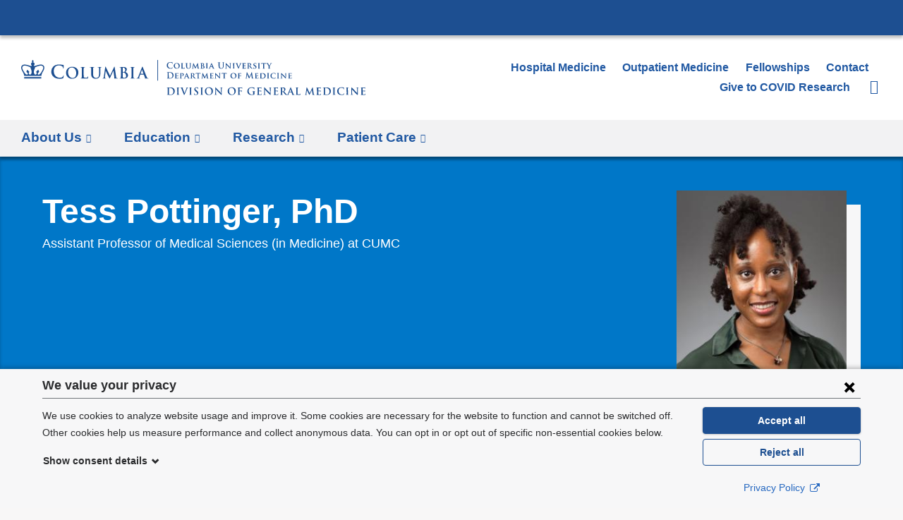

--- FILE ---
content_type: text/html; charset=utf-8
request_url: https://www.genmed.columbia.edu/profile/tess-pottinger-phd
body_size: 41901
content:
<!DOCTYPE html>
<!--[if lt IE 8]><html class="no-js lt-ie10 lt-ie9 lt-ie8"  lang="en" dir="ltr"><![endif]-->
<!--[if IE 8]><html class="no-js lt-ie10 lt-ie9 is-ie8"  lang="en" dir="ltr"><![endif]-->
<!--[if IE 9]><html class="no-js lt-ie10 is-ie9"  lang="en" dir="ltr"><![endif]-->
<!--[if (gt IE 9)|!(IE)]><!--><html class="no-js"  lang="en" dir="ltr"><!--<![endif]-->
<head>
  <!--[if IE]><![endif]-->
<meta charset="utf-8" />
<script>(window.NREUM||(NREUM={})).init={ajax:{deny_list:["bam.nr-data.net"]},feature_flags:["soft_nav"]};(window.NREUM||(NREUM={})).loader_config={licenseKey:"b2bcd3cdd5",applicationID:"358804263",browserID:"401599661"};;/*! For license information please see nr-loader-rum-1.308.0.min.js.LICENSE.txt */
(()=>{var e,t,r={163:(e,t,r)=>{"use strict";r.d(t,{j:()=>E});var n=r(384),i=r(1741);var a=r(2555);r(860).K7.genericEvents;const s="experimental.resources",o="register",c=e=>{if(!e||"string"!=typeof e)return!1;try{document.createDocumentFragment().querySelector(e)}catch{return!1}return!0};var d=r(2614),u=r(944),l=r(8122);const f="[data-nr-mask]",g=e=>(0,l.a)(e,(()=>{const e={feature_flags:[],experimental:{allow_registered_children:!1,resources:!1},mask_selector:"*",block_selector:"[data-nr-block]",mask_input_options:{color:!1,date:!1,"datetime-local":!1,email:!1,month:!1,number:!1,range:!1,search:!1,tel:!1,text:!1,time:!1,url:!1,week:!1,textarea:!1,select:!1,password:!0}};return{ajax:{deny_list:void 0,block_internal:!0,enabled:!0,autoStart:!0},api:{get allow_registered_children(){return e.feature_flags.includes(o)||e.experimental.allow_registered_children},set allow_registered_children(t){e.experimental.allow_registered_children=t},duplicate_registered_data:!1},browser_consent_mode:{enabled:!1},distributed_tracing:{enabled:void 0,exclude_newrelic_header:void 0,cors_use_newrelic_header:void 0,cors_use_tracecontext_headers:void 0,allowed_origins:void 0},get feature_flags(){return e.feature_flags},set feature_flags(t){e.feature_flags=t},generic_events:{enabled:!0,autoStart:!0},harvest:{interval:30},jserrors:{enabled:!0,autoStart:!0},logging:{enabled:!0,autoStart:!0},metrics:{enabled:!0,autoStart:!0},obfuscate:void 0,page_action:{enabled:!0},page_view_event:{enabled:!0,autoStart:!0},page_view_timing:{enabled:!0,autoStart:!0},performance:{capture_marks:!1,capture_measures:!1,capture_detail:!0,resources:{get enabled(){return e.feature_flags.includes(s)||e.experimental.resources},set enabled(t){e.experimental.resources=t},asset_types:[],first_party_domains:[],ignore_newrelic:!0}},privacy:{cookies_enabled:!0},proxy:{assets:void 0,beacon:void 0},session:{expiresMs:d.wk,inactiveMs:d.BB},session_replay:{autoStart:!0,enabled:!1,preload:!1,sampling_rate:10,error_sampling_rate:100,collect_fonts:!1,inline_images:!1,fix_stylesheets:!0,mask_all_inputs:!0,get mask_text_selector(){return e.mask_selector},set mask_text_selector(t){c(t)?e.mask_selector="".concat(t,",").concat(f):""===t||null===t?e.mask_selector=f:(0,u.R)(5,t)},get block_class(){return"nr-block"},get ignore_class(){return"nr-ignore"},get mask_text_class(){return"nr-mask"},get block_selector(){return e.block_selector},set block_selector(t){c(t)?e.block_selector+=",".concat(t):""!==t&&(0,u.R)(6,t)},get mask_input_options(){return e.mask_input_options},set mask_input_options(t){t&&"object"==typeof t?e.mask_input_options={...t,password:!0}:(0,u.R)(7,t)}},session_trace:{enabled:!0,autoStart:!0},soft_navigations:{enabled:!0,autoStart:!0},spa:{enabled:!0,autoStart:!0},ssl:void 0,user_actions:{enabled:!0,elementAttributes:["id","className","tagName","type"]}}})());var p=r(6154),m=r(9324);let h=0;const v={buildEnv:m.F3,distMethod:m.Xs,version:m.xv,originTime:p.WN},b={consented:!1},y={appMetadata:{},get consented(){return this.session?.state?.consent||b.consented},set consented(e){b.consented=e},customTransaction:void 0,denyList:void 0,disabled:!1,harvester:void 0,isolatedBacklog:!1,isRecording:!1,loaderType:void 0,maxBytes:3e4,obfuscator:void 0,onerror:void 0,ptid:void 0,releaseIds:{},session:void 0,timeKeeper:void 0,registeredEntities:[],jsAttributesMetadata:{bytes:0},get harvestCount(){return++h}},_=e=>{const t=(0,l.a)(e,y),r=Object.keys(v).reduce((e,t)=>(e[t]={value:v[t],writable:!1,configurable:!0,enumerable:!0},e),{});return Object.defineProperties(t,r)};var w=r(5701);const x=e=>{const t=e.startsWith("http");e+="/",r.p=t?e:"https://"+e};var R=r(7836),k=r(3241);const A={accountID:void 0,trustKey:void 0,agentID:void 0,licenseKey:void 0,applicationID:void 0,xpid:void 0},S=e=>(0,l.a)(e,A),T=new Set;function E(e,t={},r,s){let{init:o,info:c,loader_config:d,runtime:u={},exposed:l=!0}=t;if(!c){const e=(0,n.pV)();o=e.init,c=e.info,d=e.loader_config}e.init=g(o||{}),e.loader_config=S(d||{}),c.jsAttributes??={},p.bv&&(c.jsAttributes.isWorker=!0),e.info=(0,a.D)(c);const f=e.init,m=[c.beacon,c.errorBeacon];T.has(e.agentIdentifier)||(f.proxy.assets&&(x(f.proxy.assets),m.push(f.proxy.assets)),f.proxy.beacon&&m.push(f.proxy.beacon),e.beacons=[...m],function(e){const t=(0,n.pV)();Object.getOwnPropertyNames(i.W.prototype).forEach(r=>{const n=i.W.prototype[r];if("function"!=typeof n||"constructor"===n)return;let a=t[r];e[r]&&!1!==e.exposed&&"micro-agent"!==e.runtime?.loaderType&&(t[r]=(...t)=>{const n=e[r](...t);return a?a(...t):n})})}(e),(0,n.US)("activatedFeatures",w.B)),u.denyList=[...f.ajax.deny_list||[],...f.ajax.block_internal?m:[]],u.ptid=e.agentIdentifier,u.loaderType=r,e.runtime=_(u),T.has(e.agentIdentifier)||(e.ee=R.ee.get(e.agentIdentifier),e.exposed=l,(0,k.W)({agentIdentifier:e.agentIdentifier,drained:!!w.B?.[e.agentIdentifier],type:"lifecycle",name:"initialize",feature:void 0,data:e.config})),T.add(e.agentIdentifier)}},384:(e,t,r)=>{"use strict";r.d(t,{NT:()=>s,US:()=>u,Zm:()=>o,bQ:()=>d,dV:()=>c,pV:()=>l});var n=r(6154),i=r(1863),a=r(1910);const s={beacon:"bam.nr-data.net",errorBeacon:"bam.nr-data.net"};function o(){return n.gm.NREUM||(n.gm.NREUM={}),void 0===n.gm.newrelic&&(n.gm.newrelic=n.gm.NREUM),n.gm.NREUM}function c(){let e=o();return e.o||(e.o={ST:n.gm.setTimeout,SI:n.gm.setImmediate||n.gm.setInterval,CT:n.gm.clearTimeout,XHR:n.gm.XMLHttpRequest,REQ:n.gm.Request,EV:n.gm.Event,PR:n.gm.Promise,MO:n.gm.MutationObserver,FETCH:n.gm.fetch,WS:n.gm.WebSocket},(0,a.i)(...Object.values(e.o))),e}function d(e,t){let r=o();r.initializedAgents??={},t.initializedAt={ms:(0,i.t)(),date:new Date},r.initializedAgents[e]=t}function u(e,t){o()[e]=t}function l(){return function(){let e=o();const t=e.info||{};e.info={beacon:s.beacon,errorBeacon:s.errorBeacon,...t}}(),function(){let e=o();const t=e.init||{};e.init={...t}}(),c(),function(){let e=o();const t=e.loader_config||{};e.loader_config={...t}}(),o()}},782:(e,t,r)=>{"use strict";r.d(t,{T:()=>n});const n=r(860).K7.pageViewTiming},860:(e,t,r)=>{"use strict";r.d(t,{$J:()=>u,K7:()=>c,P3:()=>d,XX:()=>i,Yy:()=>o,df:()=>a,qY:()=>n,v4:()=>s});const n="events",i="jserrors",a="browser/blobs",s="rum",o="browser/logs",c={ajax:"ajax",genericEvents:"generic_events",jserrors:i,logging:"logging",metrics:"metrics",pageAction:"page_action",pageViewEvent:"page_view_event",pageViewTiming:"page_view_timing",sessionReplay:"session_replay",sessionTrace:"session_trace",softNav:"soft_navigations",spa:"spa"},d={[c.pageViewEvent]:1,[c.pageViewTiming]:2,[c.metrics]:3,[c.jserrors]:4,[c.spa]:5,[c.ajax]:6,[c.sessionTrace]:7,[c.softNav]:8,[c.sessionReplay]:9,[c.logging]:10,[c.genericEvents]:11},u={[c.pageViewEvent]:s,[c.pageViewTiming]:n,[c.ajax]:n,[c.spa]:n,[c.softNav]:n,[c.metrics]:i,[c.jserrors]:i,[c.sessionTrace]:a,[c.sessionReplay]:a,[c.logging]:o,[c.genericEvents]:"ins"}},944:(e,t,r)=>{"use strict";r.d(t,{R:()=>i});var n=r(3241);function i(e,t){"function"==typeof console.debug&&(console.debug("New Relic Warning: https://github.com/newrelic/newrelic-browser-agent/blob/main/docs/warning-codes.md#".concat(e),t),(0,n.W)({agentIdentifier:null,drained:null,type:"data",name:"warn",feature:"warn",data:{code:e,secondary:t}}))}},1687:(e,t,r)=>{"use strict";r.d(t,{Ak:()=>d,Ze:()=>f,x3:()=>u});var n=r(3241),i=r(7836),a=r(3606),s=r(860),o=r(2646);const c={};function d(e,t){const r={staged:!1,priority:s.P3[t]||0};l(e),c[e].get(t)||c[e].set(t,r)}function u(e,t){e&&c[e]&&(c[e].get(t)&&c[e].delete(t),p(e,t,!1),c[e].size&&g(e))}function l(e){if(!e)throw new Error("agentIdentifier required");c[e]||(c[e]=new Map)}function f(e="",t="feature",r=!1){if(l(e),!e||!c[e].get(t)||r)return p(e,t);c[e].get(t).staged=!0,g(e)}function g(e){const t=Array.from(c[e]);t.every(([e,t])=>t.staged)&&(t.sort((e,t)=>e[1].priority-t[1].priority),t.forEach(([t])=>{c[e].delete(t),p(e,t)}))}function p(e,t,r=!0){const s=e?i.ee.get(e):i.ee,c=a.i.handlers;if(!s.aborted&&s.backlog&&c){if((0,n.W)({agentIdentifier:e,type:"lifecycle",name:"drain",feature:t}),r){const e=s.backlog[t],r=c[t];if(r){for(let t=0;e&&t<e.length;++t)m(e[t],r);Object.entries(r).forEach(([e,t])=>{Object.values(t||{}).forEach(t=>{t[0]?.on&&t[0]?.context()instanceof o.y&&t[0].on(e,t[1])})})}}s.isolatedBacklog||delete c[t],s.backlog[t]=null,s.emit("drain-"+t,[])}}function m(e,t){var r=e[1];Object.values(t[r]||{}).forEach(t=>{var r=e[0];if(t[0]===r){var n=t[1],i=e[3],a=e[2];n.apply(i,a)}})}},1738:(e,t,r)=>{"use strict";r.d(t,{U:()=>g,Y:()=>f});var n=r(3241),i=r(9908),a=r(1863),s=r(944),o=r(5701),c=r(3969),d=r(8362),u=r(860),l=r(4261);function f(e,t,r,a){const f=a||r;!f||f[e]&&f[e]!==d.d.prototype[e]||(f[e]=function(){(0,i.p)(c.xV,["API/"+e+"/called"],void 0,u.K7.metrics,r.ee),(0,n.W)({agentIdentifier:r.agentIdentifier,drained:!!o.B?.[r.agentIdentifier],type:"data",name:"api",feature:l.Pl+e,data:{}});try{return t.apply(this,arguments)}catch(e){(0,s.R)(23,e)}})}function g(e,t,r,n,s){const o=e.info;null===r?delete o.jsAttributes[t]:o.jsAttributes[t]=r,(s||null===r)&&(0,i.p)(l.Pl+n,[(0,a.t)(),t,r],void 0,"session",e.ee)}},1741:(e,t,r)=>{"use strict";r.d(t,{W:()=>a});var n=r(944),i=r(4261);class a{#e(e,...t){if(this[e]!==a.prototype[e])return this[e](...t);(0,n.R)(35,e)}addPageAction(e,t){return this.#e(i.hG,e,t)}register(e){return this.#e(i.eY,e)}recordCustomEvent(e,t){return this.#e(i.fF,e,t)}setPageViewName(e,t){return this.#e(i.Fw,e,t)}setCustomAttribute(e,t,r){return this.#e(i.cD,e,t,r)}noticeError(e,t){return this.#e(i.o5,e,t)}setUserId(e,t=!1){return this.#e(i.Dl,e,t)}setApplicationVersion(e){return this.#e(i.nb,e)}setErrorHandler(e){return this.#e(i.bt,e)}addRelease(e,t){return this.#e(i.k6,e,t)}log(e,t){return this.#e(i.$9,e,t)}start(){return this.#e(i.d3)}finished(e){return this.#e(i.BL,e)}recordReplay(){return this.#e(i.CH)}pauseReplay(){return this.#e(i.Tb)}addToTrace(e){return this.#e(i.U2,e)}setCurrentRouteName(e){return this.#e(i.PA,e)}interaction(e){return this.#e(i.dT,e)}wrapLogger(e,t,r){return this.#e(i.Wb,e,t,r)}measure(e,t){return this.#e(i.V1,e,t)}consent(e){return this.#e(i.Pv,e)}}},1863:(e,t,r)=>{"use strict";function n(){return Math.floor(performance.now())}r.d(t,{t:()=>n})},1910:(e,t,r)=>{"use strict";r.d(t,{i:()=>a});var n=r(944);const i=new Map;function a(...e){return e.every(e=>{if(i.has(e))return i.get(e);const t="function"==typeof e?e.toString():"",r=t.includes("[native code]"),a=t.includes("nrWrapper");return r||a||(0,n.R)(64,e?.name||t),i.set(e,r),r})}},2555:(e,t,r)=>{"use strict";r.d(t,{D:()=>o,f:()=>s});var n=r(384),i=r(8122);const a={beacon:n.NT.beacon,errorBeacon:n.NT.errorBeacon,licenseKey:void 0,applicationID:void 0,sa:void 0,queueTime:void 0,applicationTime:void 0,ttGuid:void 0,user:void 0,account:void 0,product:void 0,extra:void 0,jsAttributes:{},userAttributes:void 0,atts:void 0,transactionName:void 0,tNamePlain:void 0};function s(e){try{return!!e.licenseKey&&!!e.errorBeacon&&!!e.applicationID}catch(e){return!1}}const o=e=>(0,i.a)(e,a)},2614:(e,t,r)=>{"use strict";r.d(t,{BB:()=>s,H3:()=>n,g:()=>d,iL:()=>c,tS:()=>o,uh:()=>i,wk:()=>a});const n="NRBA",i="SESSION",a=144e5,s=18e5,o={STARTED:"session-started",PAUSE:"session-pause",RESET:"session-reset",RESUME:"session-resume",UPDATE:"session-update"},c={SAME_TAB:"same-tab",CROSS_TAB:"cross-tab"},d={OFF:0,FULL:1,ERROR:2}},2646:(e,t,r)=>{"use strict";r.d(t,{y:()=>n});class n{constructor(e){this.contextId=e}}},2843:(e,t,r)=>{"use strict";r.d(t,{G:()=>a,u:()=>i});var n=r(3878);function i(e,t=!1,r,i){(0,n.DD)("visibilitychange",function(){if(t)return void("hidden"===document.visibilityState&&e());e(document.visibilityState)},r,i)}function a(e,t,r){(0,n.sp)("pagehide",e,t,r)}},3241:(e,t,r)=>{"use strict";r.d(t,{W:()=>a});var n=r(6154);const i="newrelic";function a(e={}){try{n.gm.dispatchEvent(new CustomEvent(i,{detail:e}))}catch(e){}}},3606:(e,t,r)=>{"use strict";r.d(t,{i:()=>a});var n=r(9908);a.on=s;var i=a.handlers={};function a(e,t,r,a){s(a||n.d,i,e,t,r)}function s(e,t,r,i,a){a||(a="feature"),e||(e=n.d);var s=t[a]=t[a]||{};(s[r]=s[r]||[]).push([e,i])}},3878:(e,t,r)=>{"use strict";function n(e,t){return{capture:e,passive:!1,signal:t}}function i(e,t,r=!1,i){window.addEventListener(e,t,n(r,i))}function a(e,t,r=!1,i){document.addEventListener(e,t,n(r,i))}r.d(t,{DD:()=>a,jT:()=>n,sp:()=>i})},3969:(e,t,r)=>{"use strict";r.d(t,{TZ:()=>n,XG:()=>o,rs:()=>i,xV:()=>s,z_:()=>a});const n=r(860).K7.metrics,i="sm",a="cm",s="storeSupportabilityMetrics",o="storeEventMetrics"},4234:(e,t,r)=>{"use strict";r.d(t,{W:()=>a});var n=r(7836),i=r(1687);class a{constructor(e,t){this.agentIdentifier=e,this.ee=n.ee.get(e),this.featureName=t,this.blocked=!1}deregisterDrain(){(0,i.x3)(this.agentIdentifier,this.featureName)}}},4261:(e,t,r)=>{"use strict";r.d(t,{$9:()=>d,BL:()=>o,CH:()=>g,Dl:()=>_,Fw:()=>y,PA:()=>h,Pl:()=>n,Pv:()=>k,Tb:()=>l,U2:()=>a,V1:()=>R,Wb:()=>x,bt:()=>b,cD:()=>v,d3:()=>w,dT:()=>c,eY:()=>p,fF:()=>f,hG:()=>i,k6:()=>s,nb:()=>m,o5:()=>u});const n="api-",i="addPageAction",a="addToTrace",s="addRelease",o="finished",c="interaction",d="log",u="noticeError",l="pauseReplay",f="recordCustomEvent",g="recordReplay",p="register",m="setApplicationVersion",h="setCurrentRouteName",v="setCustomAttribute",b="setErrorHandler",y="setPageViewName",_="setUserId",w="start",x="wrapLogger",R="measure",k="consent"},5289:(e,t,r)=>{"use strict";r.d(t,{GG:()=>s,Qr:()=>c,sB:()=>o});var n=r(3878),i=r(6389);function a(){return"undefined"==typeof document||"complete"===document.readyState}function s(e,t){if(a())return e();const r=(0,i.J)(e),s=setInterval(()=>{a()&&(clearInterval(s),r())},500);(0,n.sp)("load",r,t)}function o(e){if(a())return e();(0,n.DD)("DOMContentLoaded",e)}function c(e){if(a())return e();(0,n.sp)("popstate",e)}},5607:(e,t,r)=>{"use strict";r.d(t,{W:()=>n});const n=(0,r(9566).bz)()},5701:(e,t,r)=>{"use strict";r.d(t,{B:()=>a,t:()=>s});var n=r(3241);const i=new Set,a={};function s(e,t){const r=t.agentIdentifier;a[r]??={},e&&"object"==typeof e&&(i.has(r)||(t.ee.emit("rumresp",[e]),a[r]=e,i.add(r),(0,n.W)({agentIdentifier:r,loaded:!0,drained:!0,type:"lifecycle",name:"load",feature:void 0,data:e})))}},6154:(e,t,r)=>{"use strict";r.d(t,{OF:()=>c,RI:()=>i,WN:()=>u,bv:()=>a,eN:()=>l,gm:()=>s,mw:()=>o,sb:()=>d});var n=r(1863);const i="undefined"!=typeof window&&!!window.document,a="undefined"!=typeof WorkerGlobalScope&&("undefined"!=typeof self&&self instanceof WorkerGlobalScope&&self.navigator instanceof WorkerNavigator||"undefined"!=typeof globalThis&&globalThis instanceof WorkerGlobalScope&&globalThis.navigator instanceof WorkerNavigator),s=i?window:"undefined"!=typeof WorkerGlobalScope&&("undefined"!=typeof self&&self instanceof WorkerGlobalScope&&self||"undefined"!=typeof globalThis&&globalThis instanceof WorkerGlobalScope&&globalThis),o=Boolean("hidden"===s?.document?.visibilityState),c=/iPad|iPhone|iPod/.test(s.navigator?.userAgent),d=c&&"undefined"==typeof SharedWorker,u=((()=>{const e=s.navigator?.userAgent?.match(/Firefox[/\s](\d+\.\d+)/);Array.isArray(e)&&e.length>=2&&e[1]})(),Date.now()-(0,n.t)()),l=()=>"undefined"!=typeof PerformanceNavigationTiming&&s?.performance?.getEntriesByType("navigation")?.[0]?.responseStart},6389:(e,t,r)=>{"use strict";function n(e,t=500,r={}){const n=r?.leading||!1;let i;return(...r)=>{n&&void 0===i&&(e.apply(this,r),i=setTimeout(()=>{i=clearTimeout(i)},t)),n||(clearTimeout(i),i=setTimeout(()=>{e.apply(this,r)},t))}}function i(e){let t=!1;return(...r)=>{t||(t=!0,e.apply(this,r))}}r.d(t,{J:()=>i,s:()=>n})},6630:(e,t,r)=>{"use strict";r.d(t,{T:()=>n});const n=r(860).K7.pageViewEvent},7699:(e,t,r)=>{"use strict";r.d(t,{It:()=>a,KC:()=>o,No:()=>i,qh:()=>s});var n=r(860);const i=16e3,a=1e6,s="SESSION_ERROR",o={[n.K7.logging]:!0,[n.K7.genericEvents]:!1,[n.K7.jserrors]:!1,[n.K7.ajax]:!1}},7836:(e,t,r)=>{"use strict";r.d(t,{P:()=>o,ee:()=>c});var n=r(384),i=r(8990),a=r(2646),s=r(5607);const o="nr@context:".concat(s.W),c=function e(t,r){var n={},s={},u={},l=!1;try{l=16===r.length&&d.initializedAgents?.[r]?.runtime.isolatedBacklog}catch(e){}var f={on:p,addEventListener:p,removeEventListener:function(e,t){var r=n[e];if(!r)return;for(var i=0;i<r.length;i++)r[i]===t&&r.splice(i,1)},emit:function(e,r,n,i,a){!1!==a&&(a=!0);if(c.aborted&&!i)return;t&&a&&t.emit(e,r,n);var o=g(n);m(e).forEach(e=>{e.apply(o,r)});var d=v()[s[e]];d&&d.push([f,e,r,o]);return o},get:h,listeners:m,context:g,buffer:function(e,t){const r=v();if(t=t||"feature",f.aborted)return;Object.entries(e||{}).forEach(([e,n])=>{s[n]=t,t in r||(r[t]=[])})},abort:function(){f._aborted=!0,Object.keys(f.backlog).forEach(e=>{delete f.backlog[e]})},isBuffering:function(e){return!!v()[s[e]]},debugId:r,backlog:l?{}:t&&"object"==typeof t.backlog?t.backlog:{},isolatedBacklog:l};return Object.defineProperty(f,"aborted",{get:()=>{let e=f._aborted||!1;return e||(t&&(e=t.aborted),e)}}),f;function g(e){return e&&e instanceof a.y?e:e?(0,i.I)(e,o,()=>new a.y(o)):new a.y(o)}function p(e,t){n[e]=m(e).concat(t)}function m(e){return n[e]||[]}function h(t){return u[t]=u[t]||e(f,t)}function v(){return f.backlog}}(void 0,"globalEE"),d=(0,n.Zm)();d.ee||(d.ee=c)},8122:(e,t,r)=>{"use strict";r.d(t,{a:()=>i});var n=r(944);function i(e,t){try{if(!e||"object"!=typeof e)return(0,n.R)(3);if(!t||"object"!=typeof t)return(0,n.R)(4);const r=Object.create(Object.getPrototypeOf(t),Object.getOwnPropertyDescriptors(t)),a=0===Object.keys(r).length?e:r;for(let s in a)if(void 0!==e[s])try{if(null===e[s]){r[s]=null;continue}Array.isArray(e[s])&&Array.isArray(t[s])?r[s]=Array.from(new Set([...e[s],...t[s]])):"object"==typeof e[s]&&"object"==typeof t[s]?r[s]=i(e[s],t[s]):r[s]=e[s]}catch(e){r[s]||(0,n.R)(1,e)}return r}catch(e){(0,n.R)(2,e)}}},8362:(e,t,r)=>{"use strict";r.d(t,{d:()=>a});var n=r(9566),i=r(1741);class a extends i.W{agentIdentifier=(0,n.LA)(16)}},8374:(e,t,r)=>{r.nc=(()=>{try{return document?.currentScript?.nonce}catch(e){}return""})()},8990:(e,t,r)=>{"use strict";r.d(t,{I:()=>i});var n=Object.prototype.hasOwnProperty;function i(e,t,r){if(n.call(e,t))return e[t];var i=r();if(Object.defineProperty&&Object.keys)try{return Object.defineProperty(e,t,{value:i,writable:!0,enumerable:!1}),i}catch(e){}return e[t]=i,i}},9324:(e,t,r)=>{"use strict";r.d(t,{F3:()=>i,Xs:()=>a,xv:()=>n});const n="1.308.0",i="PROD",a="CDN"},9566:(e,t,r)=>{"use strict";r.d(t,{LA:()=>o,bz:()=>s});var n=r(6154);const i="xxxxxxxx-xxxx-4xxx-yxxx-xxxxxxxxxxxx";function a(e,t){return e?15&e[t]:16*Math.random()|0}function s(){const e=n.gm?.crypto||n.gm?.msCrypto;let t,r=0;return e&&e.getRandomValues&&(t=e.getRandomValues(new Uint8Array(30))),i.split("").map(e=>"x"===e?a(t,r++).toString(16):"y"===e?(3&a()|8).toString(16):e).join("")}function o(e){const t=n.gm?.crypto||n.gm?.msCrypto;let r,i=0;t&&t.getRandomValues&&(r=t.getRandomValues(new Uint8Array(e)));const s=[];for(var o=0;o<e;o++)s.push(a(r,i++).toString(16));return s.join("")}},9908:(e,t,r)=>{"use strict";r.d(t,{d:()=>n,p:()=>i});var n=r(7836).ee.get("handle");function i(e,t,r,i,a){a?(a.buffer([e],i),a.emit(e,t,r)):(n.buffer([e],i),n.emit(e,t,r))}}},n={};function i(e){var t=n[e];if(void 0!==t)return t.exports;var a=n[e]={exports:{}};return r[e](a,a.exports,i),a.exports}i.m=r,i.d=(e,t)=>{for(var r in t)i.o(t,r)&&!i.o(e,r)&&Object.defineProperty(e,r,{enumerable:!0,get:t[r]})},i.f={},i.e=e=>Promise.all(Object.keys(i.f).reduce((t,r)=>(i.f[r](e,t),t),[])),i.u=e=>"nr-rum-1.308.0.min.js",i.o=(e,t)=>Object.prototype.hasOwnProperty.call(e,t),e={},t="NRBA-1.308.0.PROD:",i.l=(r,n,a,s)=>{if(e[r])e[r].push(n);else{var o,c;if(void 0!==a)for(var d=document.getElementsByTagName("script"),u=0;u<d.length;u++){var l=d[u];if(l.getAttribute("src")==r||l.getAttribute("data-webpack")==t+a){o=l;break}}if(!o){c=!0;var f={296:"sha512-+MIMDsOcckGXa1EdWHqFNv7P+JUkd5kQwCBr3KE6uCvnsBNUrdSt4a/3/L4j4TxtnaMNjHpza2/erNQbpacJQA=="};(o=document.createElement("script")).charset="utf-8",i.nc&&o.setAttribute("nonce",i.nc),o.setAttribute("data-webpack",t+a),o.src=r,0!==o.src.indexOf(window.location.origin+"/")&&(o.crossOrigin="anonymous"),f[s]&&(o.integrity=f[s])}e[r]=[n];var g=(t,n)=>{o.onerror=o.onload=null,clearTimeout(p);var i=e[r];if(delete e[r],o.parentNode&&o.parentNode.removeChild(o),i&&i.forEach(e=>e(n)),t)return t(n)},p=setTimeout(g.bind(null,void 0,{type:"timeout",target:o}),12e4);o.onerror=g.bind(null,o.onerror),o.onload=g.bind(null,o.onload),c&&document.head.appendChild(o)}},i.r=e=>{"undefined"!=typeof Symbol&&Symbol.toStringTag&&Object.defineProperty(e,Symbol.toStringTag,{value:"Module"}),Object.defineProperty(e,"__esModule",{value:!0})},i.p="https://js-agent.newrelic.com/",(()=>{var e={374:0,840:0};i.f.j=(t,r)=>{var n=i.o(e,t)?e[t]:void 0;if(0!==n)if(n)r.push(n[2]);else{var a=new Promise((r,i)=>n=e[t]=[r,i]);r.push(n[2]=a);var s=i.p+i.u(t),o=new Error;i.l(s,r=>{if(i.o(e,t)&&(0!==(n=e[t])&&(e[t]=void 0),n)){var a=r&&("load"===r.type?"missing":r.type),s=r&&r.target&&r.target.src;o.message="Loading chunk "+t+" failed: ("+a+": "+s+")",o.name="ChunkLoadError",o.type=a,o.request=s,n[1](o)}},"chunk-"+t,t)}};var t=(t,r)=>{var n,a,[s,o,c]=r,d=0;if(s.some(t=>0!==e[t])){for(n in o)i.o(o,n)&&(i.m[n]=o[n]);if(c)c(i)}for(t&&t(r);d<s.length;d++)a=s[d],i.o(e,a)&&e[a]&&e[a][0](),e[a]=0},r=self["webpackChunk:NRBA-1.308.0.PROD"]=self["webpackChunk:NRBA-1.308.0.PROD"]||[];r.forEach(t.bind(null,0)),r.push=t.bind(null,r.push.bind(r))})(),(()=>{"use strict";i(8374);var e=i(8362),t=i(860);const r=Object.values(t.K7);var n=i(163);var a=i(9908),s=i(1863),o=i(4261),c=i(1738);var d=i(1687),u=i(4234),l=i(5289),f=i(6154),g=i(944),p=i(384);const m=e=>f.RI&&!0===e?.privacy.cookies_enabled;function h(e){return!!(0,p.dV)().o.MO&&m(e)&&!0===e?.session_trace.enabled}var v=i(6389),b=i(7699);class y extends u.W{constructor(e,t){super(e.agentIdentifier,t),this.agentRef=e,this.abortHandler=void 0,this.featAggregate=void 0,this.loadedSuccessfully=void 0,this.onAggregateImported=new Promise(e=>{this.loadedSuccessfully=e}),this.deferred=Promise.resolve(),!1===e.init[this.featureName].autoStart?this.deferred=new Promise((t,r)=>{this.ee.on("manual-start-all",(0,v.J)(()=>{(0,d.Ak)(e.agentIdentifier,this.featureName),t()}))}):(0,d.Ak)(e.agentIdentifier,t)}importAggregator(e,t,r={}){if(this.featAggregate)return;const n=async()=>{let n;await this.deferred;try{if(m(e.init)){const{setupAgentSession:t}=await i.e(296).then(i.bind(i,3305));n=t(e)}}catch(e){(0,g.R)(20,e),this.ee.emit("internal-error",[e]),(0,a.p)(b.qh,[e],void 0,this.featureName,this.ee)}try{if(!this.#t(this.featureName,n,e.init))return(0,d.Ze)(this.agentIdentifier,this.featureName),void this.loadedSuccessfully(!1);const{Aggregate:i}=await t();this.featAggregate=new i(e,r),e.runtime.harvester.initializedAggregates.push(this.featAggregate),this.loadedSuccessfully(!0)}catch(e){(0,g.R)(34,e),this.abortHandler?.(),(0,d.Ze)(this.agentIdentifier,this.featureName,!0),this.loadedSuccessfully(!1),this.ee&&this.ee.abort()}};f.RI?(0,l.GG)(()=>n(),!0):n()}#t(e,r,n){if(this.blocked)return!1;switch(e){case t.K7.sessionReplay:return h(n)&&!!r;case t.K7.sessionTrace:return!!r;default:return!0}}}var _=i(6630),w=i(2614),x=i(3241);class R extends y{static featureName=_.T;constructor(e){var t;super(e,_.T),this.setupInspectionEvents(e.agentIdentifier),t=e,(0,c.Y)(o.Fw,function(e,r){"string"==typeof e&&("/"!==e.charAt(0)&&(e="/"+e),t.runtime.customTransaction=(r||"http://custom.transaction")+e,(0,a.p)(o.Pl+o.Fw,[(0,s.t)()],void 0,void 0,t.ee))},t),this.importAggregator(e,()=>i.e(296).then(i.bind(i,3943)))}setupInspectionEvents(e){const t=(t,r)=>{t&&(0,x.W)({agentIdentifier:e,timeStamp:t.timeStamp,loaded:"complete"===t.target.readyState,type:"window",name:r,data:t.target.location+""})};(0,l.sB)(e=>{t(e,"DOMContentLoaded")}),(0,l.GG)(e=>{t(e,"load")}),(0,l.Qr)(e=>{t(e,"navigate")}),this.ee.on(w.tS.UPDATE,(t,r)=>{(0,x.W)({agentIdentifier:e,type:"lifecycle",name:"session",data:r})})}}class k extends e.d{constructor(e){var t;(super(),f.gm)?(this.features={},(0,p.bQ)(this.agentIdentifier,this),this.desiredFeatures=new Set(e.features||[]),this.desiredFeatures.add(R),(0,n.j)(this,e,e.loaderType||"agent"),t=this,(0,c.Y)(o.cD,function(e,r,n=!1){if("string"==typeof e){if(["string","number","boolean"].includes(typeof r)||null===r)return(0,c.U)(t,e,r,o.cD,n);(0,g.R)(40,typeof r)}else(0,g.R)(39,typeof e)},t),function(e){(0,c.Y)(o.Dl,function(t,r=!1){if("string"!=typeof t&&null!==t)return void(0,g.R)(41,typeof t);const n=e.info.jsAttributes["enduser.id"];r&&null!=n&&n!==t?(0,a.p)(o.Pl+"setUserIdAndResetSession",[t],void 0,"session",e.ee):(0,c.U)(e,"enduser.id",t,o.Dl,!0)},e)}(this),function(e){(0,c.Y)(o.nb,function(t){if("string"==typeof t||null===t)return(0,c.U)(e,"application.version",t,o.nb,!1);(0,g.R)(42,typeof t)},e)}(this),function(e){(0,c.Y)(o.d3,function(){e.ee.emit("manual-start-all")},e)}(this),function(e){(0,c.Y)(o.Pv,function(t=!0){if("boolean"==typeof t){if((0,a.p)(o.Pl+o.Pv,[t],void 0,"session",e.ee),e.runtime.consented=t,t){const t=e.features.page_view_event;t.onAggregateImported.then(e=>{const r=t.featAggregate;e&&!r.sentRum&&r.sendRum()})}}else(0,g.R)(65,typeof t)},e)}(this),this.run()):(0,g.R)(21)}get config(){return{info:this.info,init:this.init,loader_config:this.loader_config,runtime:this.runtime}}get api(){return this}run(){try{const e=function(e){const t={};return r.forEach(r=>{t[r]=!!e[r]?.enabled}),t}(this.init),n=[...this.desiredFeatures];n.sort((e,r)=>t.P3[e.featureName]-t.P3[r.featureName]),n.forEach(r=>{if(!e[r.featureName]&&r.featureName!==t.K7.pageViewEvent)return;if(r.featureName===t.K7.spa)return void(0,g.R)(67);const n=function(e){switch(e){case t.K7.ajax:return[t.K7.jserrors];case t.K7.sessionTrace:return[t.K7.ajax,t.K7.pageViewEvent];case t.K7.sessionReplay:return[t.K7.sessionTrace];case t.K7.pageViewTiming:return[t.K7.pageViewEvent];default:return[]}}(r.featureName).filter(e=>!(e in this.features));n.length>0&&(0,g.R)(36,{targetFeature:r.featureName,missingDependencies:n}),this.features[r.featureName]=new r(this)})}catch(e){(0,g.R)(22,e);for(const e in this.features)this.features[e].abortHandler?.();const t=(0,p.Zm)();delete t.initializedAgents[this.agentIdentifier]?.features,delete this.sharedAggregator;return t.ee.get(this.agentIdentifier).abort(),!1}}}var A=i(2843),S=i(782);class T extends y{static featureName=S.T;constructor(e){super(e,S.T),f.RI&&((0,A.u)(()=>(0,a.p)("docHidden",[(0,s.t)()],void 0,S.T,this.ee),!0),(0,A.G)(()=>(0,a.p)("winPagehide",[(0,s.t)()],void 0,S.T,this.ee)),this.importAggregator(e,()=>i.e(296).then(i.bind(i,2117))))}}var E=i(3969);class I extends y{static featureName=E.TZ;constructor(e){super(e,E.TZ),f.RI&&document.addEventListener("securitypolicyviolation",e=>{(0,a.p)(E.xV,["Generic/CSPViolation/Detected"],void 0,this.featureName,this.ee)}),this.importAggregator(e,()=>i.e(296).then(i.bind(i,9623)))}}new k({features:[R,T,I],loaderType:"lite"})})()})();</script>
<meta http-equiv="X-UA-Compatible" content="IE=edge" />
<link rel="preload" href="/profiles/cola/themes/cola/cola_nuka/dest/fonts/montserrat-variable-font-subset.woff2" as="font" type="font/woff2" crossorigin="anonymous" />
<meta data-base_url="https://www.genmed.columbia.edu" />
<link rel="apple-touch-icon" href="/apple-touch-icon.png" sizes="180x180" />
<link rel="icon" type="image/png" href="/favicon-32x32.png" sizes="32x32" />
<link rel="icon" type="image/png" href="/favicon-16x16.png" sizes="16x16" />
<link rel="manifest" href="/manifest.json" />
<link rel="mask-icon" href="/safari-pinned-tab.svg" color="#1b4585" />
<meta name="viewport" content="width=device-width, initial-scale=1" />
<link rel="canonical" href="https://www.genmed.columbia.edu/profile/tess-pottinger-phd" />
<link rel="shortlink" href="https://www.genmed.columbia.edu/node/3745" />
<meta property="og:site_name" content="Division of General Medicine" />
<meta property="og:type" content="article" />
<meta property="og:url" content="https://www.genmed.columbia.edu/profile/tess-pottinger-phd" />
<meta property="og:title" content="Tess Pottinger, PhD" />
<meta property="og:updated_time" content="2025-08-13T16:27:33-04:00" />
<meta name="twitter:card" content="summary_large_image" />
<meta name="twitter:url" content="https://www.genmed.columbia.edu/profile/tess-pottinger-phd" />
<meta name="twitter:title" content="Tess Pottinger, PhD" />
<meta property="article:published_time" content="2023-05-12T15:00:46-04:00" />
<meta property="article:modified_time" content="2025-08-13T16:27:33-04:00" />
  <title>Tess Pottinger, PhD | Division of General Medicine</title>
  <script>
<!--//--><![CDATA[//><!--
for(var fonts=document.cookie.split("advaggf"),i=0;i<fonts.length;i++){var font=fonts[i].split("="),pos=font[0].indexOf("ont_");-1!==pos&&(window.document.documentElement.className+=" "+font[0].substr(4).replace(/[^a-zA-Z0-9\-]/g,""))}if(void 0!==Storage){fonts=JSON.parse(localStorage.getItem("advagg_fonts"));var current_time=(new Date).getTime();for(var key in fonts)fonts[key]>=current_time&&(window.document.documentElement.className+=" "+key.replace(/[^a-zA-Z0-9\-]/g,""))}
//--><!]]>
</script>
<style type="text/css" media="all">
/* <![CDATA[ */
html{box-sizing:border-box}*,*::after,*::before{box-sizing:inherit}body,.cb-page-wrapper{display:-webkit-box;display:-ms-flexbox;display:flex;min-height:100vh;-webkit-box-orient:vertical;-webkit-box-direction:normal;-ms-flex-direction:column;flex-direction:column}.cb-site-footer .cb-container__inner{max-width:75em;margin-left:auto;margin-right:auto;padding:0 1.25em}.cb-site-footer .cb-container__inner::after{clear:both;content:"";display:table}.cb-site-footer .cb-container__inner>*{float:left;display:block;margin-right:3.36134%;width:100%}.cb-site-footer .cb-container__inner>*:last-child{margin-right:0}.cb-content{-webkit-box-flex:1;-ms-flex:1 0 auto;flex:1 0 auto}.cb-content .cb-system .cb-container__inner{max-width:75em;margin-left:auto;margin-right:auto}.cb-content .cb-system .cb-container__inner::after{clear:both;content:"";display:table}.cb-content .cb-system .cb-container__inner>*{float:left;display:block;margin-right:3.36134%;width:100%}.cb-content .cb-system .cb-container__inner>*:last-child{margin-right:0}#first-time{max-width:75em;margin-left:auto;margin-right:auto}#first-time::after{clear:both;content:"";display:table}
html{box-sizing:border-box}*,*::after,*::before{box-sizing:inherit}.cb-page-content .cb-content-area .cb-container__inner{max-width:75em;margin-left:auto;margin-right:auto;padding:0 1.7%}.cb-page-content .cb-content-area .cb-container__inner::after{clear:both;content:"";display:table}@media screen and (min-width: 48em){.cb-page-content .cb-content-area .cb-container__inner{padding:0 1.25em}}@media screen and (min-width: 60em){.cb-page-content .cb-content-area__main,.cb-page-content .cb-content-area__aside-last{float:left;display:block;margin-right:3.36134%;width:65.54622%;margin-left:17.22689%}.cb-page-content .cb-content-area__main:last-child,.cb-page-content .cb-content-area__aside-last:last-child{margin-right:0}}@media screen and (min-width: 75em){.cb-layout--aside-first-last .cb-page-content .cb-content-area__main{float:left;display:block;margin-right:3.36134%;width:48.31933%;margin-left:0%}.cb-layout--aside-first-last .cb-page-content .cb-content-area__main:last-child{margin-right:0}.cb-layout--aside-last .cb-page-content .cb-content-area__main{margin-left:0%}.cb-layout--aside-first .cb-page-content .cb-content-area__main{float:left;display:block;margin-right:3.36134%;width:74.15966%;margin-right:0;margin-left:0%}.cb-layout--aside-first .cb-page-content .cb-content-area__main:last-child{margin-right:0}.panels-ipe-editing .cb-layout--no-aside .cb-page-content .cb-content-area__main,.panels-ipe-editing .cb-layout--aside-first .cb-page-content .cb-content-area__main,.panels-ipe-editing .cb-layout--aside-last .cb-page-content .cb-content-area__main,.panels-ipe-editing .cb-page-content .cb-content-area__main .cb-layout--aside-first-last{float:left;display:block;margin-right:3.36134%;width:48.31933%;margin-left:0%}.panels-ipe-editing .cb-layout--no-aside .cb-page-content .cb-content-area__main:last-child,.panels-ipe-editing .cb-layout--aside-first .cb-page-content .cb-content-area__main:last-child,.panels-ipe-editing .cb-layout--aside-last .cb-page-content .cb-content-area__main:last-child,.panels-ipe-editing .cb-page-content .cb-content-area__main .cb-layout--aside-first-last:last-child{margin-right:0}.page-admin-structure .cb-page-content .cb-content-area__main{float:left;display:block;margin-right:3.36134%;width:48.31933%;margin-left:0%}.page-admin-structure .cb-page-content .cb-content-area__main:last-child{margin-right:0}}.page-admin-structure .cb-page-content .cb-content-area__aside-first,.page-admin-structure .cb-page-content .cb-content-area__aside-last{max-width:100%}@media screen and (min-width: 60em){.cb-page-content .cb-content-area__aside-first{float:left;display:block;margin-right:3.36134%;width:65.54622%;margin-left:17.22689%}.cb-page-content .cb-content-area__aside-first:last-child{margin-right:0}}@media screen and (min-width: 75em){.cb-page-content .cb-content-area__aside-first{float:left;display:block;margin-right:3.36134%;width:22.47899%;margin-left:0%}.cb-page-content .cb-content-area__aside-first:last-child{margin-right:0}}@media screen and (min-width: 75em){.cb-page-content .cb-content-area__aside-last{float:left;display:block;margin-right:3.36134%;width:22.47899%}.page-admin-structure .cb-page-content .cb-content-area__aside-last{float:right}.cb-page-content .cb-content-area__aside-last:last-child{margin-right:0}.cb-layout--aside-first-last .cb-page-content .cb-content-area__aside-last{float:left;display:block;margin-right:3.36134%;width:22.47899%;margin-left:0%}.cb-layout--aside-first-last .cb-page-content .cb-content-area__aside-last:last-child{margin-right:0}.cb-layout--aside-last .cb-page-content .cb-content-area__aside-last{float:left;display:block;margin-right:3.36134%;width:31.09244%;margin-left:0%}.cb-layout--aside-last .cb-page-content .cb-content-area__aside-last:last-child{margin-right:0}.panels-ipe-editing .cb-layout--no-aside .cb-page-content .cb-content-area__aside-last,.panels-ipe-editing .cb-layout--aside-first .cb-page-content .cb-content-area__aside-last,.panels-ipe-editing .cb-layout--aside-last .cb-page-content .cb-content-area__aside-last,.panels-ipe-editing .cb-page-content .cb-content-area__aside-last .cb-layout--aside-first-last{float:right;float:left;display:block;margin-right:3.36134%;width:22.47899%;margin-left:0%}.panels-ipe-editing .cb-layout--no-aside .cb-page-content .cb-content-area__aside-last:last-child,.panels-ipe-editing .cb-layout--aside-first .cb-page-content .cb-content-area__aside-last:last-child,.panels-ipe-editing .cb-layout--aside-last .cb-page-content .cb-content-area__aside-last:last-child,.panels-ipe-editing .cb-page-content .cb-content-area__aside-last .cb-layout--aside-first-last:last-child{margin-right:0}}.panels-ipe-display-container:not(.panels-ipe-editing) .cb-region-empty{display:none}
/*! normalize.css v3.0.3 | MIT License | github.com/necolas/normalize.css */html{font-family:sans-serif;-ms-text-size-adjust:100%;-webkit-text-size-adjust:100%}body{margin:0}article,aside,details,figcaption,figure,footer,header,hgroup,main,menu,nav,section,summary{display:block}audio,canvas,progress,video{display:inline-block;vertical-align:baseline}audio:not([controls]){display:none;height:0}[hidden],template{display:none}a{background-color:transparent}a:active,a:hover{outline:0}abbr[title]{border-bottom:1px dotted}b,strong{font-weight:bold}dfn{font-style:italic}h1{font-size:2em;margin:0.67em 0}mark{background:#ff0;color:#000}small{font-size:80%}sub,sup{font-size:75%;line-height:0;position:relative;vertical-align:baseline}sup{top:-0.5em}sub{bottom:-0.25em}img{border:0}svg:not(:root){overflow:hidden}figure{margin:1em 40px}hr{box-sizing:content-box;height:0}pre{overflow:auto}code,kbd,pre,samp{font-family:monospace, monospace;font-size:1em}button,input,optgroup,select,textarea{color:inherit;font:inherit;margin:0}button{overflow:visible}button,select{text-transform:none}button,html input[type="button"],input[type="reset"],input[type="submit"]{-webkit-appearance:button;cursor:pointer}button[disabled],html input[disabled]{cursor:default}button::-moz-focus-inner,input::-moz-focus-inner{border:0;padding:0}input{line-height:normal}input[type="checkbox"],input[type="radio"]{box-sizing:border-box;padding:0}input[type="number"]::-webkit-inner-spin-button,input[type="number"]::-webkit-outer-spin-button{height:auto}input[type="search"]{-webkit-appearance:textfield;box-sizing:content-box}input[type="search"]::-webkit-search-cancel-button,input[type="search"]::-webkit-search-decoration{-webkit-appearance:none}fieldset{border:1px solid #c0c0c0;margin:0 2px;padding:0.35em 0.625em 0.75em}legend{border:0;padding:0}textarea{overflow:auto}optgroup{font-weight:bold}table{border-collapse:collapse;border-spacing:0}td,th{padding:0}html{box-sizing:border-box}*,*::after,*::before{box-sizing:inherit}body{color:#222;font-size:100%;line-height:1.5}::-moz-selection{background:#b3d4fc;text-shadow:none}::selection{background:#b3d4fc;text-shadow:none}hr{display:block;height:1px;border:0;border-top:1px solid #ccc;margin:1em 0;padding:0}audio,canvas,iframe,img,svg,video{vertical-align:middle}fieldset{border:0;margin:0;padding:0}textarea{resize:vertical}ul.inline{display:inline;padding-left:0}ul.inline li{display:inline;list-style-type:none}.cb-content .contextual-links-wrapper{font-size:100%;width:100%;max-width:75em;margin-left:auto;margin-right:auto;left:0;right:0}.cb-content .contextual-links-wrapper::after{clear:both;content:"";display:table}.cb-content .contextual-links-wrapper>*{font-size:90%}.cb-content .contextual-links-wrapper .contextual-links{right:auto}.cb-system .messages{margin:1em 0;padding:10px 10px 10px 50px;width:100%;color:black;font-family:"Helvetica Neue", helvetica, "Segoe UI", segoe, "Ubuntu", "Droid Sans", "Arial", "Source Sans Pro", "Lucida Grande", Verdana, sans-serif;border:2px solid;background-position:8px 8px;background-repeat:no-repeat;border-radius:4px}.cb-system .messages.status{background-image:url(../../../../../../misc/message-24-ok.png);background-repeat:no-repeat;background-color:#f8fff0;border-color:#be7}.cb-system .messages.error{background-image:url(../../../../../../misc/message-24-error.png);background-repeat:no-repeat;background-color:#fef5f1;border-color:#ed541d}.cb-system .messages.warning{background-image:url(../../../../../../misc/message-24-warning.png);background-repeat:no-repeat;background-color:#fffce5;border-color:#ed5}#first-time{background-color:#fffce5;padding:10px;font-family:"Helvetica Neue", helvetica, "Segoe UI", segoe, "Ubuntu", "Droid Sans", "Arial", "Source Sans Pro", "Lucida Grande", Verdana, sans-serif;color:#000;border:2px solid #ed5;border-radius:4px;margin-top:1em;margin-bottom:1em}.cb-skip-link{position:absolute;height:1px;width:1px;overflow:hidden;clip:rect(1px 1px 1px 1px);clip:rect(1px, 1px, 1px, 1px);z-index:99999}.cb-skip-link:active,.cb-skip-link:focus{position:static;clip:auto;height:auto;width:auto;overflow:auto}.cb-skip-link__wrapper{text-align:center;margin:0}.cb-content:focus{outline:none}.cb-system .tabs{margin:0;padding:0;list-style:none;margin:2em 0 1em 0;display:-webkit-box;display:-ms-flexbox;display:flex;border-bottom:1px solid #767676;-webkit-box-orient:vertical;-webkit-box-direction:normal;-ms-flex-direction:column;flex-direction:column;padding:0 1em}@media screen and (min-width: 48em){.cb-system .tabs{-webkit-box-orient:horizontal;-webkit-box-direction:normal;-ms-flex-direction:row;flex-direction:row;padding:0 15% 0 1em}}.cb-system .tabs li{-webkit-box-flex:1;-ms-flex:1;flex:1;display:-webkit-box;display:-ms-flexbox;display:flex;margin-bottom:-1px}.cb-system .tabs a{-webkit-box-flex:1;-ms-flex:1;flex:1;display:block;padding:0.5em 0.75em;background-color:#555;border-left:8px solid #767676;border-top:1px solid #555;border-right:1px solid #555;text-decoration:none;color:#ccc;font-weight:400;font-size:1.15em;font-family:"Helvetica Neue", helvetica, "Segoe UI", segoe, "Ubuntu", "Droid Sans", "Arial", "Source Sans Pro", "Lucida Grande", Verdana, sans-serif;transition:all 0.5s ease}.cb-system .tabs a.active,.cb-system .tabs a:hover,.cb-system .tabs a:focus{border-top-color:#767676;border-left-color:#f05724;background-color:#e8e8e8;color:#686868}.cb-system .tabs a.active{background-color:#fff}@media print{*,*:before,*:after,*:first-letter,*:first-line{background:transparent !important;color:#000 !important;box-shadow:none !important;text-shadow:none !important}a,a:visited{text-decoration:underline}a[href]:after{content:" (" attr(href) ")"}abbr[title]:after{content:" (" attr(title) ")"}a[href^="#"]:after,a[href^="javascript:"]:after{content:""}pre,blockquote{border:1px solid #999;page-break-inside:avoid}thead{display:table-header-group}tr,img{page-break-inside:avoid}img{max-width:100% !important}p,h2,h3{orphans:3;widows:3}h2,h3{page-break-after:avoid}}
/*! normalize.css v3.0.3 | MIT License | github.com/necolas/normalize.css */html{font-family:sans-serif;-ms-text-size-adjust:100%;-webkit-text-size-adjust:100%}body{margin:0}article,aside,details,figcaption,figure,footer,header,hgroup,main,menu,nav,section,summary{display:block}audio,canvas,progress,video{display:inline-block;vertical-align:baseline}audio:not([controls]){display:none;height:0}[hidden],template{display:none}a{background-color:rgba(0,0,0,0)}a:active,a:hover{outline:0}abbr[title]{border-bottom:1px dotted}b,strong{font-weight:bold}dfn{font-style:italic}h1{font-size:2em;margin:.67em 0}mark{background:#ff0;color:#000}small{font-size:80%}sub,sup{font-size:75%;line-height:0;position:relative;vertical-align:baseline}sup{top:-0.5em}sub{bottom:-0.25em}img{border:0}svg:not(:root){overflow:hidden}figure{margin:1em 40px}hr{box-sizing:content-box;height:0}pre{overflow:auto}code,kbd,pre,samp{font-family:monospace,monospace;font-size:1em}button,input,optgroup,select,textarea{color:inherit;font:inherit;margin:0}button{overflow:visible}button,select{text-transform:none}button,html input[type=button],input[type=reset],input[type=submit]{-webkit-appearance:button;cursor:pointer}button[disabled],html input[disabled]{cursor:default}button::-moz-focus-inner,input::-moz-focus-inner{border:0;padding:0}input{line-height:normal}input[type=checkbox],input[type=radio]{box-sizing:border-box;padding:0}input[type=number]::-webkit-inner-spin-button,input[type=number]::-webkit-outer-spin-button{height:auto}input[type=search]{-webkit-appearance:textfield;box-sizing:content-box}input[type=search]::-webkit-search-cancel-button,input[type=search]::-webkit-search-decoration{-webkit-appearance:none}fieldset{border:1px solid silver;margin:0 2px;padding:.35em .625em .75em}legend{border:0;padding:0}textarea{overflow:auto}optgroup{font-weight:bold}table{border-collapse:collapse;border-spacing:0}td,th{padding:0}*{box-sizing:border-box}img{max-width:100%;height:auto;vertical-align:middle}figure{margin:0}main{display:block}@keyframes fadeIn{from{opacity:0}to{opacity:1}}@keyframes slideInDown{from{transform:translate3d(0, -100%, 0);opacity:0}to{transform:translate3d(0, 0, 0);opacity:1}}@keyframes slideUpToTopAbsolute{from{bottom:-100%;top:100%;opacity:0}to{top:0;bottom:initial;opacity:1}}@keyframes slideDownToBottomAbsolute{from{top:-100%;bottom:100%;opacity:0}to{top:initial;bottom:0;opacity:1}}@keyframes slideDownToMiddleAbsolute{from{top:-100%;opacity:0}to{top:50%;opacity:1}}@keyframes slideInLeftAbsolute{from{right:-100%;opacity:0}to{right:0;opacity:1}}@keyframes slideInRightAbsolute{from{left:-100%;opacity:0}to{left:0;opacity:1}}@keyframes shake{from,to{transform:translate3d(0, 0, 0)}10%,30%,50%,70%,90%{transform:translate3d(-10px, 0, 0)}20%,40%,60%,80%{transform:translate3d(10px, 0, 0)}}@keyframes wobble{from{transform:none}15%{transform:translate3d(25%, 0, 0)}30%{transform:translate3d(-20%, 0, 0)}45%{transform:translate3d(15%, 0, 0)}60%{transform:translate3d(-10%, 0, 0)}75%{transform:translate3d(5%, 0, 0)}to{transform:none}}@keyframes wobble-vertical{16.65%{transform:translateY(8px)}33.3%{transform:translateY(-6px)}49.95%{transform:translateY(4px)}66.6%{transform:translateY(-2px)}83.25%{transform:translateY(1px)}100%{transform:translateY(0)}}@keyframes scale{from{transform:scale(1.1)}to{transform:scale(1)}}@keyframes rotate{0%{transform:rotate(0deg)}100%{transform:rotate(360deg)}}*{box-sizing:border-box}img{max-width:100%;height:auto;vertical-align:middle}img.lazyautosizes,img[sizes=auto]{width:100%}img[data-srcset]{transition:filter 400ms;filter:blur(5px)}img.lazyloaded{filter:blur(0)}.cb-image--ratio-vars img,img.cb-image--ratio-vars{aspect-ratio:var(--img-w)/var(--img-h)}.field-type-image{overflow:hidden}figure{margin:0}main{display:block}:last-child{margin-bottom:0}[class]:last-child{margin-bottom:0}.front:not(.node-type-lab) main.cb-content,.cb-section-front main.cb-content{padding:0}.front:not(.node-type-lab) .cb-feature-row:not(.cb-local-footer) .cb-container__inner,.cb-section-front .cb-feature-row:not(.cb-local-footer) .cb-container__inner{max-width:100%}.region.cb-padding--none{*zoom:1}.region.cb-padding--none::before,.region.cb-padding--none::after{content:" ";display:table}.region.cb-padding--none::after{clear:both}.region.cb-padding--none>*:not(.panels-ipe-placeholder){max-width:105rem;margin:0 auto;flex:0 0 auto}.region.cb-padding--auto{*zoom:1}.region.cb-padding--auto::before,.region.cb-padding--auto::after{content:" ";display:table}.region.cb-padding--auto::after{clear:both}.region.cb-padding--auto{padding-top:2.5rem;padding-bottom:2.5rem}@media screen and (min-width: 60em){.region.cb-padding--auto{padding-top:3.75rem;padding-bottom:3.75rem}}@media screen and (min-width: 75em){.region.cb-padding--auto{padding-top:4rem;padding-bottom:4rem}}.region.cb-padding--auto>*:not(.panels-ipe-placeholder){margin:0 auto;max-width:75rem;display:block;display:flex;flex-wrap:wrap;flex:0 0 auto}@media screen and (min-width: 48em){.region.cb-padding--auto{padding-left:calc(1.25rem - 1.632%);padding-right:calc(1.25rem - 1.632%)}}.region.cb-padding--auto>.panels-ipe-sort-container{display:block}.region.cb-padding .cps-region-inner{display:flex;flex-wrap:wrap;flex:0 0 auto}.cb-flavor:not(.cb-flavor--subsection-front) .cb-layout--dynamic-features-asides-feature-rows.cb-layout--aside-first .region.cb-padding--auto,.cb-flavor:not(.cb-flavor--subsection-front) .cb-layout--dynamic-features-asides-feature-rows.cb-layout--aside-last .region.cb-padding--auto,.cb-flavor:not(.cb-flavor--subsection-front) .cb-layout--dynamic-features-asides-feature-rows.cb-layout--aside-first-last .region.cb-padding--auto{padding:5% 0}@media screen and (min-width: 48em){.cb-flavor:not(.cb-flavor--subsection-front) .cb-layout--dynamic-features-asides-feature-rows.cb-layout--aside-first .region.cb-padding--auto,.cb-flavor:not(.cb-flavor--subsection-front) .cb-layout--dynamic-features-asides-feature-rows.cb-layout--aside-last .region.cb-padding--auto,.cb-flavor:not(.cb-flavor--subsection-front) .cb-layout--dynamic-features-asides-feature-rows.cb-layout--aside-first-last .region.cb-padding--auto{padding-left:calc(1.25rem - 1.632%);padding-right:calc(1.25rem - 1.632%)}}@media screen and (min-width: 60em){.cb-flavor:not(.cb-flavor--subsection-front) .cb-layout--dynamic-features-asides-feature-rows.cb-layout--aside-first .region.cb-padding--auto,.cb-flavor:not(.cb-flavor--subsection-front) .cb-layout--dynamic-features-asides-feature-rows.cb-layout--aside-last .region.cb-padding--auto,.cb-flavor:not(.cb-flavor--subsection-front) .cb-layout--dynamic-features-asides-feature-rows.cb-layout--aside-first-last .region.cb-padding--auto{padding-left:0;padding-right:0}}.cb-flavor:not(.cb-flavor--subsection-front) .cb-layout--dynamic-features-asides-feature-rows.cb-layout--aside-first .region.cb-padding--auto.cb-overlap--bottom,.cb-flavor:not(.cb-flavor--subsection-front) .cb-layout--dynamic-features-asides-feature-rows.cb-layout--aside-last .region.cb-padding--auto.cb-overlap--bottom,.cb-flavor:not(.cb-flavor--subsection-front) .cb-layout--dynamic-features-asides-feature-rows.cb-layout--aside-first-last .region.cb-padding--auto.cb-overlap--bottom{padding-bottom:0}.front .pane,.front .pane-cola-search-faculty-box-simple,.front .pane-cola-search-providers-box-simple,.cb-section-front .pane,.cb-section-front .pane-cola-search-faculty-box-simple,.cb-section-front .pane-cola-search-providers-box-simple,.cb-content-area__feature-rows .pane,.cb-content-area__feature-rows .pane-cola-search-faculty-box-simple,.cb-content-area__feature-rows .pane-cola-search-providers-box-simple{margin-left:1.7%;margin-right:1.7%;width:96.6%}:root{--site-accent: #1d4f91;--site-accent-font-color: #fff;--site-accent-bg-color: #1d4f91;--nav-primary-bg-color: #f2f2f3}.cb-flavor--nav-inverted{--nav-primary-bg-color: hsl(214, 67%, 50%)}.cb-flavor--accent-green{--site-accent: #228848;--site-accent-font-color: #fff;--site-accent-bg-color: #1d743d}.cb-flavor--accent-green.cb-flavor--nav-inverted{--nav-primary-bg-color: #228848}.cb-flavor--accent-pink{--site-accent: #AE2573;--site-accent-font-color: #fff;--site-accent-bg-color: #AE2573}.cb-flavor--accent-pink.cb-flavor--nav-inverted{--nav-primary-bg-color: #AE2573}.cb-flavor--accent-orange{--site-accent: #FC4C02;--site-accent-font-color: #fff;--site-accent-bg-color: #c93d02}.cb-flavor--accent-orange.cb-flavor--nav-inverted{--nav-primary-bg-color: #FC4C02}.cb-flavor--accent-yellow{--site-accent: #FF9800;--site-accent-font-color: hsl(214, 4%, 17%);--site-accent-bg-color: #FF9800}.cb-flavor--accent-yellow.cb-flavor--nav-inverted{--nav-primary-bg-color: hsl(36, 100%, 33%)}.cb-flavor--accent-cardiology{--site-accent: hsl(352, 82%, 38%);--site-accent-font-color: #fff;--site-accent-bg-color: hsl(352, 82%, 38%)}.cb-flavor--accent-cardiology.cb-flavor--nav-inverted{--nav-primary-bg-color: hsl(352, 82%, 38%)}.cb-alert{text-align:center;line-height:1;padding:.8em 1.25rem 1em 1.25rem}@media screen and (min-width: 60em){.cb-alert{padding:.9em 1.25rem 1.1em 1.25rem}}.cb-alert--emergency{color:#fff;background-color:#a1321b}.cb-alert--emergency p,.cb-alert--emergency a,.cb-alert--emergency h1,.cb-alert--emergency h2,.cb-alert--emergency h3,.cb-alert--emergency h4,.cb-alert--emergency h5,.cb-alert--emergency h6{color:#fff}.cb-alert--emergency a{text-decoration:underline;overflow-wrap:break-word}.cb-alert--emergency a:hover{text-decoration:none;color:#fff}@media screen and (min-width: 40em){.cb-alert--emergency a{overflow-wrap:normal}}.cb-alert--emergency .cb-alert__dismiss{background-color:rgba(0,0,0,.45);color:#fff}.cb-alert--emergency .cb-alert__dismiss:hover{background-color:rgba(0,0,0,.75)}.cb-alert--advisory{color:#fff;background-color:#56595d}.cb-alert--advisory p,.cb-alert--advisory a,.cb-alert--advisory h1,.cb-alert--advisory h2,.cb-alert--advisory h3,.cb-alert--advisory h4,.cb-alert--advisory h5,.cb-alert--advisory h6{color:#fff}.cb-alert--advisory a{text-decoration:underline;overflow-wrap:break-word}.cb-alert--advisory a:hover{text-decoration:none;color:#fff}@media screen and (min-width: 40em){.cb-alert--advisory a{overflow-wrap:normal}}.cb-alert--advisory .cb-alert__dismiss{background-color:rgba(0,0,0,.45);color:#fff}.cb-alert--advisory .cb-alert__dismiss:hover{background-color:rgba(0,0,0,.75)}.cb-alert--notice{color:#3b3d40;background-color:#d2d3d5}.cb-alert--notice p,.cb-alert--notice a,.cb-alert--notice h1,.cb-alert--notice h2,.cb-alert--notice h3,.cb-alert--notice h4,.cb-alert--notice h5,.cb-alert--notice h6{color:#3b3d40}.cb-alert--notice a{text-decoration:underline;overflow-wrap:break-word}.cb-alert--notice a:hover{text-decoration:none;color:#3b3d40}@media screen and (min-width: 40em){.cb-alert--notice a{overflow-wrap:normal}}.cb-alert--notice .cb-alert__dismiss{background-color:rgba(255,255,255,.45);color:#3b3d40}.cb-alert--notice .cb-alert__dismiss:hover{background-color:rgba(255,255,255,.75)}.cb-alert--notice-warm{color:#3b3d40;background-color:#ffd89e}.cb-alert--notice-warm p,.cb-alert--notice-warm a,.cb-alert--notice-warm h1,.cb-alert--notice-warm h2,.cb-alert--notice-warm h3,.cb-alert--notice-warm h4,.cb-alert--notice-warm h5,.cb-alert--notice-warm h6{color:#3b3d40}.cb-alert--notice-warm a{text-decoration:underline;overflow-wrap:break-word}.cb-alert--notice-warm a:hover{text-decoration:none;color:#3b3d40}@media screen and (min-width: 40em){.cb-alert--notice-warm a{overflow-wrap:normal}}.cb-alert--notice-warm .cb-alert__dismiss{background-color:rgba(255,255,255,.45);color:#3b3d40}.cb-alert--notice-warm .cb-alert__dismiss:hover{background-color:rgba(255,255,255,.75)}.cb-alert--notice-cool{color:#fff;background-color:#a15e91}.cb-alert--notice-cool p,.cb-alert--notice-cool a,.cb-alert--notice-cool h1,.cb-alert--notice-cool h2,.cb-alert--notice-cool h3,.cb-alert--notice-cool h4,.cb-alert--notice-cool h5,.cb-alert--notice-cool h6{color:#fff}.cb-alert--notice-cool a{text-decoration:underline;overflow-wrap:break-word}.cb-alert--notice-cool a:hover{text-decoration:none;color:#fff}@media screen and (min-width: 40em){.cb-alert--notice-cool a{overflow-wrap:normal}}.cb-alert--notice-cool .cb-alert__dismiss{background-color:rgba(0,0,0,.45);color:#fff}.cb-alert--notice-cool .cb-alert__dismiss:hover{background-color:rgba(0,0,0,.75)}.cb-primary-navigation,.cb-subsection-navigation{padding:0;background-color:var(--nav-primary-bg-color);position:relative}@media screen and (min-width: 75em){.cb-primary-navigation nav,.cb-subsection-navigation nav{display:block}.cb-primary-navigation nav .mobile-menu__toggle,.cb-subsection-navigation nav .mobile-menu__toggle{display:none}.cb-primary-navigation .cb-primary-links,.cb-subsection-navigation .cb-primary-links{padding:0 1.875em}.cb-primary-navigation ul,.cb-subsection-navigation ul{margin:0;padding:0;list-style:none;*zoom:1}.cb-primary-navigation ul::before,.cb-primary-navigation ul::after,.cb-subsection-navigation ul::before,.cb-subsection-navigation ul::after{content:" ";display:table}.cb-primary-navigation ul::after,.cb-subsection-navigation ul::after{clear:both}.cb-primary-navigation li,.cb-subsection-navigation li{display:block;float:left;margin-right:5.5%}.cb-primary-navigation li:last-child,.cb-subsection-navigation li:last-child{margin-right:0}.cb-primary-navigation li a,.cb-subsection-navigation li a{display:block;font-size:1.3125em;padding:.4em 0 .2em 0;color:#2058a2;position:relative}.cb-flavor--nav-inverted .cb-primary-navigation li a,.cb-flavor--nav-inverted .cb-subsection-navigation li a{color:#fff}.cb-flavor--default .cb-primary-navigation li a,.cb-flavor--default .cb-subsection-navigation li a{font-size:1.7vw}}@media screen and (min-width: 75em)and (min-width: 75em){.cb-flavor--default .cb-primary-navigation li a,.cb-flavor--default .cb-subsection-navigation li a{font-size:1.3125rem}}@media screen and (min-width: 75em){.cb-primary-navigation li,.cb-subsection-navigation li{margin-right:3.5%}}@media screen and (min-width: 106.875em){.cb-primary-navigation .cb-primary-links,.cb-subsection-navigation .cb-primary-links{padding:0}}.cb-primary-navigation li a,.cb-subsection-navigation li a{text-decoration:none}.js .cb-primary-navigation,.js .cb-subsection-navigation{display:none}@media screen and (min-width: 75em){.js .cb-primary-navigation,.js .cb-subsection-navigation{display:block}}@media screen and (min-width: 75em){.cb-primary-navigation .cb-primary-links{display:flex}.cb-primary-navigation .cb-primary-links .expanded a{padding-right:.9em}.no-js .cb-primary-navigation .cb-primary-links .expanded a{padding-right:0}.cb-primary-navigation .cb-primary-links>.cb-menu-item--featured{margin-right:0;margin-left:auto}}@media screen and (min-width: 75em)and (min-width: 75em){.cb-primary-navigation .cb-primary-links>.cb-menu-item--featured{order:99}.cb-primary-navigation .cb-primary-links>.cb-menu-item--featured>a{color:#fff;background-color:#0077c8;padding-left:1em;padding-right:1em}.cb-primary-navigation .cb-primary-links>.cb-menu-item--featured>a::after{background-color:#c5c7c9}.cb-primary-navigation .cb-primary-links>.cb-menu-item--featured.expanded a{padding-right:1.9em}.no-js .cb-primary-navigation .cb-primary-links>.cb-menu-item--featured.expanded a{padding-right:1em}.cb-primary-navigation .cb-primary-links>.cb-menu-item--featured~.cb-menu-item--featured{margin-left:0}.cb-primary-navigation .cb-primary-links>.cb-menu-item--featured~.cb-menu-item--featured>a{background-color:#56595d}.cb-primary-navigation .cb-primary-links>.cb-menu-item--featured~.cb-menu-item--featured~.cb-menu-item--featured>a{background-color:#71757a}}@media screen and (min-width: 75em){.mobile-menu__toggle{display:none}}.mobile-menu__toggle span{position:absolute;height:1px;width:1px;overflow:hidden;word-wrap:normal;clip:rect(1px 1px 1px 1px);clip:rect(1px, 1px, 1px, 1px)}@media screen and (min-width: 75em){.cb-flavor--sections .cb-nameplate .cb-primary-menu.cb-primary-menu,.cb-flavor--compact-mega-menu .cb-nameplate .pane-main-menu.cb-primary-menu{padding-left:2em;display:inline-block;text-align:right;line-height:1.75}.cb-flavor--sections .cb-nameplate .cb-primary-menu.cb-primary-menu ul,.cb-flavor--compact-mega-menu .cb-nameplate .pane-main-menu.cb-primary-menu ul{margin:0;padding:0}.cb-flavor--sections .cb-nameplate .cb-primary-menu.cb-primary-menu .cb-primary-links>li,.cb-flavor--compact-mega-menu .cb-nameplate .pane-main-menu.cb-primary-menu .cb-primary-links>li{margin-left:2.5%}.cb-flavor--sections .cb-nameplate .cb-primary-menu.cb-primary-menu .cb-primary-links>li:not(.cb-megamenu__item--overflow),.cb-flavor--compact-mega-menu .cb-nameplate .pane-main-menu.cb-primary-menu .cb-primary-links>li:not(.cb-megamenu__item--overflow){display:inline}.cb-flavor--sections .cb-nameplate .cb-primary-menu.cb-primary-menu .cb-primary-links>li:first-child,.cb-flavor--compact-mega-menu .cb-nameplate .pane-main-menu.cb-primary-menu .cb-primary-links>li:first-child{margin-left:0}.cb-flavor--sections .cb-nameplate .cb-primary-menu.cb-primary-menu .cb-primary-links>li>a,.cb-flavor--compact-mega-menu .cb-nameplate .pane-main-menu.cb-primary-menu .cb-primary-links>li>a{color:#2058a2;white-space:nowrap;text-decoration:none}.cb-flavor--sections .cb-nameplate .cb-primary-menu.cb-primary-menu .cb-primary-links>li>a:hover,.cb-flavor--compact-mega-menu .cb-nameplate .pane-main-menu.cb-primary-menu .cb-primary-links>li>a:hover{text-decoration:underline}.cb-flavor--sections .cb-nameplate .cb-primary-menu.cb-primary-menu .cb-primary-links>li>a.cb-search,.cb-flavor--compact-mega-menu .cb-nameplate .pane-main-menu.cb-primary-menu .cb-primary-links>li>a.cb-search{text-decoration:none}}.cb-flavor--sections .cb-primary-navigation .cb-section-menu{display:none}.cb-flavor--sections .cb-section-menu h2{display:none}@media screen and (min-width: 75em){.cb-flavor--sections .cb-section-menu{display:flex}.cb-flavor--sections .cb-section-menu h2{display:flex;align-items:center;margin-bottom:0}.cb-flavor--sections .cb-section-menu .pane-title{float:left;padding:.4em 1em .5em 1em;position:relative}.cb-flavor--sections .cb-section-menu .pane-title a{color:#163c6f;font-weight:700;font-style:italic;font-size:1.7rem;white-space:nowrap}.cb-flavor--sections .cb-section-menu nav{flex-grow:1}.cb-flavor--sections .cb-section-menu .menu-block-wrapper{padding:0 1.25rem .4rem 0}.cb-flavor--sections .cb-section-menu ul{flex-wrap:wrap;padding:.9em 1.875em .6em 0}.cb-flavor--sections .cb-section-menu li{margin:0 0 0 4%;max-width:100%}.cb-flavor--sections .cb-section-menu li a{padding:.5em 0 .2em 0;font-size:1.1rem;border-bottom:4px solid rgba(0,0,0,0)}.cb-flavor--sections .cb-section-menu li a::after{bottom:-4px;height:4px}.cb-flavor--sections .cb-primary-navigation .cb-section-menu{display:flex}}@media screen and (min-width: 75em){.cb-flavor--sections .cb-primary-navigation>.cb-container__inner{background-color:#e4e5e7}.cb-flavor--sections .cb-section-menu h2{background-color:#d7d9da}.cb-flavor--sections .cb-section-menu h2:first-child{margin-top:0}.cb-flavor--sections .cb-section-menu h2 a{text-decoration:none}.cb-flavor--sections .cb-section-menu .pane-title::after{border-left:10px solid #d2d3d5}.cb-flavor--sections .cb-section-menu .menu-block-wrapper{background-color:#ecedee}.cb-flavor--sections .cb-section-menu li a{color:#163c6f}.cb-flavor--sections .cb-section-menu li a::after{background-color:#163c6f}.cb-flavor--sections .cb-section-menu li a:hover,.cb-flavor--sections .cb-section-menu li a:focus,.cb-flavor--sections .cb-section-menu li a.active-trail{border-bottom:4px solid #163c6f}}.cb-back-to-top{position:fixed;right:calc(-4.5em - 4px);bottom:3em;width:4.5em;min-height:30px;font-size:.8em;font-weight:400;text-align:center;line-height:1.2;margin:0 auto;padding:.5em;background:#fff;box-shadow:0 4px 4px 0 rgba(0,0,0,.24),-0.5px 0 .5px 1px rgba(0,0,0,.06);z-index:50;transition:all ease 400ms}.cb-back-to-top__icon::before{display:inline-block;min-width:.8em;min-height:.8em}.pane-page-breadcrumb{display:block}@media screen and (min-width: 75em){.pane-page-breadcrumb{display:block}}.pane-page-breadcrumb .breadcrumb{margin-top:0;margin-bottom:0}@media screen and (min-width: 75em){.pane-page-breadcrumb .breadcrumb{margin-top:2em;margin-bottom:1rem}}.pane-page-breadcrumb .breadcrumb ol,.pane-page-breadcrumb .breadcrumb ul{list-style-type:none;padding:0;margin:0}@media screen and (min-width: 75em){.pane-page-breadcrumb .breadcrumb li{display:inline-block}}.pane-page-breadcrumb a{text-decoration:none}.pane-page-breadcrumb a:hover{text-decoration:underline}@media screen and (min-width: 75em){.cb-feature-area .pane-page-breadcrumb{max-width:75rem;padding:0 1.25rem;margin:0 auto}}.cb-page-content--feature-rows .cb-feature-area .pane-page-breadcrumb{padding:0}@media screen and (min-width: 75em){.cb-page-content--feature-rows .cb-feature-area .pane-page-breadcrumb .breadcrumb{padding:0 1.26072%}}.pane-page-breadcrumb+.pane-page-title h1{margin-top:1rem}.cb-news-simple-search,.cb-news-browse-topics--compact{width:100%}.cb-news-simple-search h2,.cb-news-browse-topics--compact h2{position:absolute;height:1px;width:1px;overflow:hidden;word-wrap:normal;clip:rect(1px 1px 1px 1px);clip:rect(1px, 1px, 1px, 1px)}.cb-news-simple-search button,.cb-news-browse-topics--compact button{border-color:#2058a2;color:#2058a2;width:100%}@media screen and (min-width: 48em){.cb-news-simple-search button,.cb-news-browse-topics--compact button{position:absolute;right:0;top:0}}.cb-news-simple-search+.pane.cb-list-news,.cb-news-browse-topics--compact+.pane.cb-list-news{clear:both}.cb-news-simple-search .cb-panel-container,.cb-news-browse-topics--compact .cb-panel-container{border-radius:2px;padding:2em 2em 2.1em 2em}@media screen and (min-width: 48em){.cb-news-simple-search .cb-panel-container,.cb-news-browse-topics--compact .cb-panel-container{margin-top:23px}}@media screen and (min-width: 48em){.cb-list-news--with-topics.cb-list-news--with-search .cb-news-simple-search button,.cb-list-news--with-topics.cb-list-news--with-search .cb-news-browse-topics--compact button{width:47%}}@media screen and (min-width: 48em){.cb-list-news--with-topics.cb-list-news--with-search .cb-news-browse-topics--compact button{left:0}}@media screen and (min-width: 48em){.cb-list-news--with-topics.cb-list-news--with-search .cb-news-browse-topics--compact .cb-indicator{left:calc(23.5% - 2em - 15px)}}@media screen and (min-width: 48em){.cb-list-news--with-topics.cb-list-news--with-search .cb-news-simple-search .cb-indicator{right:calc(23.5% - 2em - 15px)}}@media screen and (min-width: 75em){.cb-list-news--with-topics.cb-list-news--with-search.cb-list-news--title-buttons .cb-news-simple-search button,.cb-list-news--with-topics.cb-list-news--with-search.cb-list-news--title-buttons .cb-news-browse-topics--compact button,.cb-list-news--with-topics.cb-list-news--with-search.cb-list-news--topic .cb-news-simple-search button,.cb-list-news--with-topics.cb-list-news--with-search.cb-list-news--topic .cb-news-browse-topics--compact button{top:.75em;width:auto;left:auto}}@media screen and (min-width: 75em){.cb-list-news--with-topics.cb-list-news--with-search.cb-list-news--title-buttons .cb-news-simple-search button,.cb-list-news--with-topics.cb-list-news--with-search.cb-list-news--topic .cb-news-simple-search button{right:1.7%}}@media screen and (min-width: 75em){.cb-list-news--with-topics.cb-list-news--with-search.cb-list-news--title-buttons .cb-news-browse-topics--compact .cb-indicator,.cb-list-news--with-topics.cb-list-news--with-search.cb-list-news--topic .cb-news-browse-topics--compact .cb-indicator{left:auto}}@media screen and (min-width: 75em){.cb-list-news--with-topics.cb-list-news--with-search.cb-list-news--title-buttons:not(.panels-ipe-editing) .cb-news-browse-topics--compact button,.cb-list-news--with-topics.cb-list-news--with-search.cb-list-news--topic:not(.panels-ipe-editing) .cb-news-browse-topics--compact button{right:14.5em;position:absolute;width:auto}}.cb-list-news--with-topics.cb-list-news--with-search.cb-list-news--title-buttons.cb-list-news--title-buttons .cb-content-area__main,.cb-list-news--with-topics.cb-list-news--with-search.cb-list-news--topic.cb-list-news--title-buttons .cb-content-area__main{position:relative}@media screen and (min-width: 75em){.cb-list-news--with-topics.cb-list-news--with-search.cb-list-news--title-buttons.cb-list-news--title-buttons .cb-content-area__main>.pane-page-title,.cb-list-news--with-topics.cb-list-news--with-search.cb-list-news--topic.cb-list-news--title-buttons .cb-content-area__main>.pane-page-title{display:inline-block;width:auto}}@media screen and (min-width: 48em){.cb-list-news--with-topics .cb-content-area__main .cb-list-news__menu,.cb-list-news--with-search .cb-content-area__main .cb-list-news__menu{padding-top:2.9625rem;margin-top:.4rem;position:relative}}@media screen and (min-width: 75em){.cb-list-news--with-topics.cb-list-news--title-buttons .cb-content-area__main .cb-list-news__menu,.cb-list-news--with-topics.cb-list-news--topic .cb-content-area__main .cb-list-news__menu,.cb-list-news--with-search.cb-list-news--title-buttons .cb-content-area__main .cb-list-news__menu,.cb-list-news--with-search.cb-list-news--topic .cb-content-area__main .cb-list-news__menu{padding-top:0;position:static}}@media screen and (min-width: 48em){.cb-list-news--with-topics:not(.cb-list-news--with-search).cb-list-news--title-buttons .cb-list-news__menu,.cb-list-news--with-topics:not(.cb-list-news--with-search).cb-list-news--topic .cb-list-news__menu,.cb-list-news--with-search:not(.cb-list-news--with-topics).cb-list-news--title-buttons .cb-list-news__menu,.cb-list-news--with-search:not(.cb-list-news--with-topics).cb-list-news--topic .cb-list-news__menu{padding-top:0;margin-top:0;position:static}}@media screen and (min-width: 48em){.cb-list-news--with-topics:not(.cb-list-news--with-search).cb-list-news--title-buttons .cb-list-news__menu button,.cb-list-news--with-topics:not(.cb-list-news--with-search).cb-list-news--topic .cb-list-news__menu button,.cb-list-news--with-search:not(.cb-list-news--with-topics).cb-list-news--title-buttons .cb-list-news__menu button,.cb-list-news--with-search:not(.cb-list-news--with-topics).cb-list-news--topic .cb-list-news__menu button{right:1.25rem;width:auto}}@media screen and (min-width: 75em){.cb-list-news--with-topics:not(.cb-list-news--with-search).cb-list-news--title-buttons .cb-list-news__menu button,.cb-list-news--with-topics:not(.cb-list-news--with-search).cb-list-news--topic .cb-list-news__menu button,.cb-list-news--with-search:not(.cb-list-news--with-topics).cb-list-news--title-buttons .cb-list-news__menu button,.cb-list-news--with-search:not(.cb-list-news--with-topics).cb-list-news--topic .cb-list-news__menu button{top:.75em;right:1.7%}}.cb-list-news--with-topics:not(.cb-list-news--with-search).cb-list-news--title-buttons .cb-list-news__menu .cb-indicator--search,.cb-list-news--with-topics:not(.cb-list-news--with-search).cb-list-news--topic .cb-list-news__menu .cb-indicator--search,.cb-list-news--with-search:not(.cb-list-news--with-topics).cb-list-news--title-buttons .cb-list-news__menu .cb-indicator--search,.cb-list-news--with-search:not(.cb-list-news--with-topics).cb-list-news--topic .cb-list-news__menu .cb-indicator--search{right:54px}.cb-list-news--with-topics:not(.cb-list-news--with-search).cb-list-news--title-buttons .cb-list-news__menu .cb-indicator--topics,.cb-list-news--with-topics:not(.cb-list-news--with-search).cb-list-news--topic .cb-list-news__menu .cb-indicator--topics,.cb-list-news--with-search:not(.cb-list-news--with-topics).cb-list-news--title-buttons .cb-list-news__menu .cb-indicator--topics,.cb-list-news--with-search:not(.cb-list-news--with-topics).cb-list-news--topic .cb-list-news__menu .cb-indicator--topics{right:19px;left:auto}.cb-feed{margin-top:.75rem}@media screen and (min-width: 48em){.cb-feed{margin-top:4rem}}@media screen and (min-width: 75em){.cb-feed{margin-top:0}}.cb-feed a{text-decoration:none}.cb-feed__content div{display:inline-block;vertical-align:top}.cb-feed__link{display:block}@media screen and (min-width: 40em){.cb-feed__link{display:inline-block}}@media screen and (min-width: 40em){.cb-feed__link+.cb-feed__link{margin-left:1.35em}}@media screen and (min-width: 75em){.cb-content-area__aside-first .cb-sidebar-menu,.cb-content-area__aside-first .pane-jump-menu{display:block;padding:.85em 1em .75em 0;border-right:1px solid #e7e8e9}.cb-content-area__aside-first .cb-sidebar-menu .pane-title,.cb-content-area__aside-first .pane-jump-menu .pane-title{position:absolute;height:1px;width:1px;overflow:hidden;word-wrap:normal;clip:rect(1px 1px 1px 1px);clip:rect(1px, 1px, 1px, 1px)}.cb-content-area__aside-first .cb-sidebar-menu ul,.cb-content-area__aside-first .pane-jump-menu ul{margin:0;padding:0;list-style-type:none;line-height:1.5}.cb-content-area__aside-first .cb-sidebar-menu ul a,.cb-content-area__aside-first .pane-jump-menu ul a{overflow-wrap:break-word;word-wrap:break-word;word-break:break-word;-webkit-hyphens:auto;hyphens:auto;text-decoration:none;font-weight:600}.cb-content-area__aside-first .cb-sidebar-menu ul a:hover,.cb-content-area__aside-first .pane-jump-menu ul a:hover{color:#2362b3;text-decoration:underline}.cb-content-area__aside-first .cb-sidebar-menu li,.cb-content-area__aside-first .pane-jump-menu li{margin-bottom:1em;line-height:1.2}}@media screen and (min-width: 75em){.cb-content-area__aside-first .cb-sidebar-menu{margin-top:0;box-shadow:none}.cb-content-area__aside-first .cb-sidebar-menu ul ul{margin-top:1em;padding-left:1em}.cb-content-area__aside-first .cb-sidebar-menu ul ul a{font-weight:400;font-size:.9em}.cb-content-area__aside-first .cb-sidebar-menu ul ul ul{padding-left:1em;border-left:1px solid #e7e8e9}.cb-content-area__aside-first .cb-sidebar-menu li.active-trail a.active{color:#56595d}}@media screen and (min-width: 75em){.cb-content-area__aside-first .cb-sidebar-menu--subsection .pane-title{position:static;clip:auto;height:auto;width:auto;overflow:auto;margin-bottom:0;padding:0;background:rgba(0,0,0,0);font-size:1em;text-align:left}.cb-content-area__aside-first .cb-sidebar-menu--subsection .pane-title a{height:100%;padding:.4em;color:#2a74d5;font-weight:700;line-height:1.5}.cb-content-area__aside-first .cb-sidebar-menu--subsection .pane-title a.active{color:#56595d}.cb-content-area__aside-first .cb-sidebar-menu--subsection nav{border-right:none}.cb-content-area__aside-first .cb-sidebar-menu--subsection ul{margin-top:1em;padding-left:1em}.cb-content-area__aside-first .cb-sidebar-menu--subsection ul ul{border-left:none}.cb-content-area__aside-first .cb-sidebar-menu--subsection ul ul ul{border-left:1px solid #e7e8e9}}@media screen and (min-width: 75em){.cb-page-content .cb-feature-area+.cb-content-area .cb-content-area__aside-first .cb-sidebar-menu{margin-top:0}}.page-home .pane-bundle-carousel:only-child,.page-home .panels-ipe-bundle-carousel:only-child,.cb-section-front .pane-bundle-carousel:only-child,.cb-section-front .panels-ipe-bundle-carousel:only-child{width:100%}.slick-hidden{position:absolute;height:1px;width:1px;overflow:hidden;word-wrap:normal;clip:rect(1px 1px 1px 1px);clip:rect(1px, 1px, 1px, 1px)}.slick-controls,.slick-dots{display:none}.pane-bundle-carousel{max-width:105rem;margin:0 auto;background:#fff;text-align:center;overflow:hidden;width:100%}.pane-bundle-carousel .slick-track,.pane-bundle-carousel .slick-slide,.pane-bundle-carousel .slick-slide>div,.pane-bundle-carousel .slick__slide,.pane-bundle-carousel .slide__content{display:flex}.pane-bundle-carousel .slick-slide{line-height:1;height:auto}.pane-bundle-carousel .slick-slide>div{width:100%}.pane-bundle-carousel .slick--less.unslick .slick__slide{flex-direction:column}.pane-bundle-carousel .slide__content{flex-direction:column;height:100%}@media screen and (min-width: 60em){.pane-bundle-carousel .slide__content{position:relative;display:block}}.pane-bundle-carousel .slide__caption{padding:1px;border:0;margin-bottom:-2px;flex:1}.pane-bundle-carousel .slick--less.unslick .slide__caption{min-height:1px;flex:0 1 auto}.pane-bundle-carousel .slick--less.unslick .slide__media{min-height:1px}.pane-bundle-carousel .slick--less.unslick .slide__caption-content{background:#f7f7f8}@media screen and (min-width: 60em){.pane-bundle-carousel .slick--less.unslick .slide__caption-content{background:rgba(255,255,255,.9)}}.pane-bundle-carousel .slide__caption-content{position:relative;padding:.6em 2.2em .8em 2.2em;z-index:20}@media screen and (min-width: 40em){.pane-bundle-carousel .slide__caption-content{padding:.6em 2.8em .8em 2.8em}}@media screen and (min-width: 60em){.pane-bundle-carousel .slide__caption-content{background:rgba(255,255,255,.9);position:absolute;bottom:56px;right:66px;left:66px;margin:0 auto;max-width:51rem;width:calc(100% - 132px);padding:1em 4em 1.1em 4em;line-height:1.25}}.pane-bundle-carousel .slide__title{font-size:1.1rem}@media screen and (min-width: 30em){.pane-bundle-carousel .slide__title{font-size:1.25rem}}@media screen and (min-width: 40em){.pane-bundle-carousel .slide__title{font-size:1.35rem}}@media screen and (min-width: 60em){.pane-bundle-carousel .slide__title{font-size:1.5rem}}@media screen and (min-width: 75em){.pane-bundle-carousel .slide__title{font-size:1.8rem}}.pane-bundle-carousel .slide__title:not(:only-child){margin-bottom:.2em}.pane-bundle-carousel .slide__title a{color:#2668c0;font-weight:600}.cb-content-area__main .pane-bundle-carousel .slide__title a{color:#2668c0;text-decoration:none}.pane-bundle-carousel .slick-dots{margin:0;height:40px;width:100%}@media screen and (min-width: 60em){.pane-bundle-carousel .slick-dots{position:absolute;bottom:0}}.cb-list-news--standard .cb-list-news--top-stories,.cb-list-news--main .cb-list-news--top-stories{clear:both;display:block;border-top:10px solid #f2f2f3;border-color:#1d4f91}.cb-list-news--standard .cb-list-news--top-stories h2,.cb-list-news--main .cb-list-news--top-stories h2{position:absolute;height:1px;width:1px;overflow:hidden;word-wrap:normal;clip:rect(1px 1px 1px 1px);clip:rect(1px, 1px, 1px, 1px)}.cb-list-news--standard .cb-list-news--top-stories .column-first,.cb-list-news--main .cb-list-news--top-stories .column-first{display:flex;flex-direction:column;margin-bottom:0}.cb-list-news--standard .cb-list-news--top-stories .cb-list-news__best-category,.cb-list-news--main .cb-list-news--top-stories .cb-list-news__best-category{order:1;font-size:.75rem;line-height:1.4}.cb-list-news--standard .cb-list-news--top-stories .cb-list-news__best-category a,.cb-list-news--main .cb-list-news--top-stories .cb-list-news__best-category a{text-decoration:none}.cb-list-news--standard .cb-list-news--top-stories .cb-list-news__best-category a:hover,.cb-list-news--main .cb-list-news--top-stories .cb-list-news__best-category a:hover{text-decoration:underline}.cb-list-news--standard .cb-list-news--top-stories .cb-list-news__title,.cb-list-news--main .cb-list-news--top-stories .cb-list-news__title{order:2}.cb-list-news--standard .cb-list-news--top-stories .cb-list-news__title h3 a,.cb-list-news--main .cb-list-news--top-stories .cb-list-news__title h3 a{font-size:1.3rem;text-decoration:none}@media screen and (min-width: 40em){.cb-list-news--standard .cb-list-news--top-stories .cb-list-news__title h3 a,.cb-list-news--main .cb-list-news--top-stories .cb-list-news__title h3 a{line-height:1.3}}@media screen and (min-width: 48em){.cb-list-news--standard .cb-list-news--top-stories .cb-list-news__title h3 a,.cb-list-news--main .cb-list-news--top-stories .cb-list-news__title h3 a{font-size:1.15rem}}.cb-list-news--standard .cb-list-news--top-stories .cb-list-news__external-source,.cb-list-news--main .cb-list-news--top-stories .cb-list-news__external-source{order:3}.cb-list-news--standard .cb-list-news--top-stories .cb-list-news__summary,.cb-list-news--main .cb-list-news--top-stories .cb-list-news__summary{margin-top:1em;order:4}@media screen and (min-width: 48em){.cb-list-news--standard .cb-list-news--top-stories .cb-list-news__summary,.cb-list-news--main .cb-list-news--top-stories .cb-list-news__summary{margin-top:0}}.cb-list-news--standard .cb-list-news--top-stories .cb-list-news__summary p,.cb-list-news--main .cb-list-news--top-stories .cb-list-news__summary p{font-size:1rem}@media screen and (min-width: 40em){.cb-list-news--standard .cb-list-news--top-stories .cb-list-news__summary p,.cb-list-news--main .cb-list-news--top-stories .cb-list-news__summary p{font-size:1.1rem}}@media screen and (min-width: 48em){.cb-list-news--standard .cb-list-news--top-stories .cb-list-news__summary p,.cb-list-news--main .cb-list-news--top-stories .cb-list-news__summary p{font-size:.9rem}}.cb-list-news--standard .cb-list-news--top-stories .cb-list-news__image-teaser,.cb-list-news--main .cb-list-news--top-stories .cb-list-news__image-teaser{margin-top:1em;order:5;position:static;width:100%;height:100%}@media screen and (min-width: 48em){.cb-list-news--standard .cb-list-news--top-stories .cb-list-news__image-teaser,.cb-list-news--main .cb-list-news--top-stories .cb-list-news__image-teaser{margin-top:0}}.cb-list-news--standard .cb-list-news--top-stories .cb-list-news__image-teaser img,.cb-list-news--main .cb-list-news--top-stories .cb-list-news__image-teaser img{width:100%;height:100%;max-height:100%}.cb-list-news--standard .cb-list-news--top-stories .cb-list-news__content ul,.cb-list-news--main .cb-list-news--top-stories .cb-list-news__content ul{list-style:none;margin:0;padding:2em 0;display:flex;flex-wrap:wrap}@media screen and (min-width: 48em){.cb-list-news--standard .cb-list-news--top-stories .cb-list-news__content ul,.cb-list-news--main .cb-list-news--top-stories .cb-list-news__content ul{padding-bottom:.5em}}.cb-list-news--standard .cb-list-news--top-stories ul:not(.pager):not(.panels-ipe-linkbar) li,.cb-list-news--main .cb-list-news--top-stories ul:not(.pager):not(.panels-ipe-linkbar) li{position:relative;font-size:.8em;display:flex;flex-direction:column;width:100%;*zoom:1}.cb-list-news--standard .cb-list-news--top-stories ul:not(.pager):not(.panels-ipe-linkbar) li::before,.cb-list-news--standard .cb-list-news--top-stories ul:not(.pager):not(.panels-ipe-linkbar) li::after,.cb-list-news--main .cb-list-news--top-stories ul:not(.pager):not(.panels-ipe-linkbar) li::before,.cb-list-news--main .cb-list-news--top-stories ul:not(.pager):not(.panels-ipe-linkbar) li::after{content:" ";display:table}.cb-list-news--standard .cb-list-news--top-stories ul:not(.pager):not(.panels-ipe-linkbar) li::after,.cb-list-news--main .cb-list-news--top-stories ul:not(.pager):not(.panels-ipe-linkbar) li::after{clear:both}.cb-list-news--standard .cb-list-news--top-stories ul:not(.panels-ipe-linkbar) li:first-child,.cb-list-news--main .cb-list-news--top-stories ul:not(.panels-ipe-linkbar) li:first-child{margin:0 auto 1em auto;padding:0;width:100%}.cb-list-news--standard .cb-list-news--top-stories ul:not(.panels-ipe-linkbar) li:first-child:not(:only-child),.cb-list-news--main .cb-list-news--top-stories ul:not(.panels-ipe-linkbar) li:first-child:not(:only-child){margin-bottom:2em;padding-bottom:2.2em;border-bottom:2px solid #f2f2f3}@media screen and (min-width: 48em){.cb-list-news--standard .cb-list-news--top-stories ul:not(.panels-ipe-linkbar) li:first-child:only-child .cb-layout__component-dynamic:not(.column-second-empty),.cb-list-news--standard .cb-list-news--top-stories ul:not(.panels-ipe-linkbar) li:first-child:nth-last-child(4) .cb-layout__component-dynamic:not(.column-second-empty),.cb-list-news--standard .cb-list-news--top-stories ul:not(.panels-ipe-linkbar) li:first-child:nth-last-child(3) .cb-layout__component-dynamic:not(.column-second-empty),.cb-list-news--main .cb-list-news--top-stories ul:not(.panels-ipe-linkbar) li:first-child:only-child .cb-layout__component-dynamic:not(.column-second-empty),.cb-list-news--main .cb-list-news--top-stories ul:not(.panels-ipe-linkbar) li:first-child:nth-last-child(4) .cb-layout__component-dynamic:not(.column-second-empty),.cb-list-news--main .cb-list-news--top-stories ul:not(.panels-ipe-linkbar) li:first-child:nth-last-child(3) .cb-layout__component-dynamic:not(.column-second-empty){min-height:18em}}@media screen and (min-width: 75em){.cb-list-news--standard .cb-list-news--top-stories ul:not(.panels-ipe-linkbar) li:first-child:only-child .cb-layout__component-dynamic:not(.column-second-empty),.cb-list-news--standard .cb-list-news--top-stories ul:not(.panels-ipe-linkbar) li:first-child:nth-last-child(4) .cb-layout__component-dynamic:not(.column-second-empty),.cb-list-news--standard .cb-list-news--top-stories ul:not(.panels-ipe-linkbar) li:first-child:nth-last-child(3) .cb-layout__component-dynamic:not(.column-second-empty),.cb-list-news--main .cb-list-news--top-stories ul:not(.panels-ipe-linkbar) li:first-child:only-child .cb-layout__component-dynamic:not(.column-second-empty),.cb-list-news--main .cb-list-news--top-stories ul:not(.panels-ipe-linkbar) li:first-child:nth-last-child(4) .cb-layout__component-dynamic:not(.column-second-empty),.cb-list-news--main .cb-list-news--top-stories ul:not(.panels-ipe-linkbar) li:first-child:nth-last-child(3) .cb-layout__component-dynamic:not(.column-second-empty){min-height:23em}}@media screen and (min-width: 48em){.cb-list-news--standard .cb-list-news--top-stories ul:not(.panels-ipe-linkbar) li:first-child:only-child .cb-layout__component-dynamic:not(.column-second-empty) .column-first,.cb-list-news--standard .cb-list-news--top-stories ul:not(.panels-ipe-linkbar) li:first-child:nth-last-child(4) .cb-layout__component-dynamic:not(.column-second-empty) .column-first,.cb-list-news--standard .cb-list-news--top-stories ul:not(.panels-ipe-linkbar) li:first-child:nth-last-child(3) .cb-layout__component-dynamic:not(.column-second-empty) .column-first,.cb-list-news--main .cb-list-news--top-stories ul:not(.panels-ipe-linkbar) li:first-child:only-child .cb-layout__component-dynamic:not(.column-second-empty) .column-first,.cb-list-news--main .cb-list-news--top-stories ul:not(.panels-ipe-linkbar) li:first-child:nth-last-child(4) .cb-layout__component-dynamic:not(.column-second-empty) .column-first,.cb-list-news--main .cb-list-news--top-stories ul:not(.panels-ipe-linkbar) li:first-child:nth-last-child(3) .cb-layout__component-dynamic:not(.column-second-empty) .column-first{float:left;display:block;margin-right:3.3613499612%;width:48.3193250194%;display:flex;margin-top:1%;margin-bottom:0}.cb-list-news--standard .cb-list-news--top-stories ul:not(.panels-ipe-linkbar) li:first-child:only-child .cb-layout__component-dynamic:not(.column-second-empty) .column-first:last-child,.cb-list-news--standard .cb-list-news--top-stories ul:not(.panels-ipe-linkbar) li:first-child:nth-last-child(4) .cb-layout__component-dynamic:not(.column-second-empty) .column-first:last-child,.cb-list-news--standard .cb-list-news--top-stories ul:not(.panels-ipe-linkbar) li:first-child:nth-last-child(3) .cb-layout__component-dynamic:not(.column-second-empty) .column-first:last-child,.cb-list-news--main .cb-list-news--top-stories ul:not(.panels-ipe-linkbar) li:first-child:only-child .cb-layout__component-dynamic:not(.column-second-empty) .column-first:last-child,.cb-list-news--main .cb-list-news--top-stories ul:not(.panels-ipe-linkbar) li:first-child:nth-last-child(4) .cb-layout__component-dynamic:not(.column-second-empty) .column-first:last-child,.cb-list-news--main .cb-list-news--top-stories ul:not(.panels-ipe-linkbar) li:first-child:nth-last-child(3) .cb-layout__component-dynamic:not(.column-second-empty) .column-first:last-child{margin-right:0}}@media screen and (min-width: 75em){.cb-list-news--standard .cb-list-news--top-stories ul:not(.panels-ipe-linkbar) li:first-child:only-child .cb-layout__component-dynamic:not(.column-second-empty) .column-first,.cb-list-news--standard .cb-list-news--top-stories ul:not(.panels-ipe-linkbar) li:first-child:nth-last-child(4) .cb-layout__component-dynamic:not(.column-second-empty) .column-first,.cb-list-news--standard .cb-list-news--top-stories ul:not(.panels-ipe-linkbar) li:first-child:nth-last-child(3) .cb-layout__component-dynamic:not(.column-second-empty) .column-first,.cb-list-news--main .cb-list-news--top-stories ul:not(.panels-ipe-linkbar) li:first-child:only-child .cb-layout__component-dynamic:not(.column-second-empty) .column-first,.cb-list-news--main .cb-list-news--top-stories ul:not(.panels-ipe-linkbar) li:first-child:nth-last-child(4) .cb-layout__component-dynamic:not(.column-second-empty) .column-first,.cb-list-news--main .cb-list-news--top-stories ul:not(.panels-ipe-linkbar) li:first-child:nth-last-child(3) .cb-layout__component-dynamic:not(.column-second-empty) .column-first{float:left;display:block;margin-right:3.3613499612%;width:31.0924333592%;display:flex}.cb-list-news--standard .cb-list-news--top-stories ul:not(.panels-ipe-linkbar) li:first-child:only-child .cb-layout__component-dynamic:not(.column-second-empty) .column-first:last-child,.cb-list-news--standard .cb-list-news--top-stories ul:not(.panels-ipe-linkbar) li:first-child:nth-last-child(4) .cb-layout__component-dynamic:not(.column-second-empty) .column-first:last-child,.cb-list-news--standard .cb-list-news--top-stories ul:not(.panels-ipe-linkbar) li:first-child:nth-last-child(3) .cb-layout__component-dynamic:not(.column-second-empty) .column-first:last-child,.cb-list-news--main .cb-list-news--top-stories ul:not(.panels-ipe-linkbar) li:first-child:only-child .cb-layout__component-dynamic:not(.column-second-empty) .column-first:last-child,.cb-list-news--main .cb-list-news--top-stories ul:not(.panels-ipe-linkbar) li:first-child:nth-last-child(4) .cb-layout__component-dynamic:not(.column-second-empty) .column-first:last-child,.cb-list-news--main .cb-list-news--top-stories ul:not(.panels-ipe-linkbar) li:first-child:nth-last-child(3) .cb-layout__component-dynamic:not(.column-second-empty) .column-first:last-child{margin-right:0}}.cb-list-news--standard .cb-list-news--top-stories ul:not(.panels-ipe-linkbar) li:first-child:only-child .cb-layout__component-dynamic:not(.column-second-empty) .column-second,.cb-list-news--standard .cb-list-news--top-stories ul:not(.panels-ipe-linkbar) li:first-child:nth-last-child(4) .cb-layout__component-dynamic:not(.column-second-empty) .column-second,.cb-list-news--standard .cb-list-news--top-stories ul:not(.panels-ipe-linkbar) li:first-child:nth-last-child(3) .cb-layout__component-dynamic:not(.column-second-empty) .column-second,.cb-list-news--main .cb-list-news--top-stories ul:not(.panels-ipe-linkbar) li:first-child:only-child .cb-layout__component-dynamic:not(.column-second-empty) .column-second,.cb-list-news--main .cb-list-news--top-stories ul:not(.panels-ipe-linkbar) li:first-child:nth-last-child(4) .cb-layout__component-dynamic:not(.column-second-empty) .column-second,.cb-list-news--main .cb-list-news--top-stories ul:not(.panels-ipe-linkbar) li:first-child:nth-last-child(3) .cb-layout__component-dynamic:not(.column-second-empty) .column-second{text-align:center}@media screen and (min-width: 48em){.cb-list-news--standard .cb-list-news--top-stories ul:not(.panels-ipe-linkbar) li:first-child:only-child .cb-layout__component-dynamic:not(.column-second-empty) .column-second,.cb-list-news--standard .cb-list-news--top-stories ul:not(.panels-ipe-linkbar) li:first-child:nth-last-child(4) .cb-layout__component-dynamic:not(.column-second-empty) .column-second,.cb-list-news--standard .cb-list-news--top-stories ul:not(.panels-ipe-linkbar) li:first-child:nth-last-child(3) .cb-layout__component-dynamic:not(.column-second-empty) .column-second,.cb-list-news--main .cb-list-news--top-stories ul:not(.panels-ipe-linkbar) li:first-child:only-child .cb-layout__component-dynamic:not(.column-second-empty) .column-second,.cb-list-news--main .cb-list-news--top-stories ul:not(.panels-ipe-linkbar) li:first-child:nth-last-child(4) .cb-layout__component-dynamic:not(.column-second-empty) .column-second,.cb-list-news--main .cb-list-news--top-stories ul:not(.panels-ipe-linkbar) li:first-child:nth-last-child(3) .cb-layout__component-dynamic:not(.column-second-empty) .column-second{float:left;display:block;margin-right:3.3613499612%;width:48.3193250194%;float:right;text-align:right;margin-right:0}.cb-list-news--standard .cb-list-news--top-stories ul:not(.panels-ipe-linkbar) li:first-child:only-child .cb-layout__component-dynamic:not(.column-second-empty) .column-second:last-child,.cb-list-news--standard .cb-list-news--top-stories ul:not(.panels-ipe-linkbar) li:first-child:nth-last-child(4) .cb-layout__component-dynamic:not(.column-second-empty) .column-second:last-child,.cb-list-news--standard .cb-list-news--top-stories ul:not(.panels-ipe-linkbar) li:first-child:nth-last-child(3) .cb-layout__component-dynamic:not(.column-second-empty) .column-second:last-child,.cb-list-news--main .cb-list-news--top-stories ul:not(.panels-ipe-linkbar) li:first-child:only-child .cb-layout__component-dynamic:not(.column-second-empty) .column-second:last-child,.cb-list-news--main .cb-list-news--top-stories ul:not(.panels-ipe-linkbar) li:first-child:nth-last-child(4) .cb-layout__component-dynamic:not(.column-second-empty) .column-second:last-child,.cb-list-news--main .cb-list-news--top-stories ul:not(.panels-ipe-linkbar) li:first-child:nth-last-child(3) .cb-layout__component-dynamic:not(.column-second-empty) .column-second:last-child{margin-right:0}}@media screen and (min-width: 75em){.cb-list-news--standard .cb-list-news--top-stories ul:not(.panels-ipe-linkbar) li:first-child:only-child .cb-layout__component-dynamic:not(.column-second-empty) .column-second,.cb-list-news--standard .cb-list-news--top-stories ul:not(.panels-ipe-linkbar) li:first-child:nth-last-child(4) .cb-layout__component-dynamic:not(.column-second-empty) .column-second,.cb-list-news--standard .cb-list-news--top-stories ul:not(.panels-ipe-linkbar) li:first-child:nth-last-child(3) .cb-layout__component-dynamic:not(.column-second-empty) .column-second,.cb-list-news--main .cb-list-news--top-stories ul:not(.panels-ipe-linkbar) li:first-child:only-child .cb-layout__component-dynamic:not(.column-second-empty) .column-second,.cb-list-news--main .cb-list-news--top-stories ul:not(.panels-ipe-linkbar) li:first-child:nth-last-child(4) .cb-layout__component-dynamic:not(.column-second-empty) .column-second,.cb-list-news--main .cb-list-news--top-stories ul:not(.panels-ipe-linkbar) li:first-child:nth-last-child(3) .cb-layout__component-dynamic:not(.column-second-empty) .column-second{float:left;display:block;margin-right:3.3613499612%;width:65.5462166796%}.cb-list-news--standard .cb-list-news--top-stories ul:not(.panels-ipe-linkbar) li:first-child:only-child .cb-layout__component-dynamic:not(.column-second-empty) .column-second:last-child,.cb-list-news--standard .cb-list-news--top-stories ul:not(.panels-ipe-linkbar) li:first-child:nth-last-child(4) .cb-layout__component-dynamic:not(.column-second-empty) .column-second:last-child,.cb-list-news--standard .cb-list-news--top-stories ul:not(.panels-ipe-linkbar) li:first-child:nth-last-child(3) .cb-layout__component-dynamic:not(.column-second-empty) .column-second:last-child,.cb-list-news--main .cb-list-news--top-stories ul:not(.panels-ipe-linkbar) li:first-child:only-child .cb-layout__component-dynamic:not(.column-second-empty) .column-second:last-child,.cb-list-news--main .cb-list-news--top-stories ul:not(.panels-ipe-linkbar) li:first-child:nth-last-child(4) .cb-layout__component-dynamic:not(.column-second-empty) .column-second:last-child,.cb-list-news--main .cb-list-news--top-stories ul:not(.panels-ipe-linkbar) li:first-child:nth-last-child(3) .cb-layout__component-dynamic:not(.column-second-empty) .column-second:last-child{margin-right:0}}@media screen and (min-width: 48em){.cb-list-news--standard .cb-list-news--top-stories ul:not(.panels-ipe-linkbar) li .columns-2,.cb-list-news--main .cb-list-news--top-stories ul:not(.panels-ipe-linkbar) li .columns-2{width:100%}.cb-list-news--standard .cb-list-news--top-stories ul:not(.panels-ipe-linkbar) li:nth-child(2):nth-last-child(3),.cb-list-news--standard .cb-list-news--top-stories ul:not(.panels-ipe-linkbar) li:nth-child(3):not(:last-child),.cb-list-news--standard .cb-list-news--top-stories ul:not(.panels-ipe-linkbar) li:nth-child(4):last-child,.cb-list-news--main .cb-list-news--top-stories ul:not(.panels-ipe-linkbar) li:nth-child(2):nth-last-child(3),.cb-list-news--main .cb-list-news--top-stories ul:not(.panels-ipe-linkbar) li:nth-child(3):not(:last-child),.cb-list-news--main .cb-list-news--top-stories ul:not(.panels-ipe-linkbar) li:nth-child(4):last-child{float:left;display:block;margin-right:3.3613499612%;width:31.0924333592%;display:flex}.cb-list-news--standard .cb-list-news--top-stories ul:not(.panels-ipe-linkbar) li:nth-child(2):nth-last-child(3):last-child,.cb-list-news--standard .cb-list-news--top-stories ul:not(.panels-ipe-linkbar) li:nth-child(3):not(:last-child):last-child,.cb-list-news--standard .cb-list-news--top-stories ul:not(.panels-ipe-linkbar) li:nth-child(4):last-child:last-child,.cb-list-news--main .cb-list-news--top-stories ul:not(.panels-ipe-linkbar) li:nth-child(2):nth-last-child(3):last-child,.cb-list-news--main .cb-list-news--top-stories ul:not(.panels-ipe-linkbar) li:nth-child(3):not(:last-child):last-child,.cb-list-news--main .cb-list-news--top-stories ul:not(.panels-ipe-linkbar) li:nth-child(4):last-child:last-child{margin-right:0}}@media screen and (min-width: 48em)and (min-width: 48em){.cb-list-news--standard .cb-list-news--top-stories ul:not(.panels-ipe-linkbar) li:nth-child(3):not(:last-child)::before,.cb-list-news--standard .cb-list-news--top-stories ul:not(.panels-ipe-linkbar) li:nth-child(4):last-child::before,.cb-list-news--main .cb-list-news--top-stories ul:not(.panels-ipe-linkbar) li:nth-child(3):not(:last-child)::before,.cb-list-news--main .cb-list-news--top-stories ul:not(.panels-ipe-linkbar) li:nth-child(4):last-child::before{left:-5.8%}}@media screen and (min-width: 48em){.cb-list-news--standard .cb-list-news--top-stories ul:not(.panels-ipe-linkbar) li:nth-child(2):nth-last-child(3)::before,.cb-list-news--main .cb-list-news--top-stories ul:not(.panels-ipe-linkbar) li:nth-child(2):nth-last-child(3)::before{display:none}.cb-list-news--standard .cb-list-news--top-stories ul:not(.panels-ipe-linkbar) li:first-child:nth-last-child(2),.cb-list-news--standard .cb-list-news--top-stories ul:not(.panels-ipe-linkbar) li:nth-child(2):last-child,.cb-list-news--main .cb-list-news--top-stories ul:not(.panels-ipe-linkbar) li:first-child:nth-last-child(2),.cb-list-news--main .cb-list-news--top-stories ul:not(.panels-ipe-linkbar) li:nth-child(2):last-child{float:left;display:block;margin-right:3.3613499612%;width:48.3193250194%;display:flex}.cb-list-news--standard .cb-list-news--top-stories ul:not(.panels-ipe-linkbar) li:first-child:nth-last-child(2):last-child,.cb-list-news--standard .cb-list-news--top-stories ul:not(.panels-ipe-linkbar) li:nth-child(2):last-child:last-child,.cb-list-news--main .cb-list-news--top-stories ul:not(.panels-ipe-linkbar) li:first-child:nth-last-child(2):last-child,.cb-list-news--main .cb-list-news--top-stories ul:not(.panels-ipe-linkbar) li:nth-child(2):last-child:last-child{margin-right:0}.cb-list-news--standard .cb-list-news--top-stories ul:not(.panels-ipe-linkbar) li:first-child:nth-last-child(2) .cb-list-news__image-teaser,.cb-list-news--standard .cb-list-news--top-stories ul:not(.panels-ipe-linkbar) li:nth-child(2):last-child .cb-list-news__image-teaser,.cb-list-news--main .cb-list-news--top-stories ul:not(.panels-ipe-linkbar) li:first-child:nth-last-child(2) .cb-list-news__image-teaser,.cb-list-news--main .cb-list-news--top-stories ul:not(.panels-ipe-linkbar) li:nth-child(2):last-child .cb-list-news__image-teaser{width:auto;height:100%}.cb-list-news--standard .cb-list-news--top-stories ul:not(.panels-ipe-linkbar) li:first-child:nth-last-child(2)::before,.cb-list-news--main .cb-list-news--top-stories ul:not(.panels-ipe-linkbar) li:first-child:nth-last-child(2)::before{display:none}}@media screen and (min-width: 48em)and (min-width: 48em){.cb-list-news--standard .cb-list-news--top-stories ul:not(.panels-ipe-linkbar) li:nth-child(2):last-child::before,.cb-list-news--main .cb-list-news--top-stories ul:not(.panels-ipe-linkbar) li:nth-child(2):last-child::before{left:-3.5%}}@media screen and (min-width: 48em){.cb-list-news--standard .cb-list-news--top-stories ul:not(.panels-ipe-linkbar) li:nth-child(2):nth-last-child(2),.cb-list-news--standard .cb-list-news--top-stories ul:not(.panels-ipe-linkbar) li:nth-child(3):last-child,.cb-list-news--main .cb-list-news--top-stories ul:not(.panels-ipe-linkbar) li:nth-child(2):nth-last-child(2),.cb-list-news--main .cb-list-news--top-stories ul:not(.panels-ipe-linkbar) li:nth-child(3):last-child{float:left;display:block;margin-right:3.3613499612%;width:48.3193250194%;display:flex}.cb-list-news--standard .cb-list-news--top-stories ul:not(.panels-ipe-linkbar) li:nth-child(2):nth-last-child(2):last-child,.cb-list-news--standard .cb-list-news--top-stories ul:not(.panels-ipe-linkbar) li:nth-child(3):last-child:last-child,.cb-list-news--main .cb-list-news--top-stories ul:not(.panels-ipe-linkbar) li:nth-child(2):nth-last-child(2):last-child,.cb-list-news--main .cb-list-news--top-stories ul:not(.panels-ipe-linkbar) li:nth-child(3):last-child:last-child{margin-right:0}.cb-list-news--standard .cb-list-news--top-stories ul:not(.panels-ipe-linkbar) li:nth-child(2):nth-last-child(2) .columns-2 .cb-list-news__image-teaser,.cb-list-news--standard .cb-list-news--top-stories ul:not(.panels-ipe-linkbar) li:nth-child(3):last-child .columns-2 .cb-list-news__image-teaser,.cb-list-news--main .cb-list-news--top-stories ul:not(.panels-ipe-linkbar) li:nth-child(2):nth-last-child(2) .columns-2 .cb-list-news__image-teaser,.cb-list-news--main .cb-list-news--top-stories ul:not(.panels-ipe-linkbar) li:nth-child(3):last-child .columns-2 .cb-list-news__image-teaser{width:100%;height:auto}}@media screen and (min-width: 48em)and (min-width: 48em){.cb-list-news--standard .cb-list-news--top-stories ul:not(.panels-ipe-linkbar) li:nth-child(2):nth-last-child(2)::before,.cb-list-news--main .cb-list-news--top-stories ul:not(.panels-ipe-linkbar) li:nth-child(2):nth-last-child(2)::before{display:none}}@media screen and (min-width: 48em)and (min-width: 48em){.cb-list-news--standard .cb-list-news--top-stories ul:not(.panels-ipe-linkbar) li:nth-child(3):last-child::before,.cb-list-news--main .cb-list-news--top-stories ul:not(.panels-ipe-linkbar) li:nth-child(3):last-child::before{left:-3.5%}}.cb-site-header{z-index:50;position:relative;box-shadow:0 4px 4px 0 rgba(0,0,0,.24);flex:0 0 auto}.cb-site-header .cb-nameplate{padding-top:1em;padding-bottom:1em;overflow:hidden;background-color:#fff}@media screen and (min-width: 48em)and (max-width: 74.94em){.cb-site-header .cb-nameplate{padding-top:1.5em;padding-bottom:1.5em;min-height:112px;display:flex;align-items:center}}@media screen and (min-width: 75em){.cb-site-header .cb-nameplate{padding-top:2em;padding-bottom:2em;position:relative}}.cb-site-header .cb-nameplate .cb-utility-menu .cb-search,.cb-site-header .cb-nameplate .cb-primary-menu .cb-search,.cb-site-header .cb-nameplate__compact .cb-search{width:22px;display:inline-block;line-height:1.5;position:relative;right:9999px}.cb-site-header .cb-nameplate .cb-utility-menu .cb-search:before,.cb-site-header .cb-nameplate .cb-primary-menu .cb-search:before,.cb-site-header .cb-nameplate__compact .cb-search:before{font-family:"cb-icons-u32iwwg";display:inline-block;vertical-align:middle;line-height:1;font-weight:normal;font-style:normal;speak:none;text-decoration:inherit;text-transform:none;text-rendering:optimizeLegibility;content:"";font-size:1.9vw;color:inherit;position:absolute;height:100%;text-align:center;top:0;right:-9999px}@media screen and (min-width: 75em){.cb-site-header .cb-nameplate .cb-utility-menu .cb-search::before,.cb-site-header .cb-nameplate .cb-primary-menu .cb-search::before,.cb-site-header .cb-nameplate__compact .cb-search::before{display:inline-block;min-width:22px;min-height:24px;font-size:1.275rem}}.cb-site-header .cb-nameplate .cb-utility-menu .cb-search:focus,.cb-site-header .cb-nameplate .cb-primary-menu .cb-search:focus,.cb-site-header .cb-nameplate__compact .cb-search:focus{outline:none}.cb-site-header .cb-nameplate .cb-utility-menu .cb-search:focus::after,.cb-site-header .cb-nameplate .cb-primary-menu .cb-search:focus::after,.cb-site-header .cb-nameplate__compact .cb-search:focus::after{width:24px;height:100%;content:"";border:1px dotted #000;display:inline-block;right:-10000px;top:-1px;position:absolute;border-color:inherit}.cb-site-header .cb-nameplate .cb-utility-menu .cb-search:hover,.cb-site-header .cb-nameplate .cb-primary-menu .cb-search:hover,.cb-site-header .cb-nameplate__compact .cb-search:hover{text-decoration:none}.cb-site-header .cb-nameplate .cb-utility-menu .cb-search:hover::before,.cb-site-header .cb-nameplate .cb-primary-menu .cb-search:hover::before,.cb-site-header .cb-nameplate__compact .cb-search:hover::before{font-size:2.1vw}@media screen and (min-width: 75em){.cb-site-header .cb-nameplate .cb-utility-menu .cb-search:hover::before,.cb-site-header .cb-nameplate .cb-primary-menu .cb-search:hover::before,.cb-site-header .cb-nameplate__compact .cb-search:hover::before{font-size:1.5rem}}.cb-flavor--nameplate-primary .cb-site-header .cb-nameplate{background-color:#1d4f91}.cb-site-header .cb-nameplate .cb-panel-container{*zoom:1}.cb-site-header .cb-nameplate .cb-panel-container::before,.cb-site-header .cb-nameplate .cb-panel-container::after{content:" ";display:table}.cb-site-header .cb-nameplate .cb-panel-container::after{clear:both}@media screen and (min-width: 75em){.cb-site-header .cb-nameplate .cb-panel-container{display:flex;align-items:center}}.cb-site-header .cb-nameplate .cb-container__inner{margin:0 1.25rem}@media screen and (min-width: 48em)and (max-width: 74.94em){.cb-site-header .cb-nameplate .cb-container__inner{margin:0 0 0 1.25rem;width:75%}}@media screen and (min-width: 75em){.cb-site-header .cb-nameplate .cb-container__inner{margin:0 auto}}@media screen and (min-width: 75em){.cb-site-header .cb-nameplate .pane-pane-header{max-width:40%;display:inline-block;float:left}}.cb-site-header .cb-utility-menu ul{padding:0;margin:0;list-style:none}.mobile-menu-active .cb-site-header .cb-utility-menu{display:none}@media screen and (min-width: 75em){.cb-site-header .cb-utility-menu{max-width:60%;margin-left:auto;padding-left:2em;display:inline-block;text-align:right}.cb-site-header .cb-utility-menu li{display:inline;margin-right:1.2em}.cb-site-header .cb-utility-menu li:last-child{margin-right:0}.cb-site-header .cb-utility-menu a{text-decoration:none;color:#2058a2;white-space:nowrap;font-weight:600}.cb-site-header .cb-utility-menu a:hover{text-decoration:underline}.cb-flavor--nameplate-primary .cb-site-header .cb-utility-menu a{color:#fff}}.cb-header-logo__site-name{width:100%;display:block;text-align:center;text-transform:uppercase;line-height:1.5;font-size:1.2rem;-webkit-hyphens:none;hyphens:none}@media screen and (min-width: 48em){.cb-header-logo__site-name{text-align:left}}.cb-header-logo__site-name a{font-weight:400;color:#2058a2;text-decoration:none}.cb-header-logo__site-name span{display:block;max-width:400px;margin:0 auto}@media screen and (min-width: 48em){.cb-header-logo__site-name span{display:none}}.cb-header-logo__site-link{display:inline-block}.cb-header-logo--no-mobile img{display:none}@media screen and (min-width: 48em){.cb-header-logo--no-mobile img{display:inline-block}}.cb-header-logo--mobile .cb-header-logo__site-name span{display:none}.cb-header-logo--mobile:not(.cb-header-logo--mobile-desktop) .cb-header-logo__site-name{max-width:19rem;margin:0 auto}@media screen and (min-width: 48em){.cb-header-logo--mobile:not(.cb-header-logo--mobile-desktop) .cb-header-logo__site-name{max-width:100%;margin:0}}.cb-header-logo--vars img{aspect-ratio:var(--logo-mw)/var(--logo-mh)}@media screen and (min-width: 48em){.cb-header-logo--vars img{aspect-ratio:var(--logo-w)/var(--logo-h)}}@media screen and (min-width: 75em){.cb-flavor--sections .cb-site-header .cb-nameplate:last-child,.cb-flavor--compact-mega-menu .cb-site-header .cb-nameplate:last-child{border-bottom:6px solid #2058a2}}@media screen and (min-width: 75em){.cb-flavor--sections .cb-site-header .cb-nameplate .pane-pane-header,.cb-flavor--compact-mega-menu .cb-site-header .cb-nameplate .pane-pane-header{width:35%;max-width:45%}}@media screen and (min-width: 105em){.cb-flavor--sections .cb-site-header .cb-nameplate .pane-pane-header,.cb-flavor--compact-mega-menu .cb-site-header .cb-nameplate .pane-pane-header{width:40%}}@media screen and (min-width: 75em){.cb-flavor--sections .cb-site-header .cb-nameplate .cb-primary-menu,.cb-flavor--compact-mega-menu .cb-site-header .cb-nameplate .cb-primary-menu{width:65%}}@media screen and (min-width: 105em){.cb-flavor--sections .cb-site-header .cb-nameplate .cb-primary-menu,.cb-flavor--compact-mega-menu .cb-site-header .cb-nameplate .cb-primary-menu{width:60%}}.cb-flavor--subsite .cb-nameplate{padding-top:0}@media screen and (min-width: 48em)and (max-width: 74.94em){.cb-flavor--subsite .cb-nameplate{padding-top:0;height:auto}}@media screen and (min-width: 75em){.cb-flavor--subsite .cb-nameplate{padding-top:0}}.cb-flavor--subsite .cb-nameplate .cb-container__inner{margin:0;max-width:100%}@media screen and (min-width: 60em){.cb-flavor--subsite .cb-nameplate .cb-container__inner{padding:0}}@media screen and (min-width: 1250px){.cb-flavor--subsite .cb-nameplate .cb-container__inner{padding:0}}@media screen and (min-width: 48em)and (max-width: 74.94em){.cb-flavor--subsite .cb-nameplate .cb-container__inner{margin:0;width:100%}}@media screen and (min-width: 75em){.cb-flavor--subsite .cb-nameplate .cb-container__inner{margin:0}}.cb-flavor--subsite .cb-nameplate__compact,.cb-flavor--subsite .cb-nameplate__subsite{padding:0 1.25rem}@media screen and (min-width: 60em){.cb-flavor--subsite .cb-nameplate__compact,.cb-flavor--subsite .cb-nameplate__subsite{padding:0 1.25rem}}@media screen and (min-width: 1250px){.cb-flavor--subsite .cb-nameplate__compact,.cb-flavor--subsite .cb-nameplate__subsite{padding:0 1.875em}}@media screen and (min-width: 106.875em){.cb-flavor--subsite .cb-nameplate__compact,.cb-flavor--subsite .cb-nameplate__subsite{padding:0}}@media screen and (min-width: 75em){.cb-flavor--subsite .cb-nameplate__compact,.cb-flavor--subsite .cb-nameplate__subsite{margin:0 auto}}.cb-flavor--subsite .cb-nameplate__compact .cb-panel-container,.cb-flavor--subsite .cb-nameplate__subsite .cb-header-logo{max-width:105rem;margin:0 auto}@media screen and (min-width: 48em)and (max-width: 74.94em){.cb-flavor--subsite .cb-nameplate__compact .cb-panel-container,.cb-flavor--subsite .cb-nameplate__subsite .cb-header-logo{margin:0;max-width:calc(100% - 10rem)}}.cb-flavor--subsite .cb-nameplate__compact{background-color:#0077c8}@media screen and (min-width: 75em){.cb-flavor--subsite .cb-nameplate__compact .pane-pane-header{max-width:30%}}.cb-flavor--subsite .cb-nameplate__compact .cb-header-logo--mobile .cb-header-logo__site-name span,.cb-flavor--subsite .cb-nameplate__compact .cb-header-logo--no-mobile .cb-header-logo__site-name span{display:inline-block;max-width:100%;padding:.75rem 0;text-transform:none;font-size:.85rem;font-weight:600;color:#fff}.cb-flavor--subsite .cb-nameplate__compact .cb-header-logo--mobile:not(.cb-header-logo--mobile-desktop) .cb-header-logo__site-name{max-width:100%}.cb-flavor--subsite .cb-nameplate__compact .pane-main-menu{margin-left:auto;margin-right:0;max-width:70%}.cb-flavor--subsite .cb-nameplate__compact .cb-primary-links li{display:inline;font-size:.85rem;line-height:1.5}.cb-flavor--subsite .cb-nameplate__compact .cb-primary-links li a{color:#fff;font-weight:400;padding:.75rem .25rem;display:inline-block}.cb-flavor--subsite .cb-nameplate__compact .cb-primary-links li a:hover{background-color:#005c99}.cb-flavor--subsite .cb-nameplate__compact .cb-primary-links .active-trail a{background-color:#2058a2}.cb-flavor--subsite .cb-nameplate__compact .cb-primary-links .active-trail a:hover{background-color:#163c6f}.cb-flavor--subsite .cb-nameplate__subsite{padding-top:1em}@media screen and (min-width: 48em)and (max-width: 74.94em){.cb-flavor--subsite .cb-nameplate__subsite{height:calc(112px - 1.5em);padding-top:1.5em;display:flex;align-items:center}}@media screen and (min-width: 75em){.cb-flavor--subsite .cb-nameplate__subsite{padding-top:2em}}.pane-node-field-image-hero,.pane-hero{position:relative}.pane-node-field-image-hero .paragraphs-item-hero .group-titles,.pane-hero .paragraphs-item-hero .group-titles{padding:1em;text-align:center;z-index:5;margin:0 auto;width:100%}.pane-node-field-image-hero .paragraphs-item-hero .group-titles h2,.pane-node-field-image-hero .paragraphs-item-hero .group-titles .field-name-field-subtitle p,.pane-hero .paragraphs-item-hero .group-titles h2,.pane-hero .paragraphs-item-hero .group-titles .field-name-field-subtitle p{color:#fff}@media screen and (min-width: 48em){.pane-node-field-image-hero .paragraphs-item-hero .group-titles h2,.pane-node-field-image-hero .paragraphs-item-hero .group-titles .field-name-field-subtitle p,.pane-hero .paragraphs-item-hero .group-titles h2,.pane-hero .paragraphs-item-hero .group-titles .field-name-field-subtitle p{color:#fff}}.pane-hero .pane-hero__jump-link,.panels-ipe-hero .pane-hero__jump-link{display:none}.pane-hero .paragraphs-item-hero,.panels-ipe-hero .paragraphs-item-hero{position:relative;overflow:hidden}.pane-hero .paragraphs-item-hero .field-name-field-image-hero,.panels-ipe-hero .paragraphs-item-hero .field-name-field-image-hero{position:relative}@media screen and (min-width: 48em){.pane-hero .paragraphs-item-hero .field-name-field-image-hero,.panels-ipe-hero .paragraphs-item-hero .field-name-field-image-hero{min-height:300px}}@media screen and (min-width: 60em){.pane-hero .paragraphs-item-hero .field-name-field-image-hero,.panels-ipe-hero .paragraphs-item-hero .field-name-field-image-hero{min-height:400px}}@media screen and (min-width: 48em){.pane-hero .paragraphs-item-hero .content,.panels-ipe-hero .paragraphs-item-hero .content{overflow:hidden;position:relative}}.pane-hero .paragraphs-item-hero .group-titles,.panels-ipe-hero .paragraphs-item-hero .group-titles{order:2;background-color:#2058a2;max-width:55rem}@media screen and (min-width: 48em){.pane-hero .paragraphs-item-hero .group-titles,.panels-ipe-hero .paragraphs-item-hero .group-titles{background-color:rgba(0,0,0,0);font-size:2em;line-height:1.33;bottom:0;left:0;right:0;position:absolute;text-shadow:0 4px 4px rgba(0,0,0,.24),0 0 4px rgba(0,0,0,.12);padding:1em 2em}}@media screen and (min-width: 60em){.pane-hero .paragraphs-item-hero .group-titles,.panels-ipe-hero .paragraphs-item-hero .group-titles{max-width:66rem;font-size:3em;padding:1em}}@media screen and (min-width: 75em){.pane-hero .paragraphs-item-hero .group-titles,.panels-ipe-hero .paragraphs-item-hero .group-titles{padding:1em 0 1.75em 0}}.pane-hero .paragraphs-item-hero .group-titles h2,.panels-ipe-hero .paragraphs-item-hero .group-titles h2{line-height:1.33;font-size:1.325rem}@media screen and (min-width: 48em){.pane-hero .paragraphs-item-hero .group-titles h2,.panels-ipe-hero .paragraphs-item-hero .group-titles h2{font-size:1.25rem;line-height:1.25}}@media screen and (min-width: 60em){.pane-hero .paragraphs-item-hero .group-titles h2,.panels-ipe-hero .paragraphs-item-hero .group-titles h2{font-size:1.75rem;max-width:66rem;margin-left:auto;margin-right:auto}}@media screen and (min-width: 75em){.pane-hero .paragraphs-item-hero .group-titles h2,.panels-ipe-hero .paragraphs-item-hero .group-titles h2{font-size:2.25rem}}.pane-hero .paragraphs-item-hero .group-titles .field-name-field-subtitle p,.panels-ipe-hero .paragraphs-item-hero .group-titles .field-name-field-subtitle p{font-size:1rem;margin-top:0}@media screen and (min-width: 60em){.pane-hero .paragraphs-item-hero .group-titles .field-name-field-subtitle p,.panels-ipe-hero .paragraphs-item-hero .group-titles .field-name-field-subtitle p{font-size:1.25rem}}@media screen and (min-width: 75em){.pane-hero .paragraphs-item-hero .group-titles .field-name-field-subtitle p,.panels-ipe-hero .paragraphs-item-hero .group-titles .field-name-field-subtitle p{font-size:1.5rem}}@media screen and (min-width: 48em){.pane-hero .paragraphs-item-hero.cb-position-h--right .group-titles,.pane-hero .paragraphs-item-hero.cb-position-h--left .group-titles,.panels-ipe-hero .paragraphs-item-hero.cb-position-h--right .group-titles,.panels-ipe-hero .paragraphs-item-hero.cb-position-h--left .group-titles{text-align:left;max-width:50%;padding-left:1rem;padding-right:1rem}.pane-hero .paragraphs-item-hero.cb-position-h--right .group-titles .field-name-field-subtitle p,.pane-hero .paragraphs-item-hero.cb-position-h--left .group-titles .field-name-field-subtitle p,.panels-ipe-hero .paragraphs-item-hero.cb-position-h--right .group-titles .field-name-field-subtitle p,.panels-ipe-hero .paragraphs-item-hero.cb-position-h--left .group-titles .field-name-field-subtitle p{margin-top:.25em}}@media screen and (min-width: 48em){.pane-hero .paragraphs-item-hero.cb-position-v--top .group-titles,.panels-ipe-hero .paragraphs-item-hero.cb-position-v--top .group-titles{top:0;bottom:auto;padding-top:1.5em}}@media screen and (min-width: 48em){.pane-hero .paragraphs-item-hero.cb-position-v--middle .group-titles,.panels-ipe-hero .paragraphs-item-hero.cb-position-v--middle .group-titles{top:50%;bottom:auto;transform:translateY(-50%);padding:1rem}}@media screen and (min-width: 48em){.pane-hero .paragraphs-item-hero.cb-position-h--right .group-titles,.panels-ipe-hero .paragraphs-item-hero.cb-position-h--right .group-titles{left:auto;padding-right:1em}}@media screen and (min-width: 48em){.pane-hero .paragraphs-item-hero.cb-position-h--left .group-titles,.panels-ipe-hero .paragraphs-item-hero.cb-position-h--left .group-titles{right:auto;padding-left:1em}}.pane-video .content,.cb-feature-primary .pane-node-field-news-video .content{display:flex;flex-direction:column}.pane-video h2.field-name-field-title,.cb-feature-primary .pane-node-field-news-video h2.field-name-field-title{order:2}.pane-video .field-name-field-video-image,.cb-feature-primary .pane-node-field-news-video .field-name-field-video-image{order:1}@media screen and (min-width: 40em){.cb-feature-row .pane-video .content,.cb-feature-primary .pane-video .content,.cb-feature-primary .pane-node-field-news-video .content{display:block}}.pane-video,.pane-video .field-name-field-video-image,.cb-feature-primary .pane-node-field-news-video,.cb-feature-primary .pane-node-field-news-video .field-name-field-video-image{position:relative;overflow:hidden}.pane-video img,.pane-video .field-name-field-video-image img,.cb-feature-primary .pane-node-field-news-video img,.cb-feature-primary .pane-node-field-news-video .field-name-field-video-image img{width:100%}.front .region.cb-padding .pane-video:only-child,.cb-flavor--subsection-front .cb-layout--dynamic-features-asides-feature-rows .region.cb-padding .pane-video:only-child,.cb-layout--dynamic-features-asides-feature-rows.cb-layout--no-aside .region.cb-padding .pane-video:only-child{padding:0}.pane-video a::after,.cb-feature-primary .pane-node-field-news-video a::after{content:"";display:block;width:100%;height:100%;position:absolute;top:0;z-index:1}@media screen and (min-width: 40em){.cb-feature-row .pane-video .field-name-field-title,.cb-feature-primary .pane-video .field-name-field-title,.cb-feature-primary .pane-node-field-news-video .field-name-field-title{position:absolute;z-index:2;margin:auto;top:auto;bottom:50%;left:0;right:0;padding:0 1rem;max-width:28em}}@media screen and (min-width: 48em){.cb-feature-row .pane-video .field-name-field-title,.cb-feature-primary .pane-video .field-name-field-title,.cb-feature-primary .pane-node-field-news-video .field-name-field-title{max-width:26em}}@media screen and (min-width: 60em){.cb-feature-row .pane-video .field-name-field-title,.cb-feature-primary .pane-video .field-name-field-title,.cb-feature-primary .pane-node-field-news-video .field-name-field-title{max-width:29em}}.pane-node-field-timeline-entry-media .field-name-field-video-image a,.pane-video .field-name-field-video-image a,.cb-feature-primary .pane-node-field-news-video .field-name-field-video-image a{text-decoration:none}.pane-node-field-timeline-entry-media .field-name-field-video-image a::before,.pane-video .field-name-field-video-image a::before,.cb-feature-primary .pane-node-field-news-video .field-name-field-video-image a::before{position:absolute;top:0;left:0;right:0;bottom:0;margin:auto;padding-left:.25em;z-index:2;background:#fff;border-radius:4px;opacity:.8;transition:all ease 400ms;text-align:center}.pane-node-field-timeline-entry-media .field-name-field-video-image a:hover::before,.pane-node-field-timeline-entry-media .field-name-field-video-image a:focus::before,.pane-video .field-name-field-video-image a:hover::before,.pane-video .field-name-field-video-image a:focus::before,.cb-feature-primary .pane-node-field-news-video .field-name-field-video-image a:hover::before,.cb-feature-primary .pane-node-field-news-video .field-name-field-video-image a:focus::before{opacity:1;background:#1d4f91;color:#fff;text-decoration:none}.pane-node-field-timeline-entry-media .field-name-field-video-image a span,.pane-video .field-name-field-video-image a span,.cb-feature-primary .pane-node-field-news-video .field-name-field-video-image a span{position:absolute;height:1px;width:1px;overflow:hidden;word-wrap:normal;clip:rect(1px 1px 1px 1px);clip:rect(1px, 1px, 1px, 1px)}.region .pane-video h2.field-name-field-title,.cb-feature-primary .pane-node-field-news-video h2.field-name-field-title{color:#fff}.region .pane-video a::after,.cb-feature-primary .pane-node-field-news-video a::after{transition:background-color 400ms ease;background-color:rgba(4,12,22,.2)}.region .pane-video a:hover::after,.cb-feature-primary .pane-node-field-news-video a:hover::after{background-color:rgba(4,12,22,.4)}@media screen and (min-width: 40em){.cb-feature-row .pane-video h2.field-name-field-title,.cb-feature-primary .pane-video h2.field-name-field-title,.cb-feature-primary .pane-node-field-news-video h2.field-name-field-title{text-shadow:0 4px 4px #56595d}}@media screen and (min-width: 40em){.cb-feature-row .pane-video a::after,.cb-feature-primary .pane-video a::after,.cb-feature-primary .pane-node-field-news-video a::after{background-color:rgba(4,12,22,.35)}}.node-type-news .cb-feature-primary .cb-container__inner{max-width:105rem;margin:0 auto}
/* ]]> */
</style>
<link type="text/css" rel="stylesheet" href="/sites/default/files/advagg_css/css__Ib9M-jO5jdDFvoKM_wHjlfVtE6iTbikyMDADtcbco5g__jxr_GYIdwkY10_xeonTtLGaGdyJalAiXv16IBWc5ghY__08DdYF3tcsuwRnrJw9nsRQr6BfVr4OnTyZuLM18GSts.css" media="all" />
<link type="text/css" rel="stylesheet" href="/sites/default/files/advagg_css/css__oqdxwshyn-g_2K6ixHfPAyc2oPfRMSl3G75kg9H9YNA__gyEZM2pOuT4fktEetppSLnLFpchYiIGVUFlI-iB4kls__08DdYF3tcsuwRnrJw9nsRQr6BfVr4OnTyZuLM18GSts.css" media="screen" />
<link type="text/css" rel="stylesheet" href="/sites/default/files/advagg_css/css__Y_2VemBtyPwgOW3qEuEeZhnBKwCk56DrTEzHG9yet28__Lf77875HmDgWXlnw7h4mr4mZ7tYhxCC_kbLRCdDA4dk__08DdYF3tcsuwRnrJw9nsRQr6BfVr4OnTyZuLM18GSts.css" media="all" />
<link type="text/css" rel="stylesheet" href="/profiles/cola/themes/cola/cola_nuka/dest/css/style.css?t92a7q" media="all" />
<link type="text/css" rel="stylesheet" href="/sites/default/files/advagg_css/css__DCy65v-Cv-gvc-kWi8u5918PfUDG1JoROZMgK_vxXYk__Jxf5vuRsEcBQ8fSaJxtSX92hNYIaqmtmnBJc1xWzjcc__08DdYF3tcsuwRnrJw9nsRQr6BfVr4OnTyZuLM18GSts.css" media="all" />
  <script src="/sites/default/files/advagg_js/js__ga2cJJAQV-5m9YKJ7CQmPxTnjjJIGGYdT4KvyjUct9U__mTiRVRZwzS5wu9XM85xoOi_oa7ExNyRC4rFVAjj6N-4__08DdYF3tcsuwRnrJw9nsRQr6BfVr4OnTyZuLM18GSts.js"></script>
<script src="/sites/default/files/advagg_js/js__k3Cs6T-TKTFSJf_FlyZr-dUjC1zDr3Bt7LudVgxfgN4__sRW_HPhipf8hP3xRmzmOdFidNmtZ9xaiygx_uLO58jU__08DdYF3tcsuwRnrJw9nsRQr6BfVr4OnTyZuLM18GSts.js"></script>
<script src="/sites/default/files/advagg_js/js__Uul6tdlk7SOqPFqXfHVXRgdSfGwu08fsmBtI6yBX70w__9nx1iLd4YJpz9h3iFsvrxgKg1calNPMnIKC_iIrSNGQ__08DdYF3tcsuwRnrJw9nsRQr6BfVr4OnTyZuLM18GSts.js"></script>
<script>
<!--//--><![CDATA[//><!--

function advagg_mod_defer_1() {
  jQuery.migrateMute=true;jQuery.migrateTrace=false;;
}
window.setTimeout(advagg_mod_defer_1, 0);
//--><!]]>
</script>
<script>
<!--//--><![CDATA[//><!--

function advagg_mod_defer_2() {
  window.lazySizesConfig = window.lazySizesConfig || {}; window.lazySizesConfig.preloadAfterLoad = true;;
}
window.setTimeout(advagg_mod_defer_2, 0);
//--><!]]>
</script>
<script src="/sites/default/files/advagg_js/js__7RTl4snNy7beFDTWgQ-WIgMMZAgokMv6uCC_Nsq8Wqs__981zQukwj4QeGWPl3Vx-FCQAsK5hSzBGI_4byg6rgyQ__08DdYF3tcsuwRnrJw9nsRQr6BfVr4OnTyZuLM18GSts.js" async="async"></script>
<script src="/sites/default/files/advagg_js/js__l_4207qProMgev9SrjZ7EZrmZPpCvzdHmoEgH0G-xtg__ng3XWTIB3tAq3LrRBYuwONKA55CvDXuHXgk9p_u2zdM__08DdYF3tcsuwRnrJw9nsRQr6BfVr4OnTyZuLM18GSts.js" defer="defer" async="async"></script>
<script>
<!--//--><![CDATA[//><!--
jQuery.extend(Drupal.settings, {"basePath":"\/","pathPrefix":"","setHasJsCookie":0,"ajaxPageState":{"theme":"cola_nuka","theme_token":"flPRI9sGt_ZSO1s_rqYoDmBo06l4WlBekM_7DyhSNS0","jquery_version":"2.2","jquery_version_token":"umluUkMGTs_kaV9GvWzYcVQsYNus4Z8EI6qLMn57CGU","css":{"modules\/system\/system.base.css":1,"modules\/system\/system.theme.css":1,"misc\/ui\/jquery.ui.core.css":1,"misc\/ui\/jquery.ui.theme.css":1,"misc\/ui\/jquery.ui.slider.css":1,"misc\/ui\/jquery.ui.accordion.css":1,"profiles\/cola\/modules\/cola\/cola_widgets\/libraries\/piwik-cookie-consent\/dist\/css\/piwik-consent.css":1,"profiles\/cola\/modules\/contrib\/date\/date_repeat_field\/date_repeat_field.css":1,"profiles\/cola\/modules\/contrib\/ember_support\/css\/ember-token.css":1,"profiles\/cola\/modules\/contrib\/ember_support\/css\/ember-workbench.css":1,"modules\/field\/theme\/field.css":1,"modules\/node\/node.css":1,"profiles\/cola\/modules\/contrib\/picture\/picture_wysiwyg.css":1,"modules\/user\/user.css":1,"profiles\/cola\/modules\/contrib\/extlink\/css\/extlink.css":1,"profiles\/cola\/modules\/contrib\/views\/css\/views.css":1,"profiles\/cola\/modules\/contrib\/ckeditor\/css\/ckeditor.css":1,"profiles\/cola\/modules\/contrib\/entity_embed\/css\/entity_embed.css":1,"profiles\/cola\/modules\/contrib\/ctools\/css\/ctools.css":1,"profiles\/cola\/modules\/contrib\/panels\/css\/panels.css":1,"profiles\/cola\/themes\/cola\/cola_base\/panels\/layouts\/cola_base_dynamic_features_asides\/..\/..\/..\/css\/layouts\/cola_base_dynamic_features_asides.css":1,"profiles\/cola\/themes\/cola\/cola_base\/panels\/layouts\/cola_base_component_two_col\/..\/..\/..\/css\/layouts\/cola_base_component_two_col.css":1,"profiles\/cola\/themes\/cola\/cola_base\/panels\/layouts\/cola_base_site_stacked\/..\/..\/..\/css\/layouts\/cola_base_site_stacked.css":1,"profiles\/cola\/themes\/cola\/cola_base\/panels\/layouts\/cola_base_component_dynamic_feature_cols\/..\/..\/..\/css\/layouts\/cola_base_component_dynamic_feature_cols.css":1,"profiles\/cola\/modules\/cola\/cola_panels\/css\/blank.css":1,"profiles\/cola\/modules\/contrib\/addressfield\/addressfield.css":1,"profiles\/cola\/modules\/contrib\/picture\/picture_lazysizes_aspect_ratio.css":1,"profiles\/cola\/modules\/contrib\/ctools\/css\/modal.css":1,"profiles\/cola\/themes\/cola\/cola_nuka\/dest\/css\/style.css":1,"sites\/default\/files\/advagg_relocate\/https-use.typekit.net-wxb8caw.css":1},"js":{"profiles\/cola\/modules\/cola\/cola_pages\/js\/cola_pages.js":1,"profiles\/cola\/modules\/contrib\/jquery_update\/replace\/jquery\/2.2\/jquery.min.js":1,"profiles\/cola\/modules\/contrib\/jquery_update\/replace\/jquery-migrate\/1\/jquery-migrate.min.js":1,"misc\/jquery-extend-3.4.0.js":1,"misc\/jquery-html-prefilter-3.5.0-backport.js":1,"misc\/jquery.once.js":1,"misc\/drupal.js":1,"profiles\/cola\/modules\/contrib\/jquery_update\/js\/jquery_browser.js":1,"profiles\/cola\/modules\/contrib\/jquery_update\/replace\/ui\/ui\/minified\/jquery.ui.core.min.js":1,"profiles\/cola\/modules\/contrib\/jquery_update\/replace\/ui\/ui\/minified\/jquery.ui.widget.min.js":1,"profiles\/cola\/modules\/contrib\/navbar\/js\/debounce.js":1,"profiles\/cola\/modules\/contrib\/navbar\/js\/announce.js":1,"profiles\/cola\/modules\/contrib\/jquery_update\/replace\/ui\/ui\/minified\/jquery.ui.mouse.min.js":1,"profiles\/cola\/modules\/contrib\/jquery_update\/replace\/ui\/ui\/minified\/jquery.ui.slider.min.js":1,"profiles\/cola\/modules\/contrib\/jquery_update\/replace\/ui\/ui\/minified\/jquery.ui.accordion.min.js":1,"profiles\/cola\/modules\/cola\/cola_alerts\/libraries\/cola-alerts-dismiss\/js\/cola_alerts_dismiss.js":1,"profiles\/cola\/modules\/cola\/cola_widgets\/libraries\/piwik-cookie-consent\/dist\/js\/piwik-consent.js":1,"profiles\/cola\/modules\/contrib\/jquery_update\/replace\/ui\/external\/jquery.cookie.js":1,"profiles\/cola\/modules\/contrib\/jquery_update\/replace\/jquery.form\/4\/jquery.form.min.js":1,"profiles\/cola\/modules\/contrib\/dialog\/misc\/ajax.js":1,"profiles\/cola\/modules\/contrib\/dialog\/misc\/ajax.dialog.js":1,"profiles\/cola\/modules\/contrib\/jquery_update\/js\/jquery_update.js":1,"profiles\/cola\/modules\/contrib\/entityreference\/js\/entityreference.js":1,"profiles\/cola\/modules\/contrib\/esi\/js\/esi.js":1,"profiles\/cola\/modules\/contrib\/esi\/js\/jquery.esi.js":1,"profiles\/cola\/modules\/contrib\/extlink\/js\/extlink.js":1,"misc\/progress.js":1,"profiles\/cola\/modules\/contrib\/ctools\/js\/modal.js":1,"profiles\/cola\/themes\/cola\/cola_base\/js\/scripts.js":1,"profiles\/cola\/themes\/cola\/cola_nuka\/dest\/js\/script.js":1,"profiles\/cola\/themes\/cola\/cola_nuka\/dest\/js\/jquery-scrollspy.js":1,"profiles\/cola\/libraries\/lazysizes\/lazysizes.min.js":1,"profiles\/cola\/modules\/contrib\/picture\/picture.min.js":1,"profiles\/cola\/libraries\/picturefill\/dist\/picturefill.min.js":1,"profiles\/cola\/libraries\/lazysizes\/plugins\/aspectratio\/ls.aspectratio.min.js":1,"profiles\/cola\/libraries\/fontfaceobserver\/fontfaceobserver.js":1,"profiles\/cola\/modules\/contrib\/advagg\/advagg_font\/advagg_font.js":1}},"currentPath":"node\/3745","currentPathIsAdmin":false,"advagg_font":{"helvetica-neue":"Helvetica Neue","itc-giovanni":"itc-giovanni"},"advagg_font_storage":1,"advagg_font_cookie":1,"advagg_font_no_fout":0,"extlink":{"extTarget":"_blank","extClass":"ext","extLabel":"(link is external and opens in a new window)","extImgClass":0,"extIconPlacement":0,"extSubdomains":1,"extExclude":"(anxietytreatmentnyc\\.org)|(auduboncenter\\.org)|(bcfamilyregistry\\.org)|(ccceh\\.org)|(cchd\\.columbiamedicine\\.org)|(columbia-lyme\\.org)|(columbia\\.edu)|(columbiacardiology\\.org)|(columbiacfcm\\.org)|(columbiacme\\.org)|(columbiadentalplan\\.com)|(columbiadoctors\\.org)|(columbiadoctorshudsonvalley\\.com)|(columbiaendocrinology\\.com)|(columbiaeye\\.org)|(columbiafertility\\.org)|(columbiagi\\.org)|(columbiaheartsource\\.org)|(columbiaheartvalve\\.org)|(columbiahri\\.org)|(columbiamedicine\\.org)|(columbiamnc\\.org)|(columbianephrology\\.org)|(columbianeurology\\.org)|(columbianeurosurgery\\.org)|(columbianomas\\.org)|(columbianps\\.org)|(columbiaobgyn\\.org)|(columbiaortho\\.org)|(columbiaot\\.org)|(columbiaphysicaltherapy\\.org)|(columbiapsychiatry\\.org)|(columbiaradiology\\.org)|(columbiasurgery\\.org)|(columbiaurology\\.org)|(cumcobriencenter\\.com)|(cumcprod\\.service-now\\.com)|(cussp\\.org)|(depression-nyc\\.org)|(doctors\\.nyp\\.org)|(entcolumbia\\.org)|(events\\.columbia\\.edu)|(gendersexualityhealth\\.org)|(healthandagingpolicy\\.org)|(healthandsocietyscholars\\.org)|(hemangiomaeducation\\.org)|(hiphoppublichealth\\.org)|(legacygirlsstudy\\.org)|(metronyregistry\\.org)|(narrativemedicine\\.org)|(nbdiabetes\\.org)|(niresidents\\.org)|(nurturescienceprogram\\.org)|(nyculturalcompetence\\.org)|(nyneurosymposium\\.org)|(nynjaetc\\.org)|(nyspi\\.org)|(perinatalresearchconsortium\\.org)|(prenatalpediatrics\\.org)|(raraf\\.org)|(rheumatologyatcolumbia\\.org)|(sackler-institute-columbia\\.org)|(scid5\\.org)|(servcorphr\\.com)|(shapirolab\\.org)|(transplantforum\\.org)|(weinbergcpcenter\\.org)|(youngmensclinic\\.org)|(myconnectnyc\\.org)|(columbiamedicinemagazine\\.org)","extInclude":"(file\\\/[0-9]+\\\/download)","extCssExclude":".header__name-and-slogan, .breadcrumb","extCssExplicit":"","extAlert":0,"extAlertText":"This link will take you to an external web site.","mailtoClass":"mailto","mailtoLabel":"(link sends e-mail)","extUseFontAwesome":false},"consentFormType":"piwik","CToolsModal":{"loadingText":"Loading...","closeText":"Close Window","closeImage":"\u003Cimg src=\u0022https:\/\/www.genmed.columbia.edu\/profiles\/cola\/modules\/contrib\/ctools\/images\/icon-close-window.png\u0022 alt=\u0022Close window\u0022 title=\u0022Close window\u0022 \/\u003E","throbber":"\u003Cimg src=\u0022https:\/\/www.genmed.columbia.edu\/profiles\/cola\/modules\/contrib\/ctools\/images\/throbber.gif\u0022 alt=\u0022Loading\u0022 title=\u0022Loading...\u0022 \/\u003E"},"cola-pages-modal-node":{"modalSize":{"type":"scale","width":0.8,"height":"auto"},"modalOptions":{"opacity":0.8,"background-color":"#084b57"},"closeText":"","loadingText":"","animation":"fadeIn","animationSpeed":"medium","modalTheme":"colaPagesNodeModal"},"megaMenu":{"canEditMenu":false},"showMore":[{"class_id":".node-type-lab .paragraphs-items-field-lab-publications-full ul.field-name-field-lab-publications","object_name":"Publications","less_text":"Show fewer","show_limit":3,"hide_limit":3,"show_count":0},{"class_id":".node-type-treatment .field-type-text-long","object_name":"","show_limit":3,"hide_limit":1,"show_count":0},{"class_id":".node-type-condition .field-type-text-long","object_name":"","show_limit":3,"hide_limit":1,"show_count":0},{"class_id":".cb-list-treatments--related-treatments ul","object_name":"Treatments","less_text":"Show fewer","show_limit":18,"hide_limit":3,"show_count":0},{"class_id":".cb-list-conditions--related-conditions ul","object_name":"Conditions","less_text":"Show fewer","show_limit":18,"hide_limit":3,"show_count":0},{"class_id":".node-type-cups-profile .pane-node-field-cups-research-grants .field-item","object_name":"Grants","less_text":"Show fewer","show_limit":6,"hide_limit":4,"show_count":0},{"class_id":" .node-type-cups-profile .pane-node-field-cups-research-grants .field-item ul:only-child","object_name":"Grants","less_text":"Show fewer","show_limit":6,"hide_limit":4,"show_count":0},{"class_id":".node-type-cups-profile .pane-node-field-cups-research-grants .field-item ol:only-child","object_name":"Grants","less_text":"Show fewer","show_limit":6,"hide_limit":4,"show_count":0}],"showHide":[{"class_id":".cb-news-simple-search .cb-panel-container","button_text":"","descriptor":".pane-title","closest_sibling":false,"descriptor_prefix":"","show_action":"Show","hide_action":"Hide"},{"class_id":".cb-news-browse-topics--compact .cb-panel-container","button_text":"","descriptor":".pane-title","closest_sibling":false,"descriptor_prefix":"","show_action":"View","hide_action":"Hide"},{"class_id":".paragraphs-item-persons .field-name-field-person-bio","button_text":"","descriptor":".cb-person__name","closest_sibling":false,"descriptor_prefix":"about","show_action":"Show more","hide_action":"Show less"},{"class_id":".paragraphs-item-person .field-name-field-person-bio","button_text":"","descriptor":".cb-person__name","closest_sibling":false,"descriptor_prefix":"about","show_action":"Show more","hide_action":"Show less"},{"class_id":".cb-course-listing__description-wrapper","button_text":"","descriptor":".cb-course-listing__row .cb-course-listing__cell--name","closest_sibling":false,"descriptor_prefix":"of","show_action":"Show description","hide_action":"Hide description"},{"class_id":".cb-list-events--without-body .cb-list-events__content \u003E .view-filters \u003E form","button_text":"Events Search","descriptor":".cb-content-area__main .pane-page-title","closest_sibling":false,"descriptor_prefix":"","show_action":"Show","hide_action":"Hide"},{"class_id":".node-type-cups-profile .cups-profile__insurance-list .item-list \u003E ul","button_text":"","descriptor":"h3","closest_sibling":false,"descriptor_prefix":"","show_action":"Show accepted plans from","hide_action":"Hide plans from"}],"toggleExcess":[{"parent":".pane-cola-events-search-panel-pane-events-upcoming-main","child":".field-name-body","descriptor":".col .field-name-field-event-date"},{"parent":".cb-list-resources__results","child":".cb-resource__summary p","descriptor":".col .cb-resource__title"},{"parent":".page-node-revisions-preview .cb-preview--teaser .node-resource","child":".cb-resource__summary p","descriptor":".col .cb-resource__title"}],"addAccordion":[{"class_id":".ck-accordion .cb-faq__content","active":false,"collapsible":true}],"stickyElements":[{"element":".node-type-cups-profile .pane-jump-menu","bottom_limit":".cb-content-area__main"},{"element":".cb-flavor--subsection .cb-subsection-navigation \u003E .cb-container__inner","bottom_limit":".cb-page-wrapper"}],"toggleHeroJumpLink":true});
//--><!]]>
</script>
</head>
<body class="html not-front not-logged-in page-node page-node- page-node-3745 node-type-cups-profile cb-flavor cb-flavor--mega-menu" >
  
<script>
<!--//--><![CDATA[//><!--
  (function(window, document, dataLayerName, id) {
  window[dataLayerName]=window[dataLayerName]||[],window[dataLayerName].push({start:(new Date).getTime(),event:"stg.start"});var scripts=document.getElementsByTagName('script')[0],tags=document.createElement('script');
  function stgCreateCookie(a,b,c){var d="";if(c){var e=new Date;e.setTime(e.getTime()+24*c*60*60*1e3),d="; expires="+e.toUTCString();f="; SameSite=Strict"}document.cookie=a+"="+b+d+f+"; path=/"}
  var isStgDebug=false;stgCreateCookie("stg_debug",isStgDebug?1:"",isStgDebug?14:-1);
  var qP=[];dataLayerName!=="dataLayer"&&qP.push("data_layer_name="+dataLayerName),isStgDebug&&qP.push("stg_debug");var qPString=qP.length>0?("?"+qP.join("&")):"";
  tags.async=!0,tags.src="https://columbiamed.containers.piwik.pro/"+id+".js"+qPString,scripts.parentNode.insertBefore(tags,scripts);
  !function(a,n,i){a[n]=a[n]||{};for(var c=0;c<i.length;c++)!function(i){a[n][i]=a[n][i]||{},a[n][i].api=a[n][i].api||function(){var a=[].slice.call(arguments,0);"string"==typeof a[0]&&window[dataLayerName].push({event:n+"."+i+":"+a[0],parameters:[].slice.call(arguments,1)})}}(i[c])}(window,"ppms",["tm","cm"]);
  })(window, document, 'dataLayer', 'fc6fa6b1-4a75-46b8-b617-4c66d19a2f5d');
//--><!]]>
</script>
      <div id="cookieconsent-container"></div>        <p class="cb-skip-link__wrapper">
      <a href="#cb-content__main" class="cb-skip-link cb-visually-hidden--focusable">Skip to content</a>
    </p>
    <div class="cb-page-wrapper">
  <header class="cb-site-header" role="banner">
          <div class="cb-container cb-global-header">
        <div class="cb-container__inner">
          <div class="panel-pane pane-widget pane-cumc-global-header cb-cumc-global-header"  >
  
      
  
  <div class="cb-cumc-global-header__wrapper"><a href="https://www.cuimc.columbia.edu/" target="_blank" class="cb-cumc-global-header__link cb-cumc-global-header__link--cumc-logo">Columbia University Irving Medical Center</a></div>
  
  </div>
<esi:include src="/esi/panels_pane/cola_nuka%3A%3Apage_manager%7Csite_template__default%7Cce347f7d-9f65-4ec8-988e-868b03a0d957%3A%3Anew-593656ad-979d-4a30-9f6e-92725373b5e2/bm9kZS8zNzQ1/CACHE%3DROLE" />        </div>
      </div>
              <div class="cb-container cb-nameplate">
        <div class="cb-container__inner">
          <div class="panel-pane pane-panels-mini pane-cola-panels-local-header"  >
  
      
  
  
  <div class="cb-panel-container">
    <div class="panel-pane pane-pane-header"  >
  
      
  
  <div class="cb-header-logo pane-header cb-header-logo--mobile">
  <div class="cb-header-logo__site-name">
    <a href="/" title="Home" class="cb-header-logo__site-link" rel="home">
            <picture>
                <!--[if IE 9]><video style="display: none;"><![endif]-->
        <source srcset="https://www.genmed.columbia.edu/sites/default/files/logo-genmed-mobile.svg?t92a7q" media="(max-width: 767px)">
        <!--[if IE 9]></video><![endif]-->
                <img src="https://www.genmed.columbia.edu/sites/default/files/logo-generalmed.svg?t92a7q" alt="Division of General Medicine" width="625" height="63">
      </picture>
                  <span>Division of General Medicine</span>
          </a>
  </div>
</div>

  
  </div>
<div class="panel-pane pane-menu-tree pane-menu-secondary cb-utility-menu"  >
  
      
  
  <nav class="menu-block-wrapper menu-block-ctools-menu-secondary-1 menu-name-menu-secondary parent-mlid-0 menu-level-1"  role="navigation" aria-label="utility">
  
<ul  class="menu cb-secondary-links">
  <li class="first leaf has-children menu-mlid-3852"><a href="/hospital-medicine">Hospital Medicine</a></li>
<li class="leaf menu-mlid-22431"><a href="/patient-care/associates-internal-medicine-vanderbilt-practice">Outpatient Medicine</a></li>
<li class="leaf menu-mlid-6851"><a href="/education">Fellowships</a></li>
<li class="leaf menu-mlid-4742"><a href="/contact-us">Contact</a></li>
<li class="leaf menu-mlid-51369"><a href="https://medicine.givenow.columbia.edu/?alloc=26467">Give to COVID Research</a></li>
<li class="last leaf menu-mlid-4732"><a href="/search" name="Search" class="cb-search">Search</a></li>
</ul>
</nav>

  
  </div>
  </div>

  
  </div>
        </div>
      </div>
              <div class="cb-container cb-primary-navigation">
        <div class="cb-container__inner">
          <div class="panel-pane pane-menu-tree pane-main-menu cb-primary-menu"  >
  
      
  
  <nav class="menu-block-wrapper menu-block-ctools-main-menu-1 menu-name-main-menu parent-mlid-0 menu-level-1"  role="navigation" aria-label="primary">
  
<ul  class="menu cb-primary-links">
  <li class="first expanded menu-mlid-3822"><a href="/about-us">About Us</a>
<div class="cb-megamenu__panel">
  <div class="cb-megamenu__panel-group cb-megamenu__panel-group--menu cb-megamenu__panel-group--m">
          <h2 class="cb-megamenu__group-heading" id="cb-megamenu__group-heading-3822">
        <a href="/about-us">About Us</a>      </h2>
        <nav aria-labelledby="cb-megamenu__group-heading-3822">
      <ul class="menu cb-megamenu__panel-group-links">
        <li class="first leaf menu-mlid-3872"><a href="/administration">Administration</a></li>
<li class="leaf menu-mlid-3882"><a href="/history-division">History of the Division</a></li>
<li class="leaf menu-mlid-3892"><a href="/make-gift">Make a Gift</a></li>
<li class="leaf menu-mlid-3912"><a href="/about-us/our-faculty">Our Faculty</a></li>
<li class="leaf menu-mlid-6642"><a href="/about-us/newsroom">Newsroom</a></li>
<li class="last leaf menu-mlid-3902"><a href="/contact-us">Contact Us</a></li>
      </ul>
    </nav>
  </div>
        <div class="cb-megamenu__panel-group cb-megamenu__panel-group--description">
              <h2 class="cb-megamenu__group-heading">
          Message from the Division Chief        </h2>
            <div class="cb-megamenu__panel-group-description">
                  <img  class="lazyload" src="[data-uri]" data-srcset="https://www.genmed.columbia.edu/sites/default/files/styles/cola_media_40_21_9/public/media/general/2024-11/r-graham-barr_16x9.jpg?itok=D4eELX9d 40w, https://www.genmed.columbia.edu/sites/default/files/styles/cola_media_200_21_9/public/media/general/2024-11/r-graham-barr_16x9.jpg?itok=rRLsICkN 200w, https://www.genmed.columbia.edu/sites/default/files/styles/cola_media_260_21_9/public/media/general/2024-11/r-graham-barr_16x9.jpg?itok=wbYpgILj 260w, https://www.genmed.columbia.edu/sites/default/files/styles/cola_media_320_21_9/public/media/general/2024-11/r-graham-barr_16x9.jpg?itok=A4nS_1ks 320w, https://www.genmed.columbia.edu/sites/default/files/styles/cola_media_400_21_9/public/media/general/2024-11/r-graham-barr_16x9.jpg?itok=EWMIEKjV 400w, https://www.genmed.columbia.edu/sites/default/files/styles/cola_media_520_21_9/public/media/general/2024-11/r-graham-barr_16x9.jpg?itok=zGwNPzFi 520w" alt="R Graham Barr, MD DrPH" sizes="auto" />                <div class="cb-megamenu__panel-group-caption">
                      <p>Read a message from Dr. R Graham Barr&nbsp;about the Division of General Medicine at Columbia University Irving Medical Center. </p>
                                <a href="https://www.genmed.columbia.edu/about-us" class="cb-button cb-button--small--style-outline">View Message</a>                  </div>
      </div>
    </div>
  </div>

</li>
<li class="expanded menu-mlid-3862"><a href="/education">Education</a>
<div class="cb-megamenu__panel">
  <div class="cb-megamenu__panel-group cb-megamenu__panel-group--menu cb-megamenu__panel-group--m">
          <h2 class="cb-megamenu__group-heading" id="cb-megamenu__group-heading-3862">
        <a href="/education">Education</a>      </h2>
        <nav aria-labelledby="cb-megamenu__group-heading-3862">
      <ul class="menu cb-megamenu__panel-group-links">
        <li class="first leaf has-children menu-mlid-55662"><a href="/education/fellowships">NIH-Funded Fellowships</a></li>
<li class="leaf has-children menu-mlid-55663"><a href="/education">Resident Education</a></li>
<li class="last leaf has-children menu-mlid-55664"><a href="/education">Medical Student Rotations</a></li>
      </ul>
    </nav>
  </div>
      <div class="cb-megamenu__panel-group cb-megamenu__panel-group--menu cb-megamenu__panel-group--m">
      <h2 class="cb-megamenu__group-heading" id="cb-megamenu__group-heading-55663">
        <a href="/education">Resident Education</a>      </h2>
      <nav aria-labelledby="cb-megamenu__group-heading-55663">
        <ul class="menu cb-megamenu__panel-group-links">
          <li class="first collapsed"><a href="/education/resident-education/generalist-primary-care-pathway">Generalist-Primary Care Pathway</a></li>
<li class="collapsed"><a href="/education/resident-education/outpatient-resident-education-aim">Outpatient Resident Education (AIM)</a></li>
<li class="last leaf"><a href="/education/resident-education/hospitalist-resident-rotations">Hospitalist Resident Rotations</a></li>
        </ul>
      </nav>
    </div>
    </div>

</li>
<li class="expanded menu-mlid-3832"><a href="/research">Research</a>
<div class="cb-megamenu__panel">
  <div class="cb-megamenu__panel-group cb-megamenu__panel-group--menu cb-megamenu__panel-group--m">
          <h2 class="cb-megamenu__group-heading" id="cb-megamenu__group-heading-3832">
        <a href="/research">Research</a>      </h2>
        <nav aria-labelledby="cb-megamenu__group-heading-3832">
      <ul class="menu cb-megamenu__panel-group-links">
        <li class="first leaf menu-mlid-61460"><a href="/research/our-researchers">Our Researchers</a></li>
<li class="leaf has-children menu-mlid-4292"><a href="/research/research-centers-and-programs">Research Centers and Programs</a></li>
<li class="last leaf menu-mlid-1817"><a href="/clinical-trials">Clinical Trials</a></li>
      </ul>
    </nav>
  </div>
      <div class="cb-megamenu__panel-group cb-megamenu__panel-group--menu cb-megamenu__panel-group--m">
      <h2 class="cb-megamenu__group-heading" id="cb-megamenu__group-heading-4292">
        <a href="/research/research-centers-and-programs">Research Centers and Programs</a>      </h2>
      <nav aria-labelledby="cb-megamenu__group-heading-4292">
        <ul class="menu cb-megamenu__panel-group-links">
          <li class="first leaf"><a href="/research/research-centers-and-programs/cardiovascular-epidemiology-mesa">Cardiovascular Epidemiology/MESA</a></li>
<li class="leaf"><a href="/research/research-centers-and-programs/center-cardiovascular-behavioral-health">Center for Cardiovascular Behavioral Health</a></li>
<li class="leaf"><a href="/research/research-centers-and-programs/center-patient-safety-science">Center for Patient Safety Science</a></li>
<li class="collapsed"><a href="/research/research-centers-and-programs/center-research-aging-and-quality-life">Center for Research on Aging and Quality of Life</a></li>
<li class="leaf"><a href="/research/research-centers-and-programs/center-excellence-sleep-circadian-research">Center of Excellence for Sleep &amp; Circadian Research</a></li>
<li class="leaf"><a href="/research/research-centers-and-programs/collaborative-cardiopulmonary-cohort-studies-c4r-and-nhlbi-pooled-cohorts">Collaborative Cardiopulmonary Cohort Studies — C4R and NHLBI Pooled Cohorts</a></li>
<li class="collapsed"><a href="/research/research-centers-and-programs/columbia-outcomes-research-and-decision-analysis-corda-program">Columbia Outcomes Research and Decision Analysis (CORDA) Program</a></li>
<li class="last collapsed"><a href="/research/research-centers-and-programs/columbia-respiratory-epidemiology-program">Columbia Respiratory Epidemiology Program</a></li>
        </ul>
      </nav>
    </div>
        <div class="cb-megamenu__panel-group cb-megamenu__panel-group--description">
              <h2 class="cb-megamenu__group-heading">
          Meet Our Researchers        </h2>
            <div class="cb-megamenu__panel-group-description">
                  <img  class="lazyload" src="[data-uri]" data-srcset="https://www.genmed.columbia.edu/sites/default/files/styles/cola_media_40_21_9/public/media/general/2024-11/genmed-faculty-hero.jpg?itok=y2qxbRJo 40w, https://www.genmed.columbia.edu/sites/default/files/styles/cola_media_200_21_9/public/media/general/2024-11/genmed-faculty-hero.jpg?itok=lhAwzB7v 200w, https://www.genmed.columbia.edu/sites/default/files/styles/cola_media_260_21_9/public/media/general/2024-11/genmed-faculty-hero.jpg?itok=Wth8Vyag 260w, https://www.genmed.columbia.edu/sites/default/files/styles/cola_media_320_21_9/public/media/general/2024-11/genmed-faculty-hero.jpg?itok=30CS6k-P 320w, https://www.genmed.columbia.edu/sites/default/files/styles/cola_media_400_21_9/public/media/general/2024-11/genmed-faculty-hero.jpg?itok=Vnta8lXC 400w, https://www.genmed.columbia.edu/sites/default/files/styles/cola_media_520_21_9/public/media/general/2024-11/genmed-faculty-hero.jpg?itok=zeuWccEH 520w" alt="Faculty presenting research" sizes="auto" />                <div class="cb-megamenu__panel-group-caption">
                      <p>Get to know the faculty driving groundbreaking research that is shaping the future of medicine. </p>
                                <a href="https://www.genmed.columbia.edu/research/our-researchers" class="cb-button cb-button--small--style-outline">Explore Researcher Profiles</a>                  </div>
      </div>
    </div>
  </div>

</li>
<li class="last expanded menu-mlid-3842"><a href="/patient-care">Patient Care</a>
<div class="cb-megamenu__panel">
  <div class="cb-megamenu__panel-group cb-megamenu__panel-group--menu cb-megamenu__panel-group--m">
          <h2 class="cb-megamenu__group-heading" id="cb-megamenu__group-heading-3842">
        <a href="/patient-care">Patient Care</a>      </h2>
        <nav aria-labelledby="cb-megamenu__group-heading-3842">
      <ul class="menu cb-megamenu__panel-group-links">
        <li class="first leaf has-children menu-mlid-4462"><a href="/patient-care/associates-internal-medicine-vanderbilt-practice">Associates in Internal Medicine/Vanderbilt Practice</a></li>
<li class="leaf menu-mlid-4472"><a href="/patient-care/harkness-primary-care-practice">Harkness Primary Care Practice</a></li>
<li class="last leaf menu-mlid-6912"><a href="https://www.genmed.columbia.edu/hospital-medicine">Hospitalist Medicine</a></li>
      </ul>
    </nav>
  </div>
      <div class="cb-megamenu__panel-group cb-megamenu__panel-group--menu cb-megamenu__panel-group--m">
      <h2 class="cb-megamenu__group-heading" id="cb-megamenu__group-heading-4462">
        <a href="/patient-care/associates-internal-medicine-vanderbilt-practice">Associates in Internal Medicine/Vanderbilt Practice</a>      </h2>
      <nav aria-labelledby="cb-megamenu__group-heading-4462">
        <ul class="menu cb-megamenu__panel-group-links">
          <li class="first last leaf"><a href="/patient-care/associates-internal-medicine-vanderbilt-practice/our-doctors">Our Doctors</a></li>
        </ul>
      </nav>
    </div>
    </div>

</li>
</ul>
</nav>

  
  </div>
        </div>
      </div>
          </header>

  <main id="cb-content" class="cb-content" tabindex="-1" role="main">
          <div class="cb-container cb-system">
        <div class="cb-container__inner">
          <div class="panel-pane pane-pane-messages"  >
  
      
  
  



  
  </div>
        </div>
      </div>
        <div class="panel-pane pane-page-content"  >
  
      
  
  <div id="block-system-main" class="block block-system">

    
  <div class="content">
    <div class="cb-layout cb-layout--dynamic-features-asides feature-secondary-empty aside-last-empty cb-layout--aside-first">
  <div class="cb-page-content">
          <div class="cb-feature-area">
                  <div class="cb-container cb-feature-area__feature-primary cb-feature-primary">
            <div class="cb-container__inner">
              <div class="panel-pane pane-panels-mini pane-cola-cups-profile-feature cb-profile-feature"  >
  
      
  
  
<div class="col col-50 col-first">
      <div class="panel-pane pane-node-title cb-profile-feature__name"  >
  
      
  
  <h1>Tess Pottinger, PhD</h1>

  
  </div>
<div class="panel-pane pane-entity-field pane-node-field-cups-academic-titles cb-profile-feature__academic-titles"  >
  
      
  
  <div class="field field-name-field-cups-academic-titles field-type-text field-label-hidden"><div class="field-items"><div class="field-item odd"><div class="item-list"><ul class=""><li class="first last">Assistant Professor of Medical Sciences (in Medicine) at CUMC</li>
</ul></div></div></div></div>
  
  </div>
  </div>
<div class="col col-50 col-second">
      <div class="panel-pane pane-entity-field pane-node-field-cups-headshot cb-profile-feature__headshot"  >
  
      
  
  <div class="field field-name-field-cups-headshot field-type-image field-label-hidden"><div class="field-items"><div class="field-item odd"><img  class="lazyload" src="[data-uri]" data-srcset="https://www.genmed.columbia.edu/sites/default/files/styles/cola_media_200/public/cups-profile/headshot/654b6640-5c1a-11ef-b7d6-898179ec68cc.jpg?itok=aE1kRtFn 200w, https://www.genmed.columbia.edu/sites/default/files/styles/cola_media_260/public/cups-profile/headshot/654b6640-5c1a-11ef-b7d6-898179ec68cc.jpg?itok=GAyGnTmN 260w, https://www.genmed.columbia.edu/sites/default/files/styles/cola_media_320/public/cups-profile/headshot/654b6640-5c1a-11ef-b7d6-898179ec68cc.jpg?itok=uKt1zp9S 320w, https://www.genmed.columbia.edu/sites/default/files/styles/cola_media_400/public/cups-profile/headshot/654b6640-5c1a-11ef-b7d6-898179ec68cc.jpg?itok=d21K8pMf 400w, https://www.genmed.columbia.edu/sites/default/files/styles/cola_media_520/public/cups-profile/headshot/654b6640-5c1a-11ef-b7d6-898179ec68cc.jpg?itok=9ccrvv3f 520w, https://www.genmed.columbia.edu/sites/default/files/styles/cola_media_640/public/cups-profile/headshot/654b6640-5c1a-11ef-b7d6-898179ec68cc.jpg?itok=Lf5OV_tq 640w, https://www.genmed.columbia.edu/sites/default/files/styles/cola_media_800/public/cups-profile/headshot/654b6640-5c1a-11ef-b7d6-898179ec68cc.jpg?itok=7U6_wqTz 800w" alt="Profile Headshot" title="Tess Pottinger, PhD" sizes="auto" /></div></div></div>
  
  </div>
  </div>
  
  </div>
            </div>
          </div>
                      </div>
        <div class="cb-container cb-content-area">
      <div class="cb-container__inner">
                  <div class="cb-content-area__aside-first cb-aside-first">
            <esi:include src="/esi/panels_pane/cola_nuka%3A%3Apanelizer_default%7Cnode%3Acups_profile%3Adefault%7C383c1858-f646-4e8f-adc6-6f90804a62ee%3A%3Anew-991c2f63-ef40-4342-8b11-b64904c12311/node_view/3745/bm9kZS8zNzQ1/CACHE%3DROLE" /><div class="panel-pane pane-jump-menu"  >
  
      
  
  <h2 class="element-invisible">Profile Navigation</h2><ul class="sidebar-menu cups-profile__jump-menu"><li class="overview first"><a href="#overview">Overview</a></li>
<li class="credentials-amp-experience"><a href="#credentials-amp-experience">Credentials &amp; Experience</a></li>
<li class="research last"><a href="#research">Research</a></li>
</ul>
  
  </div>
          </div>
                          <div id="cb-content__main" class="cb-content-area__main">
            <div class="panel-pane pane-panels-mini pane-cola-cups-profile-about cups-profile-section"  >
  
        <h2 class="pane-title" id="overview">
      Overview    </h2>
    
  
  
  <div class="cb-panel-container">
    <div class="panel-pane pane-entity-field pane-node-field-cups-bio"  >
  
      
  
  <div class="field field-name-field-cups-bio field-type-text-long field-label-hidden"><div class="field-items"><div class="field-item odd"><span>Tess Pottinger, PhD is a computation geneticist and genetic epidemiologist. Her research interests include utilizing genetic and genomic data from large consortia and biobanks to better understand the relationship between biology and disease outcomes. These data in conjunction with environmental and social data provide an ideal framework for understanding and reducing racial disparities that currently exist across healthcare systems.</span></div></div></div>
  
  </div>
<div class="panel-pane pane-entity-field pane-node-field-cups-academic-titles"  >
  
        <h3 class="pane-title">
      Academic Appointments    </h3>
    
  
  <div class="field field-name-field-cups-academic-titles field-type-text field-label-hidden"><div class="field-items"><div class="field-item odd"><div class="item-list"><ul class="cups-profile-list"><li class="first last">Assistant Professor of Medical Sciences (in Medicine) at CUMC</li>
</ul></div></div></div></div>
  
  </div>
  </div>

  
  </div>
<div class="panel-pane pane-panels-mini pane-cola-cups-profile-credentials cups-profile-section"  >
  
        <h2 class="pane-title" id="credentials-amp-experience">
      Credentials &amp; Experience    </h2>
    
  
  
  <div class="cb-panel-container">
    <div class="panel-pane pane-entity-field pane-node-field-cups-edu-training"  >
  
        <h3 class="pane-title">
      Education &amp; Training    </h3>
    
  
  <div class="field field-name-field-cups-edu-training field-type-text field-label-hidden"><div class="field-items"><div class="field-item odd"><div class="item-list"><ul class="cups-profile-list"><li class="first">PhD, 2020 Biomedical Informatics and Human Genetics, Northwestern University</li>
<li class="last">Fellowship: 2022 Columbia University Vagelos College of Physicians and Surgeons</li>
</ul></div></div></div></div>
  
  </div>
  </div>

  
  </div>
<div class="panel-pane pane-panels-mini pane-cola-cups-profile-research cups-profile-section"  >
  
        <h2 class="pane-title" id="research">
      Research    </h2>
    
  
  
  <div class="cb-panel-container">
    <div class="panel-pane pane-entity-field pane-node-field-cups-publications"  >
  
        <h3 class="pane-title">
      Selected Publications    </h3>
    
  
  <div class="field field-name-field-cups-publications field-type-text-long field-label-hidden"><div class="field-items"><div class="field-item odd">
<p><span>Buschur KL, Pottinger TD, Vogel-Claussen J, Powell CA, Aguet F, Allen NB, Ardlie K, Bluemke DA, Durda P, Hermann EA, Hoffman EA, Lima JAC, Liu Y, Malinsky D, Manichaikul A, Motahari A, Post WS, Prince MR, Rich SS, Rotter JI, Smith BM, Tracy RP, Watson K, Winther HB, Lappalainen T, Barr RG. Peripheral Blood Mononuclear Cell Gene Expression Associated with Pulmonary Microvascular Perfusion: The Multi-Ethnic Study of Atherosclerosis Chronic Obstructive Pulmonary Disease Study. Ann Am Thorac Soc. 2024 Feb 9. doi: 10.1513/AnnalsATS.202305-417OC. Epub ahead of print. PMID: 38335160. <a href="https://nam02.safelinks.protection.outlook.com/?url=https%3A%2F%2Fpubmed.ncbi.nlm.nih.gov%2F38335160%2F&amp;data=05%7C02%7Cnhs2133%40cumc.columbia.edu%7C0e68595333db4bbbbada08dc2e5965a0%7Cb0002a9b0017404d97dc3d3bab09be81%7C0%7C0%7C638436208689579706%7CUnknown%7CTWFpbGZsb3d8eyJWIjoiMC4wLjAwMDAiLCJQIjoiV2luMzIiLCJBTiI6Ik1haWwiLCJXVCI6Mn0%3D%7C0%7C%7C%7C&amp;sdata=mt%2BZWIJxg9xAJ1mUNLTDipRktnOBH8mcaqbzusdRN2I%3D&amp;reserved=0">https://pubmed.ncbi.nlm.nih.gov/38335160/</a></span></p>
<p><span> </span></p>
<p><span>Pottinger TD, Motelow JE, Povysil G, Moreno CAM, Ren Z, Phatnani H; New York Genome Center ALS Sequencing Consortium; Aitman TJ, Santoyo-Lopez J; Scottish Genomes Partnership; Mitsumoto H; ALS COSMOS Study Group; PLS COSMOS Study Group; GTAC Investigators; Goldstein DB, Harms MB. Rare variant analyses validate known ALS genes in a multi-ethnic population and identifies ANTXR2 as a candidate in PLS. medRxiv [Preprint]. 2023 Oct 23:2023.09.30.23296353. doi: 10.1101/2023.09.30.23296353. PMID: 37873269; PMCID: PMC10593055. <a href="https://nam02.safelinks.protection.outlook.com/?url=https%3A%2F%2Fpubmed.ncbi.nlm.nih.gov%2F37873269%2F&amp;data=05%7C02%7Cnhs2133%40cumc.columbia.edu%7C0e68595333db4bbbbada08dc2e5965a0%7Cb0002a9b0017404d97dc3d3bab09be81%7C0%7C0%7C638436208689590404%7CUnknown%7CTWFpbGZsb3d8eyJWIjoiMC4wLjAwMDAiLCJQIjoiV2luMzIiLCJBTiI6Ik1haWwiLCJXVCI6Mn0%3D%7C0%7C%7C%7C&amp;sdata=64Tu2fR7fb6TmQkcAu6ZfzKykBI2VwZVnJ7LMGLkLcA%3D&amp;reserved=0">https://pubmed.ncbi.nlm.nih.gov/37873269/</a></span></p>
<p><span> </span></p>
<p><span>Pottinger TD, Khan SS, Zheng Y, Zhang W, Tindle HA, Allison M, Wells G, Shadyab AH, Nassir R, Martin LW, Manson JE, Lloyd-Jones DM, Greenland P, Baccarelli AA, Whitsel EA, Hou L. Association of cardiovascular health and epigenetic age acceleration. Clin Epigenetics. 2021 Feb 25;13(1):42. doi: 10.1186/s13148-021-01028-2. PMID: 33632308; PMCID: PMC7905851. <a href="https://nam02.safelinks.protection.outlook.com/?url=https%3A%2F%2Fpubmed.ncbi.nlm.nih.gov%2F33632308%2F&amp;data=05%7C02%7Cnhs2133%40cumc.columbia.edu%7C0e68595333db4bbbbada08dc2e5965a0%7Cb0002a9b0017404d97dc3d3bab09be81%7C0%7C0%7C638436208689597192%7CUnknown%7CTWFpbGZsb3d8eyJWIjoiMC4wLjAwMDAiLCJQIjoiV2luMzIiLCJBTiI6Ik1haWwiLCJXVCI6Mn0%3D%7C0%7C%7C%7C&amp;sdata=OCJqlJHCy3zMansSO40UK7AMzp1YyhSeFCN5O4%2BOyvM%3D&amp;reserved=0">https://pubmed.ncbi.nlm.nih.gov/33632308/</a></span></p>
<p><span> </span></p>
<p><span>Gacita AM, Fullenkamp DE, Ohiri J, Pottinger T, Puckelwartz MJ, Nobrega MA, McNally EM. Genetic Variation in Enhancers Modifies Cardiomyopathy Gene Expression and Progression. Circulation. 2021 Mar 30;143(13):1302-1316. doi: 10.1161/CIRCULATIONAHA.120.050432. Epub 2021 Jan 22. PMID: 33478249; PMCID: PMC8009836. <a href="https://nam02.safelinks.protection.outlook.com/?url=https%3A%2F%2Fpubmed.ncbi.nlm.nih.gov%2F33478249%2F&amp;data=05%7C02%7Cnhs2133%40cumc.columbia.edu%7C0e68595333db4bbbbada08dc2e5965a0%7Cb0002a9b0017404d97dc3d3bab09be81%7C0%7C0%7C638436208689605760%7CUnknown%7CTWFpbGZsb3d8eyJWIjoiMC4wLjAwMDAiLCJQIjoiV2luMzIiLCJBTiI6Ik1haWwiLCJXVCI6Mn0%3D%7C0%7C%7C%7C&amp;sdata=tdUMgXTiQVNsQWh8J0YXHINOo%2Fg0jm0vr4%2F%2FE2r2tn4%3D&amp;reserved=0">https://pubmed.ncbi.nlm.nih.gov/33478249/</a></span></p>
<p><span> </span></p>
<p><span>Pottinger TD, Puckelwartz MJ, Pesce LL, Robinson A, Kearns S, Pacheco JA, Rasmussen-Torvik LJ, Smith ME, Chisholm R, McNally EM. Pathogenic and Uncertain Genetic Variants Have Clinical Cardiac Correlates in Diverse Biobank Participants. J Am Heart Assoc. 2020 Feb 4;9(3):e013808. doi: 10.1161/JAHA.119.013808. Epub 2020 Feb 3. PMID: 32009526; PMCID: PMC7033893. <span><a href="https://nam02.safelinks.protection.outlook.com/?url=https%3A%2F%2Fpubmed.ncbi.nlm.nih.gov%2F32009526%2F&amp;data=05%7C02%7Cnhs2133%40cumc.columbia.edu%7C0e68595333db4bbbbada08dc2e5965a0%7Cb0002a9b0017404d97dc3d3bab09be81%7C0%7C0%7C638436208689613630%7CUnknown%7CTWFpbGZsb3d8eyJWIjoiMC4wLjAwMDAiLCJQIjoiV2luMzIiLCJBTiI6Ik1haWwiLCJXVCI6Mn0%3D%7C0%7C%7C%7C&amp;sdata=G%2FJEIOZ9LvowH6hgSf8t4F1ozwkabQA0cdztQa8bowc%3D&amp;reserved=0">https://pubmed.ncbi.nlm.nih.gov/32009526/</a></span></span></p>
<p><span></span><span><a href="https://nam02.safelinks.protection.outlook.com/?url=https%3A%2F%2Fpubmed.ncbi.nlm.nih.gov%2F%3Fterm%3Dtess%2520pottinger&amp;data=05%7C02%7Cnhs2133%40cumc.columbia.edu%7C0e68595333db4bbbbada08dc2e5965a0%7Cb0002a9b0017404d97dc3d3bab09be81%7C0%7C0%7C638436208689620410%7CUnknown%7CTWFpbGZsb3d8eyJWIjoiMC4wLjAwMDAiLCJQIjoiV2luMzIiLCJBTiI6Ik1haWwiLCJXVCI6Mn0%3D%7C0%7C%7C%7C&amp;sdata=1F87iNPE2ma97komUMM5d8n39%2Fkzvoa6RmGFFZoogIg%3D&amp;reserved=0"></a></span></p>
<p><span> </span></p>
</div></div></div>
  
  </div>
<div class="panel-pane pane-entity-field pane-node-field-cups-publications-link"  >
  
      
  
  <div class="field field-name-field-cups-publications-link field-type-text field-label-hidden"><div class="field-items"><div class="field-item odd"><p>For a complete list of publications, please visit <a href="https://pubmed.ncbi.nlm.nih.gov/?term=Pottinger%2C+Tess%5BAuthor%5D&amp;sort=" target="_blank">PubMed.gov</a></div></div></div>
  
  </div>
  </div>

  
  </div>
          </div>
                      </div>
    </div>
  </div>
</div>
  </div>
</div>

  
  </div>
  </main>

  <footer class="cb-site-footer" role="contentinfo" aria-label="Division of General Medicine">
          <div class="cb-container cb-local-footer">
        <div class="cb-container__inner">
          <div class="panel-pane pane-panels-mini pane-cola-panels-affiliates"  >
  
      
  
  
  <div class="cb-panel-container">
    <div class="panel-pane pane-paragraph-panes pane-link"  >
  
      
  
   <span class="field field-name-field-link-link field-type-link-field field-label-hidden"><a href="https://www.cuimc.columbia.edu" target="_blank" class="logo-cumc">Columbia University Irving Medical Center</a></span> 
  
  </div>
<div class="panel-pane pane-paragraph-panes pane-link"  >
  
      
  
   <span class="field field-name-field-link-link field-type-link-field field-label-hidden"><a href="https://www.nyp.org" target="_blank" class="logo-nyp">NewYork-Presbyterian</a></span> 
  
  </div>
<div class="panel-pane pane-paragraph-panes pane-link"  >
  
      
  
   <span class="field field-name-field-link-link field-type-link-field field-label-hidden"><a href="https://www.columbiadoctors.org" target="_blank" class="logo-columbiadoctors">ColumbiaDoctors</a></span> 
  
  </div>
  </div>

  
  </div>
<div class="panel-pane pane-panels-mini pane-cola-panels-local-footer"  >
  
      
  
        <div class="cb-layout__component-dynamic cb-layout cb-layout--component-dynamic-feature-cols feature-empty footer-empty">
                <div class="col column-first column--first columns-3">
        <div class="panel-pane pane-block pane-menu-menu-quick-links"  >
  
      
  
  
<ul  class="menu">
  <li class="first leaf"><a href="/about-us">About Us</a></li>
<li class="leaf"><a href="/education">Education</a></li>
<li class="leaf"><a href="/hospital-medicine">Hospital Medicine</a></li>
<li class="leaf"><a href="/patient-care">Patient Care</a></li>
<li class="last leaf"><a href="/research">Research</a></li>
</ul>

  
  </div>
      </div>
          <div class="col column-second columns-3">
        <div class="panel-pane pane-fieldable-panels-pane pane-uuid-6201406c-aed2-4e13-ab08-6de8527828ff cb-style--auto cb-style cb-pane-contact-information cw-with-title classy-panel-styles pane pane-bundle-contact-information"  >
  
      
  
  <div class="fieldable-panels-pane cb-pane-contact-information__content">
    <h2 class="cb-pane-contact-information__title">Columbia University</h2>
<div class="field field-name-field-generic-paragraphs-single field-type-paragraphs field-label-hidden"><div class="entity entity-paragraphs-item paragraphs-item-contact-information cb-contact-information">
  <div class="content">
    <div class="field field-name-field-contact-info-address field-type-addressfield field-label-hidden cb-contact-information__address"><div class="field-items"><div class="field-item odd"><div class="street-block"><div class="thoroughfare">630 West 168th Street</div></div>
<div class="addressfield-container-inline locality-block country-US"><span class="locality">New York</span>, <span class="state">NY</span> <span class="postal-code">10032</span></div>
<span class="country">United States</span></div></div></div>  </div>
</div>
</div></div>

  
  </div>
      </div>
          <div class="col column-third columns-3 column--last">
        <div class="panel-pane pane-block pane-menu-menu-social-accounts"  >
  
        <h2 class="pane-title">
      Follow Us    </h2>
    
  
  
<ul  class="menu">
  <li class="first leaf"><a href="https://www.facebook.com/columbiamed/" class="menu__link menu__link--facebook" target="_blank">Facebook</a></li>
<li class="leaf"><a href="https://twitter.com/ColumbiaMed" class="menu__link menu__link--twitter" target="_blank">Twitter</a></li>
<li class="leaf"><a href="https://www.youtube.com/user/ColumbiaUMedCenter" class="menu__link menu__link--youtube" target="_blank">YouTube</a></li>
<li class="last leaf"><a href="https://www.linkedin.com/company/columbia-university-medical-center/" class="menu__link menu__link--linkedin" target="_blank">LinkedIn</a></li>
</ul>

  
  </div>
      </div>
              </div>
  
  
  </div>
        </div>
      </div>
              <div class="cb-container cb-global-footer">
        <div class="cb-container__inner">
          <div class="panel-pane pane-widget pane-cumc-global-footer cb-cumc-global-footer"  >
  
      
  
  <nav class="cb-cumc-global-footer__wrapper" aria-label="CUIMC Global Footer"><div class="item-list"><ul><li class="cb-cumc-global-footer__item first">&copy <span id="cb-cumc-global-footer__copyright-year">2026</span> <a href="https://www.columbia.edu" target="_blank" class="cb-cumc-global-footer__link">Columbia University</a></li>
<li class="cb-cumc-global-footer__item"><a href="https://www.cuimc.columbia.edu/privacy-policy" target="_blank" class="cb-cumc-global-footer__link">Privacy Policy</a></li>
<li class="cb-cumc-global-footer__item"><a href="https://www.cuimc.columbia.edu/terms-and-conditions-use" target="_blank" class="cb-cumc-global-footer__link">Terms and Conditions</a></li>
<li class="cb-cumc-global-footer__item"><a href="https://www.hipaa.cumc.columbia.edu" target="_blank" class="cb-cumc-global-footer__link">HIPAA</a></li>
<li class="cb-cumc-global-footer__item last"><span class="phone-label">General Information: </span><a href="tel:2123052862" target="_blank" class="cb-cumc-global-footer__link cb-cumc-global-footer__phone" aria-label="phone 2 1 2. 3 0 5. 2 8 6 2."><span class="phone-link">212-305-2862</span></a></li>
</ul></div></nav>
  
  </div>
        </div>
      </div>
      </footer>
</div>
  <a href="#" class="cb-back-to-top"><span class="cb-back-to-top__icon"></span> <span class="cb-back-to-top__text">Back to top</span></a><script src="/sites/default/files/advagg_js/js__H1TEC7PnDzcgCm7Kwp7PmMIxF9Y3P6WZb3EOsnVIJbE__RZOWUnGQN5icKnKeTNqRQNo9bavhIWqnrfOzy35wqvI__08DdYF3tcsuwRnrJw9nsRQr6BfVr4OnTyZuLM18GSts.js"></script>
<script>
<!--//--><![CDATA[//><!--
function advagg_mod_defer_3(){if(typeof CKEDITOR!=="undefined")CKEDITOR.timestamp="t92a7q"};window.setTimeout(advagg_mod_defer_3,0);
//--><!]]>
</script>
<script>
<!--//--><![CDATA[//><!--

function advagg_mod_defer_4() {
  window.NREUM||(NREUM={});NREUM.info={"beacon":"bam.nr-data.net","licenseKey":"b2bcd3cdd5","applicationID":"358804263","transactionName":"YQBRbEIAXkUFBkNRVlhKZkpZTh9fCgFSQBdGDUM=","queueTime":0,"applicationTime":775,"atts":"TUdSGgoaTUs=","errorBeacon":"bam.nr-data.net","agent":""};
}
window.setTimeout(advagg_mod_defer_4, 0);
//--><!]]>
</script>
</body>
</html>


--- FILE ---
content_type: image/svg+xml
request_url: https://www.genmed.columbia.edu/sites/default/files/logo-generalmed.svg?t92a7q
body_size: 13936
content:
<svg xmlns="http://www.w3.org/2000/svg" viewBox="0 0 623.4 62.82" preserveAspectRatio="xMinYMax meet"><defs><style>.cls-1{fill:#1d4f91;}</style></defs><g id="Layer_2" data-name="Layer 2"><g id="TEMPLATE"><g id="TEMPLATE_STARTER" data-name="TEMPLATE STARTER"><g id="C-H_NEW" data-name="C-H NEW"><g id="BLANK"><path class="cls-1" d="M265.32,54.25c0-2.72,0-3.22,0-3.79s-.18-.89-.77-1a3.69,3.69,0,0,0-.7-.05c-.2,0-.3,0-.3-.16s.13-.16.39-.16c.95,0,2.07.05,2.57.05s1.68-.05,2.75-.05c2.23,0,5.22,0,7.17,2a6.38,6.38,0,0,1,1.73,4.54,7.1,7.1,0,0,1-1.95,5,8.15,8.15,0,0,1-6,2.11c-.64,0-1.38-.05-2.05-.11s-1.3-.11-1.75-.11c-.2,0-.59,0-1,0s-.88,0-1.23,0-.36-.05-.36-.18.07-.14.29-.14a2.92,2.92,0,0,0,.64-.07c.36-.07.45-.46.52-1,.09-.75.09-2.16.09-3.81Zm2.23,2c0,1.89,0,3.27,0,3.61a3.9,3.9,0,0,0,.2,1.36c.23.34.93.71,2.34.71a5.74,5.74,0,0,0,4.11-1.29c1.14-1,1.5-2.61,1.5-4.45A6.08,6.08,0,0,0,274,51.69a7.08,7.08,0,0,0-5.07-1.79,4.78,4.78,0,0,0-1.16.13.32.32,0,0,0-.21.36c0,.61,0,2.16,0,3.57Z"/><path class="cls-1" d="M282.77,54.25c0-2.72,0-3.22,0-3.79s-.21-.91-.61-1a2.53,2.53,0,0,0-.64-.07c-.18,0-.29,0-.29-.18s.14-.14.43-.14c.68,0,1.8.05,2.32.05s1.5-.05,2.18-.05c.23,0,.38,0,.38.14s-.11.18-.29.18a3,3,0,0,0-.54.05c-.48.09-.63.39-.66,1s0,1.07,0,3.79v3.15c0,1.73,0,3.14.07,3.91.05.48.18.8.71.88a7.55,7.55,0,0,0,.91.07c.2,0,.29.05.29.14s-.14.18-.34.18c-1.18,0-2.31-.05-2.79-.05s-1.54.05-2.25.05c-.23,0-.36-.05-.36-.18s.07-.14.29-.14a2.92,2.92,0,0,0,.64-.07c.36-.07.46-.38.52-.89.09-.75.09-2.16.09-3.9Z"/><path class="cls-1" d="M290.09,50.82c-.41-1-.71-1.18-1.36-1.36a2.77,2.77,0,0,0-.7-.07c-.16,0-.21-.05-.21-.16s.2-.16.46-.16c.95,0,2,.05,2.59.05.45,0,1.3-.05,2.2-.05.21,0,.41,0,.41.16s-.11.16-.27.16a1.28,1.28,0,0,0-.7.13.43.43,0,0,0-.18.38,5.32,5.32,0,0,0,.41,1.38l3.07,8.11h.07c.77-2,3.09-7.72,3.52-8.9a2.2,2.2,0,0,0,.16-.66.34.34,0,0,0-.23-.34,2.37,2.37,0,0,0-.71-.09c-.16,0-.3,0-.3-.14s.16-.18.5-.18c.89,0,1.64.05,1.88.05s1.14-.05,1.68-.05c.23,0,.38,0,.38.16s-.11.16-.29.16a1.55,1.55,0,0,0-.88.21c-.23.16-.5.46-1,1.61-.7,1.68-1.18,2.64-2.14,4.84-1.14,2.61-2,4.56-2.38,5.45s-.57,1.32-.82,1.32-.34-.25-.68-1.09Z"/><path class="cls-1" d="M305.57,54.25c0-2.72,0-3.22,0-3.79s-.21-.91-.61-1a2.53,2.53,0,0,0-.64-.07c-.18,0-.29,0-.29-.18s.14-.14.43-.14c.68,0,1.8.05,2.32.05s1.5-.05,2.18-.05c.23,0,.38,0,.38.14s-.11.18-.29.18a3,3,0,0,0-.54.05c-.48.09-.63.39-.66,1s0,1.07,0,3.79v3.15c0,1.73,0,3.14.07,3.91.05.48.18.8.71.88a7.55,7.55,0,0,0,.91.07c.2,0,.29.05.29.14s-.14.18-.34.18c-1.18,0-2.31-.05-2.79-.05s-1.54.05-2.25.05c-.23,0-.36-.05-.36-.18s.07-.14.29-.14a2.92,2.92,0,0,0,.64-.07c.36-.07.46-.38.52-.89.09-.75.09-2.16.09-3.9Z"/><path class="cls-1" d="M313.56,62.36c-.29-.13-.34-.21-.34-.61,0-1,.07-2.05.09-2.34s.07-.46.21-.46.18.16.18.3a3.78,3.78,0,0,0,.16.91,2.46,2.46,0,0,0,2.56,1.8,2.17,2.17,0,0,0,2.39-2c0-.88-.27-1.7-1.75-2.86l-.82-.64c-2-1.54-2.64-2.79-2.64-4.23,0-2,1.64-3.38,4.13-3.38a8.65,8.65,0,0,1,2.38.3c.16,0,.25.09.25.21s-.07.75-.07,2.14c0,.39-.05.54-.2.54s-.18-.11-.18-.32a2.16,2.16,0,0,0-.46-1.18,2.26,2.26,0,0,0-1.95-.88,1.88,1.88,0,0,0-2.13,1.84c0,.82.41,1.45,1.89,2.57l.5.38c2.16,1.63,2.93,2.86,2.93,4.56A3.6,3.6,0,0,1,319,62.09a5.16,5.16,0,0,1-2.84.73A6.19,6.19,0,0,1,313.56,62.36Z"/><path class="cls-1" d="M325.84,54.25c0-2.72,0-3.22,0-3.79s-.21-.91-.61-1a2.53,2.53,0,0,0-.64-.07c-.18,0-.29,0-.29-.18s.14-.14.43-.14c.68,0,1.8.05,2.32.05s1.5-.05,2.18-.05c.23,0,.38,0,.38.14s-.11.18-.29.18a3,3,0,0,0-.54.05c-.48.09-.63.39-.66,1s0,1.07,0,3.79v3.15c0,1.73,0,3.14.07,3.91.05.48.18.8.71.88a7.55,7.55,0,0,0,.91.07c.2,0,.29.05.29.14s-.14.18-.34.18c-1.18,0-2.31-.05-2.79-.05s-1.54.05-2.25.05c-.23,0-.36-.05-.36-.18s.07-.14.29-.14a2.92,2.92,0,0,0,.64-.07c.36-.07.46-.38.52-.89.09-.75.09-2.16.09-3.9Z"/><path class="cls-1" d="M332.69,55.82c0-3.06,2-7,7.38-7,4.45,0,7.22,2.59,7.22,6.68a7.06,7.06,0,0,1-7.4,7.33A6.81,6.81,0,0,1,332.69,55.82Zm12.1.34c0-4-2.31-6.49-5.24-6.49-2.06,0-4.4,1.14-4.4,5.59,0,3.72,2.05,6.66,5.49,6.66C341.89,61.93,344.78,61.32,344.78,56.16Z"/><path class="cls-1" d="M352.92,60.14c0,1.39.27,1.86.63,2a2.85,2.85,0,0,0,.93.13c.2,0,.3,0,.3.14s-.16.18-.41.18c-1.16,0-1.88-.05-2.22-.05-.16,0-1,.05-1.93.05-.23,0-.39,0-.39-.18s.11-.14.29-.14a3.18,3.18,0,0,0,.8-.09c.46-.14.54-.66.55-2.22l.16-10.52c0-.36.05-.61.23-.61s.36.23.66.55,2.93,3.09,5.54,5.68c1.21,1.21,3.63,3.79,3.93,4.07h.09l-.18-8c0-1.09-.18-1.43-.61-1.61a2.92,2.92,0,0,0-.95-.11c-.21,0-.29-.05-.29-.16s.2-.16.46-.16c.93,0,1.79.05,2.16.05.2,0,.88-.05,1.75-.05.23,0,.41,0,.41.16s-.11.16-.32.16a2,2,0,0,0-.54.05c-.5.14-.64.52-.66,1.52l-.2,11.27c0,.39-.07.55-.23.55s-.41-.2-.61-.39c-1.13-1.07-3.41-3.41-5.27-5.25s-3.93-4.11-4.25-4.45h-.05Z"/><path class="cls-1" d="M374,55.82c0-3.06,2-7,7.38-7,4.45,0,7.22,2.59,7.22,6.68a7.06,7.06,0,0,1-7.4,7.33A6.81,6.81,0,0,1,374,55.82Zm12.1.34c0-4-2.31-6.49-5.24-6.49-2.06,0-4.4,1.14-4.4,5.59,0,3.72,2.05,6.66,5.49,6.66C383.25,61.93,386.14,61.32,386.14,56.16Z"/><path class="cls-1" d="M395.53,57.39c0,1.72,0,3.06.09,3.81.05.52.16.91.7,1a7.55,7.55,0,0,0,.89.07c.23,0,.3.05.3.14s-.12.18-.39.18c-1.13,0-2.25-.05-2.72-.05s-1.59.05-2.27.05c-.25,0-.37,0-.37-.18s.07-.14.27-.14a2.92,2.92,0,0,0,.64-.07c.36-.07.45-.46.52-1,.09-.75.09-2.09.09-3.81V54.25c0-2.72,0-3.22,0-3.79s-.18-.89-.77-1a3.69,3.69,0,0,0-.7-.05c-.18,0-.3,0-.3-.14s.14-.18.41-.18l1.45,0,1.13,0c.68,0,4.31,0,4.72,0a3.43,3.43,0,0,0,.73-.07c.11,0,.2-.11.29-.11s.13.07.13.16-.09.34-.14.8c0,.18-.05,1.23-.09,1.45s-.05.25-.18.25-.16-.09-.18-.29a1.75,1.75,0,0,0-.11-.68,1.29,1.29,0,0,0-1.18-.54L395.69,50c-.11,0-.16.05-.16.25v4.47c0,.11,0,.16.13.16l2.29,0c.3,0,.55,0,.8,0a.94.94,0,0,0,.77-.32c.09-.11.13-.18.23-.18s.11.05.11.16-.09.55-.14,1.11c0,.36-.07,1.18-.07,1.3s0,.34-.18.34-.14-.12-.14-.25a2,2,0,0,0-.11-.55,1,1,0,0,0-.91-.64c-.45-.05-2.34-.05-2.64-.05-.09,0-.12,0-.12.16Z"/><path class="cls-1" d="M422.39,61.38c0,.48,0,.52-.23.64a10.11,10.11,0,0,1-4.31.8c-4.38,0-8.25-2.07-8.25-7A6.68,6.68,0,0,1,412.71,50a8.66,8.66,0,0,1,4.81-1.16,21.54,21.54,0,0,1,3.16.29,11.75,11.75,0,0,0,1.41.2c.21,0,.25.09.25.21a24.11,24.11,0,0,0-.12,2.93c0,.29-.05.38-.2.38s-.16-.09-.18-.23a2.5,2.5,0,0,0-.61-1.48,5.71,5.71,0,0,0-4-1.39,5.15,5.15,0,0,0-3.54,1.11c-1,.84-1.64,2.18-1.64,4.38,0,3.84,2.45,6.72,6.22,6.72a4,4,0,0,0,1.52-.2.63.63,0,0,0,.34-.66V59.37c0-.89,0-1.57,0-2.11s-.18-.89-.77-1a3.63,3.63,0,0,0-.7-.05c-.16,0-.27,0-.27-.14s.13-.18.38-.18c.93,0,2.06.05,2.59.05s1.5-.05,2.09-.05c.23,0,.36,0,.36.18s-.11.14-.23.14a2.78,2.78,0,0,0-.48.05c-.48.09-.66.39-.68,1s0,1.25,0,2.14Z"/><path class="cls-1" d="M428.28,54.25c0-2.72,0-3.22,0-3.79s-.18-.89-.77-1a3.7,3.7,0,0,0-.7-.05c-.2,0-.3,0-.3-.16s.13-.16.39-.16l1.45,0,1.13,0c.57,0,4.13,0,4.47,0a7.13,7.13,0,0,0,.77-.11,1.66,1.66,0,0,1,.29-.07c.09,0,.11.07.11.16a11.35,11.35,0,0,0-.14,1.16c0,.18-.05,1-.09,1.18s-.05.2-.18.2-.16-.09-.16-.25a1.91,1.91,0,0,0-.11-.64c-.12-.32-.3-.54-1.2-.64-.3,0-2.18-.07-2.54-.07-.09,0-.12.05-.12.18v4.52c0,.13,0,.2.13.2.39,0,2.45,0,2.86,0a1.25,1.25,0,0,0,.86-.27c.13-.14.2-.23.29-.23s.13,0,.13.14-.07.39-.14,1.3c0,.36-.07,1.07-.07,1.2s0,.34-.16.34a.14.14,0,0,1-.16-.16,4.63,4.63,0,0,0-.07-.64c-.09-.36-.34-.63-1-.7-.34,0-2.11-.05-2.54-.05-.09,0-.11.07-.11.18v1.41c0,.61,0,2.25,0,2.77,0,1.23.32,1.5,2.14,1.5a4.52,4.52,0,0,0,1.68-.21c.46-.21.68-.59.8-1.32,0-.2.07-.27.2-.27s.14.14.14.32a14.08,14.08,0,0,1-.23,2c-.12.46-.29.46-1,.46-1.34,0-2.32,0-3.09-.05s-1.32-.05-1.86-.05c-.2,0-.59,0-1,0s-.88,0-1.23,0-.36-.05-.36-.18.07-.14.29-.14a2.92,2.92,0,0,0,.64-.07c.36-.07.45-.46.52-1,.09-.75.09-2.16.09-3.81Z"/><path class="cls-1" d="M441.47,60.14c0,1.39.27,1.86.63,2a2.85,2.85,0,0,0,.93.13c.2,0,.3,0,.3.14s-.16.18-.41.18c-1.16,0-1.88-.05-2.22-.05-.16,0-1,.05-1.93.05-.23,0-.39,0-.39-.18s.11-.14.29-.14a3.17,3.17,0,0,0,.8-.09c.46-.14.54-.66.55-2.22l.16-10.52c0-.36.05-.61.23-.61s.36.23.66.55,2.93,3.09,5.54,5.68c1.21,1.21,3.63,3.79,3.93,4.07h.09l-.18-8c0-1.09-.18-1.43-.61-1.61a2.93,2.93,0,0,0-.95-.11c-.21,0-.29-.05-.29-.16s.2-.16.46-.16c.93,0,1.79.05,2.16.05.2,0,.88-.05,1.75-.05.23,0,.41,0,.41.16s-.11.16-.32.16a2,2,0,0,0-.54.05c-.5.14-.64.52-.66,1.52l-.2,11.27c0,.39-.07.55-.23.55s-.41-.2-.61-.39c-1.12-1.07-3.41-3.41-5.27-5.25s-3.93-4.11-4.25-4.45h-.05Z"/><path class="cls-1" d="M458.28,54.25c0-2.72,0-3.22,0-3.79s-.18-.89-.77-1a3.68,3.68,0,0,0-.7-.05c-.2,0-.3,0-.3-.16s.13-.16.39-.16l1.45,0,1.13,0c.57,0,4.13,0,4.47,0a7.16,7.16,0,0,0,.77-.11,1.65,1.65,0,0,1,.29-.07c.09,0,.11.07.11.16a11.55,11.55,0,0,0-.14,1.16c0,.18-.05,1-.09,1.18s-.05.2-.18.2-.16-.09-.16-.25a1.93,1.93,0,0,0-.11-.64c-.12-.32-.3-.54-1.2-.64-.3,0-2.18-.07-2.54-.07-.09,0-.12.05-.12.18v4.52c0,.13,0,.2.13.2.39,0,2.45,0,2.86,0a1.25,1.25,0,0,0,.86-.27c.13-.14.2-.23.29-.23s.13,0,.13.14-.07.39-.14,1.3c0,.36-.07,1.07-.07,1.2s0,.34-.16.34a.14.14,0,0,1-.16-.16,4.8,4.8,0,0,0-.07-.64c-.09-.36-.34-.63-1-.7-.34,0-2.11-.05-2.54-.05-.09,0-.11.07-.11.18v1.41c0,.61,0,2.25,0,2.77,0,1.23.32,1.5,2.14,1.5a4.52,4.52,0,0,0,1.68-.21c.46-.21.68-.59.8-1.32,0-.2.07-.27.2-.27s.14.14.14.32a14.08,14.08,0,0,1-.23,2c-.13.46-.29.46-1,.46-1.34,0-2.32,0-3.09-.05s-1.32-.05-1.86-.05c-.2,0-.59,0-1,0s-.87,0-1.23,0-.36-.05-.36-.18.07-.14.29-.14a2.91,2.91,0,0,0,.64-.07c.36-.07.45-.46.52-1,.09-.75.09-2.16.09-3.81Z"/><path class="cls-1" d="M470.47,54.25c0-2.72,0-3.22,0-3.79s-.18-.89-.77-1a3.68,3.68,0,0,0-.7-.05c-.2,0-.3,0-.3-.16s.13-.16.39-.16c.95,0,2.07.05,2.45.05.61,0,2-.05,2.52-.05a5.71,5.71,0,0,1,3.29.77,3.1,3.1,0,0,1,1.21,2.45c0,1.32-.55,2.54-2.36,4,1.59,2,2.82,3.59,3.88,4.7a3.55,3.55,0,0,0,2,1.21,2.82,2.82,0,0,0,.5.05c.14,0,.21.05.21.14s-.12.18-.34.18h-1.7a3.63,3.63,0,0,1-1.91-.34,8.61,8.61,0,0,1-2.45-2.63c-.71-1-1.54-2.2-1.77-2.47a.37.37,0,0,0-.32-.12l-1.55,0c-.09,0-.14,0-.14.14v.25c0,1.66,0,3.07.09,3.82.05.52.16.91.7,1a8.23,8.23,0,0,0,.88.07c.14,0,.21.05.21.14s-.12.18-.36.18c-1,0-2.36-.05-2.63-.05s-1.46.05-2.18.05c-.23,0-.36-.05-.36-.18s.07-.14.29-.14a2.91,2.91,0,0,0,.64-.07c.36-.07.45-.46.52-1,.09-.75.09-2.16.09-3.81Zm2.11,1.41c0,.2,0,.27.16.32a4.71,4.71,0,0,0,1.36.18,1.79,1.79,0,0,0,1.27-.3,3.15,3.15,0,0,0,1.05-2.68c0-2.54-1.68-3.27-2.73-3.27a3.92,3.92,0,0,0-.95.07c-.12,0-.16.11-.16.25Z"/><path class="cls-1" d="M485.58,58c-.09,0-.12,0-.16.14l-1,2.45a3.47,3.47,0,0,0-.27,1.09c0,.32.16.55.71.55h.27c.21,0,.27,0,.27.14s-.11.18-.3.18c-.57,0-1.34-.05-1.89-.05-.2,0-1.18.05-2.11.05-.23,0-.34,0-.34-.18s.07-.14.21-.14a5.52,5.52,0,0,0,.55,0c.82-.11,1.16-.71,1.52-1.61l4.48-11.08c.21-.52.32-.71.5-.71s.27.16.45.57c.43,1,3.29,8.13,4.43,10.85.68,1.61,1.2,1.86,1.57,1.95a4,4,0,0,0,.75.07c.14,0,.23,0,.23.14s-.16.18-.82.18-1.95,0-3.38,0c-.32,0-.54,0-.54-.14s.07-.14.25-.16a.29.29,0,0,0,.16-.41l-1.43-3.68a.17.17,0,0,0-.18-.13Zm3.65-.89c.09,0,.11-.05.09-.11l-1.61-4.4c0-.07,0-.16-.09-.16s-.09.09-.11.16L485.86,57c0,.07,0,.13.07.13Z"/><path class="cls-1" d="M500.5,57.39c0,2.29,0,3.52.38,3.84s.77.39,2.16.39c.95,0,1.64,0,2.09-.5a2.23,2.23,0,0,0,.46-1.07c0-.16.05-.27.2-.27s.14.09.14.3a14,14,0,0,1-.27,2.06c-.11.39-.2.48-1.12.48-1.29,0-2.22,0-3-.05s-1.45-.05-2.18-.05c-.2,0-.59,0-1,0s-.87,0-1.23,0-.36-.05-.36-.18.07-.14.29-.14a2.91,2.91,0,0,0,.64-.07c.36-.07.45-.46.52-1,.09-.75.09-2.16.09-3.81V54.25c0-2.72,0-3.22,0-3.79s-.18-.89-.77-1a2.66,2.66,0,0,0-.59-.05c-.2,0-.3,0-.3-.16s.13-.16.39-.16c.84,0,2,.05,2.45.05s1.73-.05,2.43-.05c.25,0,.38,0,.38.16s-.11.16-.32.16a4.77,4.77,0,0,0-.7.05c-.48.09-.62.39-.66,1s0,1.07,0,3.79Z"/><path class="cls-1" d="M516.89,49.28c.05-.3.16-.46.3-.46s.25.09.48.55l4.88,9.93,4.86-10.06c.14-.29.23-.43.39-.43s.27.18.32.55l1.63,10.94c.16,1.13.34,1.64.88,1.8a3.57,3.57,0,0,0,1.11.18c.16,0,.29,0,.29.13s-.21.2-.46.2c-.45,0-2.91,0-3.63-.09-.41,0-.52-.09-.52-.2s.07-.14.2-.2.16-.27.09-.77l-1.07-7.77h-.07l-3.9,8c-.41.84-.5,1-.66,1s-.34-.36-.63-.89c-.43-.82-1.84-3.56-2.05-4.06s-1.23-2.48-1.86-3.82h-.07l-.93,7a7,7,0,0,0-.05.84c0,.34.23.5.54.57a3.46,3.46,0,0,0,.75.09c.14,0,.27,0,.27.13s-.16.2-.43.2c-.75,0-1.55-.05-1.88-.05s-1.2.05-1.77.05c-.18,0-.32,0-.32-.2s.11-.12.29-.12a2.29,2.29,0,0,0,.54-.05c.5-.11.64-.8.73-1.41Z"/><path class="cls-1" d="M535.77,54.25c0-2.72,0-3.22,0-3.79s-.18-.89-.77-1a3.7,3.7,0,0,0-.7-.05c-.2,0-.3,0-.3-.16s.13-.16.39-.16l1.45,0,1.13,0c.57,0,4.13,0,4.47,0a7.13,7.13,0,0,0,.77-.11,1.66,1.66,0,0,1,.29-.07c.09,0,.11.07.11.16a11.35,11.35,0,0,0-.14,1.16c0,.18-.05,1-.09,1.18s-.05.2-.18.2-.16-.09-.16-.25a1.91,1.91,0,0,0-.11-.64c-.12-.32-.3-.54-1.2-.64-.3,0-2.18-.07-2.54-.07-.09,0-.12.05-.12.18v4.52c0,.13,0,.2.13.2.39,0,2.45,0,2.86,0a1.25,1.25,0,0,0,.86-.27c.13-.14.2-.23.29-.23s.13,0,.13.14-.07.39-.14,1.3c0,.36-.07,1.07-.07,1.2s0,.34-.16.34a.14.14,0,0,1-.16-.16,4.63,4.63,0,0,0-.07-.64c-.09-.36-.34-.63-1-.7-.34,0-2.11-.05-2.54-.05-.09,0-.11.07-.11.18v1.41c0,.61,0,2.25,0,2.77,0,1.23.32,1.5,2.14,1.5a4.52,4.52,0,0,0,1.68-.21c.46-.21.68-.59.8-1.32,0-.2.07-.27.2-.27s.14.14.14.32a14.08,14.08,0,0,1-.23,2c-.12.46-.29.46-1,.46-1.34,0-2.32,0-3.09-.05s-1.32-.05-1.86-.05c-.2,0-.59,0-1,0s-.88,0-1.23,0-.36-.05-.36-.18.07-.14.29-.14a2.92,2.92,0,0,0,.64-.07c.36-.07.45-.46.52-1,.09-.75.09-2.16.09-3.81Z"/><path class="cls-1" d="M548,54.25c0-2.72,0-3.22,0-3.79s-.18-.89-.77-1a3.7,3.7,0,0,0-.7-.05c-.2,0-.3,0-.3-.16s.13-.16.39-.16c.95,0,2.07.05,2.57.05s1.68-.05,2.75-.05c2.23,0,5.22,0,7.17,2a6.38,6.38,0,0,1,1.73,4.54,7.1,7.1,0,0,1-1.95,5,8.14,8.14,0,0,1-6,2.11c-.64,0-1.38-.05-2.05-.11s-1.3-.11-1.75-.11c-.2,0-.59,0-1,0s-.88,0-1.23,0-.36-.05-.36-.18.07-.14.29-.14a2.92,2.92,0,0,0,.64-.07c.36-.07.45-.46.52-1,.09-.75.09-2.16.09-3.81Zm2.23,2c0,1.89,0,3.27,0,3.61a3.9,3.9,0,0,0,.2,1.36c.23.34.93.71,2.34.71a5.74,5.74,0,0,0,4.11-1.29c1.14-1,1.5-2.61,1.5-4.45a6.08,6.08,0,0,0-1.71-4.47,7.09,7.09,0,0,0-5.08-1.79,4.78,4.78,0,0,0-1.16.13.32.32,0,0,0-.21.36c0,.61,0,2.16,0,3.57Z"/><path class="cls-1" d="M565.4,54.25c0-2.72,0-3.22,0-3.79s-.21-.91-.61-1a2.53,2.53,0,0,0-.64-.07c-.18,0-.29,0-.29-.18s.14-.14.43-.14c.68,0,1.8.05,2.32.05s1.5-.05,2.18-.05c.23,0,.38,0,.38.14s-.11.18-.29.18a3,3,0,0,0-.54.05c-.48.09-.62.39-.66,1s0,1.07,0,3.79v3.15c0,1.73,0,3.14.07,3.91.05.48.18.8.71.88a7.53,7.53,0,0,0,.91.07c.2,0,.29.05.29.14s-.14.18-.34.18c-1.18,0-2.3-.05-2.79-.05s-1.54.05-2.25.05c-.23,0-.36-.05-.36-.18s.07-.14.29-.14a2.92,2.92,0,0,0,.64-.07c.36-.07.46-.38.52-.89.09-.75.09-2.16.09-3.9Z"/><path class="cls-1" d="M574.46,60.87a7.08,7.08,0,0,1-.12-10.17A7.8,7.8,0,0,1,580,48.81a17.62,17.62,0,0,1,2.59.18c.68.09,1.25.25,1.79.3.2,0,.27.11.27.21s-.05.36-.09,1,0,1.57-.05,1.93-.05.41-.21.41-.18-.14-.18-.39a2.55,2.55,0,0,0-.7-1.64,5.33,5.33,0,0,0-3.63-1.11,4.66,4.66,0,0,0-3.36,1.11,6,6,0,0,0-1.64,4.63,6,6,0,0,0,5.63,6.36c1.59,0,2.55-.18,3.27-1a3,3,0,0,0,.61-1.18c.05-.29.09-.36.23-.36s.16.13.16.27a17,17,0,0,1-.39,2.38.63.63,0,0,1-.46.52,10.35,10.35,0,0,1-3.22.41A8.93,8.93,0,0,1,574.46,60.87Z"/><path class="cls-1" d="M589.39,54.25c0-2.72,0-3.22,0-3.79s-.21-.91-.61-1a2.53,2.53,0,0,0-.64-.07c-.18,0-.29,0-.29-.18s.14-.14.43-.14c.68,0,1.8.05,2.32.05s1.5-.05,2.18-.05c.23,0,.38,0,.38.14s-.11.18-.29.18a3,3,0,0,0-.54.05c-.48.09-.62.39-.66,1s0,1.07,0,3.79v3.15c0,1.73,0,3.14.07,3.91.05.48.18.8.71.88a7.53,7.53,0,0,0,.91.07c.2,0,.29.05.29.14s-.14.18-.34.18c-1.18,0-2.3-.05-2.79-.05s-1.54.05-2.25.05c-.23,0-.36-.05-.36-.18s.07-.14.29-.14a2.92,2.92,0,0,0,.64-.07c.36-.07.46-.38.52-.89.09-.75.09-2.16.09-3.9Z"/><path class="cls-1" d="M599.36,60.14c0,1.39.27,1.86.63,2a2.85,2.85,0,0,0,.93.13c.2,0,.3,0,.3.14s-.16.18-.41.18c-1.16,0-1.88-.05-2.22-.05-.16,0-1,.05-1.93.05-.23,0-.39,0-.39-.18s.11-.14.29-.14a3.17,3.17,0,0,0,.8-.09c.46-.14.54-.66.55-2.22l.16-10.52c0-.36.05-.61.23-.61s.36.23.66.55,2.93,3.09,5.54,5.68c1.21,1.21,3.63,3.79,3.93,4.07h.09l-.18-8c0-1.09-.18-1.43-.61-1.61a2.93,2.93,0,0,0-.95-.11c-.21,0-.29-.05-.29-.16s.2-.16.46-.16c.93,0,1.79.05,2.16.05.2,0,.88-.05,1.75-.05.23,0,.41,0,.41.16s-.11.16-.32.16a2,2,0,0,0-.54.05c-.5.14-.64.52-.66,1.52l-.2,11.27c0,.39-.07.55-.23.55s-.41-.2-.61-.39c-1.12-1.07-3.41-3.41-5.27-5.25s-3.93-4.11-4.25-4.45h-.05Z"/><path class="cls-1" d="M616.18,54.25c0-2.72,0-3.22,0-3.79s-.18-.89-.77-1a3.68,3.68,0,0,0-.7-.05c-.2,0-.3,0-.3-.16s.13-.16.39-.16l1.45,0,1.13,0c.57,0,4.13,0,4.47,0a7.16,7.16,0,0,0,.77-.11,1.65,1.65,0,0,1,.29-.07c.09,0,.11.07.11.16a11.55,11.55,0,0,0-.14,1.16c0,.18-.05,1-.09,1.18s-.05.2-.18.2-.16-.09-.16-.25a1.93,1.93,0,0,0-.11-.64c-.12-.32-.3-.54-1.2-.64-.3,0-2.18-.07-2.54-.07-.09,0-.12.05-.12.18v4.52c0,.13,0,.2.13.2.39,0,2.45,0,2.86,0a1.25,1.25,0,0,0,.86-.27c.13-.14.2-.23.29-.23s.13,0,.13.14-.07.39-.14,1.3c0,.36-.07,1.07-.07,1.2s0,.34-.16.34a.14.14,0,0,1-.16-.16,4.8,4.8,0,0,0-.07-.64c-.09-.36-.34-.63-1-.7-.34,0-2.11-.05-2.54-.05-.09,0-.11.07-.11.18v1.41c0,.61,0,2.25,0,2.77,0,1.23.32,1.5,2.14,1.5a4.52,4.52,0,0,0,1.68-.21c.46-.21.68-.59.8-1.32,0-.2.07-.27.2-.27s.14.14.14.32a14.08,14.08,0,0,1-.23,2c-.13.46-.29.46-1,.46-1.34,0-2.32,0-3.09-.05s-1.32-.05-1.86-.05c-.2,0-.59,0-1,0s-.87,0-1.23,0-.36-.05-.36-.18.07-.14.29-.14a2.91,2.91,0,0,0,.64-.07c.36-.07.45-.46.52-1,.09-.75.09-2.16.09-3.81Z"/><path class="cls-1" d="M265.51,13.95a5.66,5.66,0,0,1-1.86-4.42,5.64,5.64,0,0,1,1.75-4.11,6.55,6.55,0,0,1,4.74-1.59,14.85,14.85,0,0,1,2.17.15c.57.08,1,.21,1.5.25.17,0,.23.09.23.18s0,.3-.08.83,0,1.32,0,1.62,0,.34-.18.34-.15-.12-.15-.33A2.14,2.14,0,0,0,273,5.49a4.48,4.48,0,0,0-3-.93,3.91,3.91,0,0,0-2.82.93,5,5,0,0,0-1.38,3.88,5,5,0,0,0,4.72,5.34c1.33,0,2.15-.15,2.75-.84a2.5,2.5,0,0,0,.51-1c0-.24.08-.3.2-.3s.13.11.13.23a14.26,14.26,0,0,1-.33,2,.53.53,0,0,1-.39.44,8.68,8.68,0,0,1-2.7.34A7.5,7.5,0,0,1,265.51,13.95Z"/><path class="cls-1" d="M276.3,10.54c0-2.17,1.53-5,5.53-5,3.33,0,5.4,1.84,5.4,4.77s-2.13,5.22-5.53,5.22C277.86,15.54,276.3,12.81,276.3,10.54Zm9,.24c0-2.82-1.69-4.56-3.82-4.56-1.47,0-3.19.78-3.19,3.93,0,2.63,1.5,4.69,4,4.69C283.17,14.85,285.27,14.41,285.27,10.78Z"/><path class="cls-1" d="M292.21,11.67c0,1.63,0,2.45.29,2.69s.73.27,1.75.27c.71,0,1.21,0,1.54-.36a1.53,1.53,0,0,0,.33-.76c0-.12,0-.2.15-.2s.12.14.12.29a9.71,9.71,0,0,1-.19,1.47c-.09.28-.15.34-.84.34-.94,0-1.71,0-2.37,0l-1.75,0h-.75l-.92,0c-.17,0-.25,0-.25-.13s0-.13.21-.13a2,2,0,0,0,.46,0c.27-.06.34-.3.39-.68.06-.54.06-1.54.06-2.71V9.42c0-1.93,0-2.29,0-2.7s-.15-.57-.57-.69a1.74,1.74,0,0,0-.43,0c-.15,0-.23,0-.23-.13s.09-.12.29-.12c.61,0,1.45,0,1.81,0l1.91,0c.19,0,.28,0,.28.12s-.07.13-.24.13a2.91,2.91,0,0,0-.51,0c-.36.06-.46.24-.49.69s0,.76,0,2.7Z"/><path class="cls-1" d="M298.6,9.42c0-1.93,0-2.29,0-2.7s-.15-.57-.57-.69a2.36,2.36,0,0,0-.51,0q-.22,0-.23-.13c0-.09.09-.12.29-.12.7,0,1.59,0,2,0l1.7,0c.19,0,.28,0,.28.12s-.07.13-.21.13a1.81,1.81,0,0,0-.39,0c-.35.06-.45.24-.48.69s0,.76,0,2.7V11.2c0,1.86.36,2.58,1,3.09a2.54,2.54,0,0,0,1.67.51,2.51,2.51,0,0,0,1.77-.67c.73-.69.77-1.8.77-3.1V9.42c0-1.93,0-2.29,0-2.7s-.13-.57-.55-.69a2.26,2.26,0,0,0-.48,0c-.15,0-.23,0-.23-.13s.09-.12.27-.12c.67,0,1.56,0,1.57,0l1.54,0c.18,0,.27,0,.27.12s-.07.13-.23.13a1.81,1.81,0,0,0-.39,0c-.36.06-.45.24-.48.69s0,.76,0,2.7v1.37c0,1.42-.15,2.92-1.26,3.84a4.11,4.11,0,0,1-2.79.92,4.56,4.56,0,0,1-3-.87,4.09,4.09,0,0,1-1.2-3.37Z"/><path class="cls-1" d="M311.58,5.84c0-.21.15-.33.25-.33s.23.06.41.4l3.54,7,3.54-7.14c.1-.21.23-.31.35-.31s.25.13.3.4l1.2,7.84c.12.79.24,1.14.64,1.26a2.59,2.59,0,0,0,.75.12c.12,0,.21,0,.21.12s-.15.15-.34.15-2.21,0-2.73-.08c-.31,0-.39-.08-.39-.15s.06-.1.15-.13.1-.18.06-.54L318.78,9h0l-2.83,5.64c-.3.6-.37.72-.52.72s-.31-.25-.52-.65c-.31-.58-1.36-2.53-1.52-2.89S312.45,10,312,9.15h0l-.63,4.92a4.15,4.15,0,0,0,0,.6c0,.24.18.33.4.38a2.3,2.3,0,0,0,.46.06c.12,0,.21.06.21.12s-.12.15-.31.15c-.55,0-1.15,0-1.4,0s-.88,0-1.3,0c-.14,0-.24,0-.24-.15s.08-.12.21-.12a2.37,2.37,0,0,0,.41,0c.36,0,.48-.55.54-1Z"/><path class="cls-1" d="M325.68,9.42c0-1.93,0-2.29,0-2.7s-.15-.57-.57-.69a2.41,2.41,0,0,0-.52,0c-.13,0-.22,0-.22-.13s.1-.12.3-.12c.69,0,1.53,0,1.78,0,.66,0,1.53,0,2,0,2.39,0,2.81,1.23,2.81,1.91a2.82,2.82,0,0,1-1.48,2.23,3.16,3.16,0,0,1,2.43,2.76c0,1.37-1.08,2.78-3.51,2.78-.15,0-.6,0-1.05,0l-1.12,0h-.75l-.92,0c-.17,0-.25,0-.25-.13s0-.13.21-.13a2,2,0,0,0,.46,0c.27-.06.34-.3.39-.68.06-.54.06-1.54.06-2.71Zm1.71.21c0,.11,0,.12.09.14a2.86,2.86,0,0,0,.61,0,1.71,1.71,0,0,0,1-.23,1.67,1.67,0,0,0,.6-1.35,1.77,1.77,0,0,0-1.65-1.92,3.33,3.33,0,0,0-.57,0c-.09,0-.12.08-.12.21Zm0,3.75c0,.84,0,1.1.47,1.26a2.42,2.42,0,0,0,.94.15,1.58,1.58,0,0,0,1.62-1.8,2.79,2.79,0,0,0-1.25-2.26,1.87,1.87,0,0,0-1.14-.33h-.57s-.08,0-.08.09Z"/><path class="cls-1" d="M335.43,9.42c0-1.93,0-2.29,0-2.7s-.17-.58-.45-.67a1.65,1.65,0,0,0-.48-.06c-.13,0-.21,0-.21-.15s.1-.11.31-.11l1.77,0,1.69,0c.17,0,.27,0,.27.11s-.07.15-.21.15a1.82,1.82,0,0,0-.39,0c-.36.06-.46.24-.49.69s0,.76,0,2.7v2.25c0,1.23,0,2.25.06,2.79,0,.34.14.54.52.6a5.05,5.05,0,0,0,.68,0c.15,0,.21.07.21.13s-.1.13-.25.13c-.87,0-1.77,0-2.13,0s-1.2,0-1.72,0c-.17,0-.25,0-.25-.13s0-.13.21-.13a2,2,0,0,0,.46,0c.27-.06.34-.24.39-.62.06-.53.06-1.54.06-2.78Z"/><path class="cls-1" d="M342.85,12.15c-.08,0-.09,0-.12.09L342,14a2.32,2.32,0,0,0-.19.78c0,.22.12.36.52.36h.19c.17,0,.2.06.2.13s-.08.13-.21.13c-.44,0-1.05,0-1.47,0-.13,0-.84,0-1.53,0-.17,0-.24,0-.24-.13s0-.13.15-.13l.39,0c.6-.09.83-.48,1.1-1.12l3.45-8c.15-.36.25-.51.39-.51s.25.12.39.41c.32.71,2.52,5.86,3.36,7.8.51,1.15.88,1.32,1.12,1.37a3.27,3.27,0,0,0,.5,0q.18,0,.18.13c0,.1-.08.13-.57.13s-1.42,0-2.53,0c-.24,0-.39,0-.39-.1s0-.12.17-.13a.2.2,0,0,0,.12-.29l-1-2.58a.12.12,0,0,0-.13-.09Zm2.82-.71c.06,0,.08,0,.06-.08l-1.25-3.19s0-.12-.06-.12-.06.08-.07.12l-1.27,3.18c0,.06,0,.09,0,.09Z"/><path class="cls-1" d="M357.42,8.39c0-2.28,0-2.7,0-3.18s-.15-.75-.65-.85a3.06,3.06,0,0,0-.58,0c-.17,0-.26,0-.26-.13s.1-.14.33-.14c.79,0,1.74,0,2.19,0s1.31,0,1.85,0c.22,0,.33,0,.33.14s-.09.13-.24.13a2.24,2.24,0,0,0-.44,0c-.4.08-.52.33-.56.85s0,.9,0,3.18v2.1c0,2.17.44,3.09,1.17,3.69a2.77,2.77,0,0,0,1.88.62,2.94,2.94,0,0,0,2.07-.81c.83-.83.87-2.17.87-3.72V8.39c0-2.28,0-2.7,0-3.18s-.15-.75-.65-.85a2.88,2.88,0,0,0-.54,0c-.17,0-.26,0-.26-.13s.1-.14.31-.14c.77,0,1.71,0,1.73,0,.18,0,1.13,0,1.71,0,.21,0,.31,0,.31.14s-.09.13-.27.13a2.24,2.24,0,0,0-.44,0c-.4.08-.52.33-.55.85s0,.9,0,3.18V10c0,1.67-.17,3.43-1.42,4.51a4.48,4.48,0,0,1-3.12,1.08,4.82,4.82,0,0,1-3.33-1c-.77-.69-1.33-1.8-1.33-4Z"/><path class="cls-1" d="M371.52,13.63c0,1,.19,1.29.45,1.38a2.23,2.23,0,0,0,.69.09c.15,0,.22.06.22.13s-.12.13-.3.13c-.85,0-1.47,0-1.71,0s-.75,0-1.42,0c-.18,0-.3,0-.3-.13s.09-.13.21-.13A2.72,2.72,0,0,0,370,15c.35-.09.39-.43.41-1.54l.12-7.56c0-.25.09-.43.23-.43s.35.19.57.42,2.14,2.19,4.06,4.06c.9.88,2.66,2.68,2.85,2.87h.06l-.14-5.67c0-.78-.13-1-.45-1.12A2.21,2.21,0,0,0,377,6c-.17,0-.21-.06-.21-.13s.13-.12.33-.12c.69,0,1.4,0,1.68,0s.65,0,1.29,0c.18,0,.3,0,.3.12s-.07.13-.23.13a1.34,1.34,0,0,0-.4,0c-.36.11-.46.33-.48,1l-.15,8c0,.29-.1.41-.21.41a.79.79,0,0,1-.54-.27c-.83-.76-2.48-2.34-3.85-3.67s-2.83-2.92-3.09-3.15h0Z"/><path class="cls-1" d="M384.06,9.42c0-1.93,0-2.29,0-2.7s-.17-.58-.45-.67a1.65,1.65,0,0,0-.48-.06c-.13,0-.21,0-.21-.15s.1-.11.31-.11l1.77,0,1.69,0c.17,0,.27,0,.27.11s-.07.15-.21.15a1.82,1.82,0,0,0-.39,0c-.36.06-.46.24-.49.69s0,.76,0,2.7v2.25c0,1.23,0,2.25.06,2.79,0,.34.14.54.52.6a5.05,5.05,0,0,0,.68,0c.15,0,.21.07.21.13s-.1.13-.25.13c-.87,0-1.77,0-2.13,0s-1.2,0-1.72,0c-.17,0-.25,0-.25-.13s0-.13.21-.13a2,2,0,0,0,.46,0c.27-.06.34-.24.39-.62.06-.53.06-1.54.06-2.78Z"/><path class="cls-1" d="M389.67,7c-.3-.71-.5-.83-1-.95a2.33,2.33,0,0,0-.51,0c-.12,0-.15-.06-.15-.13s.13-.12.33-.12c.71,0,1.46,0,1.92,0s1,0,1.68,0c.17,0,.31,0,.31.12s-.09.13-.21.13a1,1,0,0,0-.51.09.28.28,0,0,0-.13.25,3.67,3.67,0,0,0,.3,1L393.94,13h0c.57-1.32,2.26-5.43,2.58-6.27a1.77,1.77,0,0,0,.12-.46c0-.13-.06-.18-.18-.22A2,2,0,0,0,396,6c-.12,0-.22,0-.22-.13s.12-.12.38-.12c.66,0,1.24,0,1.41,0l1.24,0c.17,0,.27,0,.27.12S399,6,398.85,6a1.05,1.05,0,0,0-.65.15c-.17.12-.34.31-.69,1.13-.52,1.2-.87,1.89-1.59,3.45-.84,1.86-1.46,3.25-1.76,3.9s-.45.93-.63.93-.28-.17-.54-.76Z"/><path class="cls-1" d="M401.22,9.42c0-1.93,0-2.29,0-2.7s-.15-.57-.57-.69a2.42,2.42,0,0,0-.53,0c-.13,0-.22,0-.22-.13s.1-.12.3-.12c.69,0,1.53,0,1.91,0s3.34,0,3.6,0,.45-.06.55-.08a1.63,1.63,0,0,1,.21-.06c.08,0,.09.06.09.12a5.78,5.78,0,0,0-.1.83c0,.13,0,.69-.08.84s0,.21-.15.21-.1-.06-.1-.17A1.19,1.19,0,0,0,406,7c-.11-.22-.21-.41-.87-.46-.22,0-1.8-.06-2.07-.06-.06,0-.09,0-.09.12V9.73c0,.08,0,.13.09.13.3,0,2,0,2.31,0a1,1,0,0,0,.63-.19c.1-.09.15-.17.21-.17s.1.06.1.13,0,.29-.1.93c0,.25-.06.77-.06.86s0,.29-.13.29-.12,0-.12-.11,0-.3,0-.46-.24-.45-.73-.5c-.24,0-1.74-.06-2.07-.06-.06,0-.08.06-.08.13v1c0,.44,0,1.52,0,1.89,0,.87.44,1.06,1.79,1.06A3.56,3.56,0,0,0,406,14.5c.33-.15.48-.42.57-.94,0-.14.06-.2.15-.2s.12.17.12.3a8.71,8.71,0,0,1-.18,1.41c-.09.33-.21.33-.71.33-1,0-1.79,0-2.43,0l-1.53,0h-.75l-.92,0c-.17,0-.25,0-.25-.13s0-.13.21-.13a2,2,0,0,0,.46,0c.27-.06.34-.3.39-.68.06-.54.06-1.54.06-2.71Z"/><path class="cls-1" d="M410.31,9.42c0-1.93,0-2.29,0-2.7s-.15-.57-.57-.69a2.42,2.42,0,0,0-.53,0c-.13,0-.22,0-.22-.13s.1-.12.3-.12c.69,0,1.53,0,1.8,0l2.05,0a4.62,4.62,0,0,1,2.5.54A2.23,2.23,0,0,1,416.56,8c0,.95-.54,1.79-1.83,2.82,1.17,1.44,2.1,2.59,2.89,3.39a2.48,2.48,0,0,0,1.41.84,1.22,1.22,0,0,0,.31,0,.15.15,0,0,1,.17.13c0,.1-.09.13-.25.13H418a2.86,2.86,0,0,1-1.44-.25,6,6,0,0,1-1.8-1.87c-.52-.69-1.08-1.54-1.24-1.74a.31.31,0,0,0-.24-.09l-1.18,0a.1.1,0,0,0-.11.11v.18c0,1.19,0,2.17.08,2.71,0,.38.1.62.51.68a5.14,5.14,0,0,0,.64,0,.15.15,0,0,1,.17.13c0,.09-.1.13-.27.13-.76,0-1.86,0-2.05,0s-1.1,0-1.62,0c-.17,0-.25,0-.25-.13s0-.13.21-.13a2,2,0,0,0,.46,0c.27-.06.34-.3.39-.68.06-.54.06-1.54.06-2.71Zm1.68,1c0,.13,0,.18.12.23a3.63,3.63,0,0,0,1,.12,1.32,1.32,0,0,0,.93-.21,2.15,2.15,0,0,0,.86-1.89,2,2,0,0,0-2-2.26,4.75,4.75,0,0,0-.78,0c-.09,0-.12.08-.12.18Z"/><path class="cls-1" d="M420.4,15.21c-.21-.09-.25-.15-.25-.43,0-.69.06-1.49.08-1.7s.06-.33.17-.33.13.12.13.21a2.37,2.37,0,0,0,.12.66,2,2,0,0,0,2.1,1.26,1.65,1.65,0,0,0,1.83-1.62c0-.55-.13-1.11-1.3-1.8L422.5,11c-1.56-.91-2.07-1.77-2.07-2.89,0-1.56,1.5-2.56,3.33-2.56a7.84,7.84,0,0,1,1.88.21c.12,0,.18.08.18.17s0,.52,0,1.53c0,.27-.06.41-.17.41s-.13-.08-.13-.22a1.44,1.44,0,0,0-.34-.84,1.77,1.77,0,0,0-1.47-.6c-.94,0-1.8.5-1.8,1.37,0,.57.21,1,1.4,1.68l.54.3c1.74,1,2.28,1.94,2.28,3.09A2.72,2.72,0,0,1,424.75,15a3.85,3.85,0,0,1-2.21.53A5.62,5.62,0,0,1,420.4,15.21Z"/><path class="cls-1" d="M429.67,9.42c0-1.93,0-2.29,0-2.7s-.17-.58-.45-.67a1.66,1.66,0,0,0-.48-.06c-.13,0-.21,0-.21-.15s.11-.11.32-.11l1.77,0,1.7,0c.17,0,.27,0,.27.11s-.08.15-.21.15A1.81,1.81,0,0,0,432,6c-.36.06-.46.24-.5.69s0,.76,0,2.7v2.25c0,1.23,0,2.25.06,2.79,0,.34.13.54.52.6a5.05,5.05,0,0,0,.67,0c.15,0,.21.07.21.13s-.1.13-.25.13c-.87,0-1.77,0-2.13,0s-1.2,0-1.72,0c-.17,0-.25,0-.25-.13s0-.13.21-.13a2,2,0,0,0,.46,0c.27-.06.34-.24.39-.62.06-.53.06-1.54.06-2.78Z"/><path class="cls-1" d="M438.28,6.51l-2,0c-.77,0-1.08.1-1.28.39a1.49,1.49,0,0,0-.22.44c0,.1-.06.16-.15.16s-.12-.07-.12-.21.25-1.44.29-1.54.08-.24.15-.24.24.1.57.15a12.42,12.42,0,0,0,1.32.06h5.35a5.8,5.8,0,0,0,.9-.06l.36-.06c.09,0,.11.08.11.27s0,1.21,0,1.54c0,.14,0,.21-.12.21s-.13-.06-.15-.25l0-.13c0-.33-.37-.72-1.56-.74l-1.67,0v5.16c0,1.17,0,2.17.08,2.73,0,.36.12.6.51.66a5.06,5.06,0,0,0,.67,0c.15,0,.21.07.21.13s-.1.13-.25.13c-.87,0-1.75,0-2.13,0s-1.2,0-1.72,0c-.17,0-.25,0-.25-.13s0-.13.21-.13a1.89,1.89,0,0,0,.46,0c.27-.06.34-.3.39-.68.06-.54.06-1.54.06-2.71Z"/><path class="cls-1" d="M448.27,12.06a2.55,2.55,0,0,0-.3-1.33c-.09-.2-1.89-3-2.36-3.67a2.91,2.91,0,0,0-.85-.9,1.32,1.32,0,0,0-.55-.17c-.11,0-.2,0-.2-.13s.09-.12.25-.12l1.65,0c.29,0,.9,0,1.5,0,.12,0,.2,0,.2.12s-.09.1-.3.17-.18.09-.18.2a1,1,0,0,0,.17.43c.24.39,2,3.38,2.19,3.73.17-.3,1.77-3,2-3.42a1.68,1.68,0,0,0,.2-.67c0-.12-.06-.24-.29-.29s-.24,0-.24-.15.08-.12.23-.12c.43,0,.9,0,1.29,0l1.41,0c.15,0,.24,0,.24.11S454.18,6,454,6a1.62,1.62,0,0,0-.57.15,1.76,1.76,0,0,0-.69.6,42.7,42.7,0,0,0-2.57,4.08,3,3,0,0,0-.17,1.27v1c0,.21,0,.73,0,1.27,0,.38.15.62.54.68a5.17,5.17,0,0,0,.66,0c.15,0,.22.07.22.13s-.1.13-.29.13c-.82,0-1.71,0-2.07,0s-1.21,0-1.71,0c-.18,0-.29,0-.29-.13s.06-.13.21-.13a2.07,2.07,0,0,0,.46,0c.27-.06.38-.3.41-.68,0-.54,0-1.06,0-1.27Z"/><path class="cls-1" d="M265.29,26.14c0-2.28,0-2.7,0-3.18s-.15-.75-.64-.85a3.07,3.07,0,0,0-.59,0c-.16,0-.25,0-.25-.13s.1-.14.33-.14c.79,0,1.74,0,2.16,0s1.41,0,2.31,0c1.88,0,4.38,0,6,1.71A5.36,5.36,0,0,1,276,27.31a6,6,0,0,1-1.63,4.18,6.84,6.84,0,0,1-5,1.77c-.54,0-1.15,0-1.73-.09s-1.09-.09-1.47-.09h-.85c-.35,0-.73,0-1,0s-.3,0-.3-.15.06-.12.24-.12a2.42,2.42,0,0,0,.54-.06c.3-.06.38-.39.44-.83.08-.63.08-1.81.08-3.19Zm1.88,1.65c0,1.59,0,2.75,0,3a3.27,3.27,0,0,0,.17,1.14c.19.29.78.6,2,.6a4.82,4.82,0,0,0,3.45-1.08A4.74,4.74,0,0,0,274,27.74,5.1,5.1,0,0,0,272.59,24a6,6,0,0,0-4.26-1.5,4,4,0,0,0-1,.11.27.27,0,0,0-.18.3c0,.51,0,1.81,0,3Z"/><path class="cls-1" d="M279.18,27.17c0-1.93,0-2.29,0-2.7s-.15-.57-.57-.69a2.41,2.41,0,0,0-.52,0c-.13,0-.22,0-.22-.13s.1-.12.3-.12c.69,0,1.53,0,1.9,0s3.34,0,3.6,0,.45-.06.55-.08a1.61,1.61,0,0,1,.21-.06c.08,0,.09.06.09.12a5.64,5.64,0,0,0-.1.83c0,.13,0,.69-.08.84s0,.21-.15.21-.1-.06-.1-.17a1.2,1.2,0,0,0-.09-.46c-.11-.22-.21-.41-.87-.46-.23,0-1.8-.06-2.07-.06-.06,0-.09,0-.09.12v3.15c0,.08,0,.13.09.13.3,0,2,0,2.31,0a1,1,0,0,0,.63-.19c.1-.09.15-.17.21-.17a.12.12,0,0,1,.1.13c0,.08,0,.29-.1.93,0,.25-.06.77-.06.86s0,.29-.14.29-.12,0-.12-.11,0-.3,0-.46-.24-.45-.73-.5c-.24,0-1.74-.06-2.07-.06-.06,0-.08.06-.08.13v1c0,.44,0,1.52,0,1.89,0,.87.44,1.06,1.79,1.06a3.56,3.56,0,0,0,1.25-.17c.33-.15.48-.42.57-.94,0-.14.06-.2.15-.2s.12.17.12.3a8.6,8.6,0,0,1-.18,1.41c-.09.33-.21.33-.71.33-1,0-1.78,0-2.43,0l-1.53,0h-.75l-.92,0c-.17,0-.25,0-.25-.13s0-.13.21-.13a2,2,0,0,0,.46,0c.27-.06.34-.3.39-.68.06-.54.06-1.54.06-2.71Z"/><path class="cls-1" d="M288.27,27.17c0-1.93,0-2.29,0-2.7s-.15-.57-.57-.69a2.41,2.41,0,0,0-.52,0c-.13,0-.22,0-.22-.13s.1-.12.3-.12c.69,0,1.53,0,1.9,0l2.19,0a3.37,3.37,0,0,1,2.46.72,2.21,2.21,0,0,1,.66,1.53,3.12,3.12,0,0,1-3.31,3.09,3.47,3.47,0,0,1-.39,0,.15.15,0,0,1-.17-.14c0-.1.15-.17.44-.17a2,2,0,0,0,1.77-2.07,2.37,2.37,0,0,0-.78-1.89,2,2,0,0,0-1.32-.48,2.08,2.08,0,0,0-.57.06c-.08,0-.1.11-.1.24v5.05c0,1.17,0,2.17.06,2.73,0,.36.12.6.51.66a5.23,5.23,0,0,0,.68,0c.15,0,.21.07.21.13s-.1.13-.24.13c-.88,0-1.81,0-2.16,0s-1.14,0-1.67,0c-.17,0-.25,0-.25-.13s0-.13.21-.13a2,2,0,0,0,.46,0c.27-.06.34-.3.39-.68.06-.54.06-1.54.06-2.71Z"/><path class="cls-1" d="M297.78,29.9c-.08,0-.09,0-.12.09L297,31.71a2.32,2.32,0,0,0-.19.78c0,.22.12.36.52.36h.19c.17,0,.2.06.2.13s-.08.13-.21.13c-.44,0-1.05,0-1.47,0-.13,0-.84,0-1.53,0-.17,0-.24,0-.24-.13s0-.13.15-.13l.39,0c.6-.09.83-.48,1.1-1.13l3.45-8c.15-.36.25-.51.39-.51s.25.12.39.41c.31.71,2.52,5.86,3.36,7.8.51,1.15.89,1.32,1.13,1.37a3.27,3.27,0,0,0,.5,0q.18,0,.18.13c0,.1-.08.13-.57.13s-1.42,0-2.53,0c-.24,0-.39,0-.39-.1s0-.12.17-.13a.2.2,0,0,0,.12-.29L301,30a.12.12,0,0,0-.13-.09Zm2.82-.71c.06,0,.08,0,.06-.08l-1.25-3.19s0-.12-.06-.12-.06.08-.07.12L298,29.1c0,.06,0,.09,0,.09Z"/><path class="cls-1" d="M307.44,27.17c0-1.93,0-2.29,0-2.7s-.15-.57-.57-.69a2.41,2.41,0,0,0-.52,0c-.13,0-.22,0-.22-.13s.1-.12.3-.12c.69,0,1.53,0,1.8,0l2.06,0a4.62,4.62,0,0,1,2.5.54,2.23,2.23,0,0,1,.93,1.75c0,.95-.54,1.79-1.83,2.82C313,30,314,31.19,314.76,32a2.48,2.48,0,0,0,1.41.84,1.22,1.22,0,0,0,.31,0,.15.15,0,0,1,.17.13c0,.1-.09.13-.25.13h-1.26a2.87,2.87,0,0,1-1.44-.25,6,6,0,0,1-1.8-1.87c-.52-.69-1.08-1.54-1.25-1.74a.31.31,0,0,0-.24-.09l-1.19,0a.09.09,0,0,0-.1.11v.18c0,1.19,0,2.17.08,2.71,0,.38.1.62.51.68a5.13,5.13,0,0,0,.65,0,.15.15,0,0,1,.17.13c0,.09-.1.13-.27.13-.77,0-1.86,0-2.06,0s-1.09,0-1.62,0c-.17,0-.25,0-.25-.13s0-.13.21-.13a2,2,0,0,0,.46,0c.27-.06.34-.3.39-.68.06-.54.06-1.54.06-2.71Zm1.68,1c0,.13,0,.18.12.23a3.62,3.62,0,0,0,1,.12,1.32,1.32,0,0,0,.93-.21A2.15,2.15,0,0,0,312,26.4a2,2,0,0,0-2-2.26,4.74,4.74,0,0,0-.78,0c-.09,0-.12.08-.12.18Z"/><path class="cls-1" d="M319.66,24.26l-2,0c-.76,0-1.08.1-1.27.39a1.48,1.48,0,0,0-.22.44c0,.1-.06.16-.15.16s-.12-.07-.12-.21.25-1.44.28-1.54.08-.24.15-.24.24.1.57.15a12.39,12.39,0,0,0,1.32.06h5.35a5.79,5.79,0,0,0,.9-.06l.36-.06c.09,0,.1.08.1.27s0,1.21,0,1.54c0,.14,0,.21-.12.21s-.14-.06-.15-.25l0-.13c0-.33-.37-.72-1.56-.74l-1.67,0v5.16c0,1.17,0,2.17.08,2.73,0,.36.12.6.51.66a5.05,5.05,0,0,0,.68,0c.15,0,.21.07.21.13s-.1.13-.25.13c-.87,0-1.75,0-2.13,0s-1.2,0-1.73,0c-.17,0-.25,0-.25-.13s0-.13.21-.13a1.89,1.89,0,0,0,.46,0c.27-.06.35-.3.39-.68.06-.54.06-1.54.06-2.71Z"/><path class="cls-1" d="M328.42,23.59c0-.21.15-.33.25-.33s.23.06.41.4l3.54,7,3.54-7.14c.1-.21.23-.31.35-.31s.25.13.3.4L338,31.5c.12.79.24,1.14.64,1.26a2.59,2.59,0,0,0,.75.12c.12,0,.21,0,.21.12s-.15.15-.34.15-2.21,0-2.73-.08c-.31,0-.39-.08-.39-.15s.06-.1.15-.13.1-.18.06-.54l-.73-5.5h0l-2.83,5.64c-.3.6-.37.72-.52.72s-.31-.25-.52-.65c-.31-.58-1.36-2.53-1.52-2.89s-.88-1.79-1.32-2.67h0l-.63,4.92a4.15,4.15,0,0,0,0,.6c0,.24.18.33.4.38a2.3,2.3,0,0,0,.46.06c.12,0,.21.06.21.12s-.12.15-.31.15c-.55,0-1.15,0-1.4,0s-.88,0-1.3,0c-.14,0-.24,0-.24-.15s.08-.12.21-.12a2.37,2.37,0,0,0,.41,0c.36,0,.48-.55.54-1Z"/><path class="cls-1" d="M342.52,27.17c0-1.93,0-2.29,0-2.7s-.15-.57-.57-.69a2.41,2.41,0,0,0-.52,0c-.13,0-.22,0-.22-.13s.1-.12.3-.12c.69,0,1.53,0,1.9,0s3.34,0,3.6,0,.45-.06.55-.08a1.61,1.61,0,0,1,.21-.06c.08,0,.09.06.09.12a5.64,5.64,0,0,0-.1.83c0,.13,0,.69-.08.84s0,.21-.15.21-.1-.06-.1-.17a1.2,1.2,0,0,0-.09-.46c-.1-.22-.21-.41-.87-.46-.23,0-1.8-.06-2.07-.06-.06,0-.09,0-.09.12v3.15c0,.08,0,.13.09.13.3,0,2,0,2.31,0a1,1,0,0,0,.63-.19c.11-.09.15-.17.21-.17a.12.12,0,0,1,.1.13c0,.08,0,.29-.1.93,0,.25-.06.77-.06.86s0,.29-.14.29-.12,0-.12-.11,0-.3,0-.46-.24-.45-.73-.5c-.24,0-1.74-.06-2.07-.06-.06,0-.08.06-.08.13v1c0,.44,0,1.52,0,1.89,0,.87.44,1.06,1.79,1.06a3.55,3.55,0,0,0,1.24-.17c.33-.15.48-.42.57-.94,0-.14.06-.2.15-.2s.12.17.12.3a8.6,8.6,0,0,1-.18,1.41c-.09.33-.21.33-.71.33-1,0-1.78,0-2.43,0l-1.53,0h-.75l-.92,0c-.17,0-.25,0-.25-.13s0-.13.21-.13a2,2,0,0,0,.46,0c.27-.06.34-.3.39-.68.06-.54.06-1.54.06-2.71Z"/><path class="cls-1" d="M352.44,31.38c0,1,.19,1.29.45,1.38a2.23,2.23,0,0,0,.69.09c.15,0,.22.06.22.13s-.12.13-.3.13c-.85,0-1.47,0-1.71,0s-.75,0-1.42,0c-.18,0-.3,0-.3-.13s.09-.13.21-.13a2.72,2.72,0,0,0,.6-.06c.35-.09.39-.43.41-1.54l.12-7.56c0-.25.09-.43.23-.43s.35.19.57.42,2.14,2.19,4.06,4.06c.9.88,2.66,2.68,2.85,2.87h.06L359,24.93c0-.78-.13-1-.45-1.12a2.21,2.21,0,0,0-.69-.08c-.17,0-.21-.06-.21-.13s.13-.12.33-.12c.69,0,1.4,0,1.68,0s.65,0,1.29,0c.18,0,.3,0,.3.12s-.08.13-.23.13a1.34,1.34,0,0,0-.4,0c-.36.11-.46.33-.48,1l-.15,8c0,.29-.1.41-.21.41a.79.79,0,0,1-.54-.27c-.83-.76-2.48-2.34-3.85-3.67s-2.83-2.92-3.09-3.15h0Z"/><path class="cls-1" d="M366.73,24.26l-2,0c-.76,0-1.08.1-1.27.39a1.48,1.48,0,0,0-.22.44c0,.1-.06.16-.15.16s-.12-.07-.12-.21.25-1.44.28-1.54.08-.24.15-.24.24.1.57.15a12.39,12.39,0,0,0,1.32.06h5.35a5.79,5.79,0,0,0,.9-.06l.36-.06c.09,0,.1.08.1.27s0,1.21,0,1.54c0,.14,0,.21-.12.21s-.14-.06-.15-.25l0-.13c0-.33-.37-.72-1.56-.74l-1.67,0v5.16c0,1.17,0,2.17.08,2.73,0,.36.12.6.51.66a5.05,5.05,0,0,0,.68,0c.15,0,.21.07.21.13s-.1.13-.25.13c-.87,0-1.75,0-2.13,0s-1.2,0-1.73,0c-.17,0-.25,0-.25-.13s0-.13.21-.13a1.89,1.89,0,0,0,.46,0c.27-.06.35-.3.39-.68.06-.54.06-1.54.06-2.71Z"/><path class="cls-1" d="M379,28.29c0-2.17,1.53-5,5.54-5,3.33,0,5.4,1.84,5.4,4.77s-2.13,5.22-5.53,5.22C380.59,33.29,379,30.56,379,28.29Zm9,.24c0-2.82-1.69-4.56-3.82-4.56-1.47,0-3.19.78-3.19,3.93,0,2.63,1.5,4.69,4,4.69C385.9,32.6,388,32.16,388,28.53Z"/><path class="cls-1" d="M394.95,29.46c0,1.23,0,2.13.08,2.67,0,.38.13.62.52.68a4.77,4.77,0,0,0,.65,0c.17,0,.23.07.23.13s-.09.13-.29.13c-.84,0-1.77,0-2.11,0s-1.19,0-1.68,0c-.18,0-.27,0-.27-.13s0-.13.2-.13a2,2,0,0,0,.46,0c.27-.06.34-.3.39-.68.06-.54.06-1.48.06-2.71V27.17c0-1.93,0-2.29,0-2.7s-.15-.58-.57-.69a2.41,2.41,0,0,0-.52,0c-.12,0-.22,0-.22-.13s.1-.12.31-.12c.67,0,1.51,0,1.89,0s3.44,0,3.75,0a3.67,3.67,0,0,0,.54-.06c.08,0,.13-.08.21-.08s.09.06.09.12-.06.24-.1.57c0,.13,0,.88-.06,1s0,.25-.13.25-.17-.06-.17-.21a1,1,0,0,0-.08-.48.91.91,0,0,0-.84-.39l-2.19,0c-.08,0-.12,0-.12.18V27.5c0,.08,0,.12.09.12h1.84c.23,0,.4,0,.6,0a.68.68,0,0,0,.56-.22c.07-.08.1-.13.18-.13s.08,0,.08.12-.06.42-.11.82,0,.84,0,.93,0,.29-.15.29-.12-.09-.12-.18a1.17,1.17,0,0,0-.09-.39.67.67,0,0,0-.63-.46c-.33,0-1.89,0-2.11,0-.06,0-.09,0-.09.1Z"/><path class="cls-1" d="M408.54,22c0-.25.13-.39.25-.39s.21.08.41.47l4.09,8.34,4.08-8.44c.12-.24.2-.36.33-.36s.22.15.27.47l1.37,9.18c.13.95.29,1.38.74,1.52a3,3,0,0,0,.93.15c.13,0,.24,0,.24.11s-.18.17-.39.17c-.37,0-2.44,0-3-.08-.34,0-.43-.08-.43-.17s.06-.12.17-.17.13-.22.08-.64l-.9-6.53h-.06l-3.27,6.69c-.34.7-.42.84-.55.84s-.29-.3-.53-.75c-.36-.69-1.54-3-1.72-3.41s-1-2.08-1.56-3.21H409l-.78,5.85a5.89,5.89,0,0,0,0,.71c0,.29.19.42.45.48a2.94,2.94,0,0,0,.63.08c.12,0,.23,0,.23.1s-.13.17-.36.17c-.63,0-1.3,0-1.58,0s-1,0-1.48,0c-.15,0-.27,0-.27-.17s.09-.1.24-.1a1.93,1.93,0,0,0,.45,0c.42-.09.54-.68.62-1.19Z"/><path class="cls-1" d="M424.08,27.17c0-1.93,0-2.29,0-2.7s-.15-.57-.57-.69a2.42,2.42,0,0,0-.53,0c-.13,0-.22,0-.22-.13s.1-.12.3-.12c.69,0,1.53,0,1.91,0s3.34,0,3.6,0,.45-.06.55-.08a1.63,1.63,0,0,1,.21-.06c.08,0,.09.06.09.12a5.78,5.78,0,0,0-.1.83c0,.13,0,.69-.08.84s0,.21-.15.21-.1-.06-.1-.17a1.19,1.19,0,0,0-.09-.46c-.11-.22-.21-.41-.87-.46-.22,0-1.8-.06-2.07-.06-.06,0-.09,0-.09.12v3.15c0,.08,0,.13.09.13.3,0,2,0,2.31,0a1,1,0,0,0,.63-.19c.1-.09.15-.17.21-.17s.1.06.1.13,0,.29-.1.93c0,.25-.06.77-.06.86s0,.29-.13.29-.12,0-.12-.11,0-.3,0-.46-.24-.45-.73-.5c-.24,0-1.74-.06-2.07-.06-.06,0-.08.06-.08.13v1c0,.44,0,1.52,0,1.89,0,.87.44,1.06,1.79,1.06a3.56,3.56,0,0,0,1.25-.17c.33-.15.48-.42.57-.94,0-.14.06-.2.15-.2s.12.17.12.3a8.71,8.71,0,0,1-.18,1.41c-.09.33-.21.33-.71.33-1,0-1.79,0-2.43,0l-1.53,0h-.75l-.92,0c-.17,0-.25,0-.25-.13s0-.13.21-.13a2,2,0,0,0,.46,0c.27-.06.34-.3.39-.68.06-.54.06-1.54.06-2.71Z"/><path class="cls-1" d="M433.17,27.17c0-1.93,0-2.29,0-2.7s-.15-.57-.57-.69a2.42,2.42,0,0,0-.53,0c-.13,0-.22,0-.22-.13s.1-.12.3-.12c.69,0,1.53,0,1.91,0s1.35,0,2.14,0c1.65,0,3.87,0,5.31,1.46a4.46,4.46,0,0,1,1.25,3.24,5,5,0,0,1-1.44,3.56,6.16,6.16,0,0,1-4.42,1.5c-.48,0-1.05,0-1.58-.08s-1-.08-1.33-.08h-.75l-.92,0c-.17,0-.25,0-.25-.13s0-.13.21-.13a2,2,0,0,0,.46,0c.27-.06.34-.3.39-.68.06-.54.06-1.54.06-2.71Zm1.77,1.41c0,1.35,0,2.33,0,2.58a2.33,2.33,0,0,0,.15.9c.17.24.69.51,1.73.51a4.16,4.16,0,0,0,2.88-.87,3.89,3.89,0,0,0,1.13-3.17,4.15,4.15,0,0,0-1.23-3.18,5.32,5.32,0,0,0-3.69-1.21,2.82,2.82,0,0,0-.81.09.22.22,0,0,0-.16.25c0,.43,0,1.49,0,2.49Z"/><path class="cls-1" d="M446.23,27.17c0-1.93,0-2.29,0-2.7s-.17-.58-.45-.67a1.66,1.66,0,0,0-.48-.06c-.13,0-.21,0-.21-.15s.11-.11.32-.11l1.77,0,1.7,0c.17,0,.27,0,.27.11s-.08.15-.21.15a1.81,1.81,0,0,0-.39,0c-.36.06-.46.24-.5.69s0,.76,0,2.7v2.25c0,1.23,0,2.25.06,2.79,0,.34.13.54.52.6a5.05,5.05,0,0,0,.67,0c.15,0,.21.07.21.13s-.1.13-.25.13c-.87,0-1.77,0-2.13,0s-1.2,0-1.72,0c-.17,0-.25,0-.25-.13s0-.13.21-.13a2,2,0,0,0,.46,0c.27-.06.34-.24.39-.62.06-.53.06-1.54.06-2.78Z"/><path class="cls-1" d="M453.15,31.91a4.92,4.92,0,0,1-.11-7.26,6,6,0,0,1,4.19-1.35,13.54,13.54,0,0,1,1.92.13c.49.08.93.17,1.32.21.15,0,.2.08.2.15s0,.25-.06.7,0,1.13,0,1.38-.06.31-.18.31-.13-.1-.13-.27a1.81,1.81,0,0,0-.51-1.19,3.74,3.74,0,0,0-2.55-.75,3.56,3.56,0,0,0-2.49.72A4.14,4.14,0,0,0,453.48,28a4.25,4.25,0,0,0,4.11,4.47c1.17,0,1.82-.09,2.34-.67a2.05,2.05,0,0,0,.45-.86c0-.19.06-.25.17-.25s.15.12.15.23a11.31,11.31,0,0,1-.29,1.69.45.45,0,0,1-.35.38,7.74,7.74,0,0,1-2.38.29A6.78,6.78,0,0,1,453.15,31.91Z"/><path class="cls-1" d="M464.26,27.17c0-1.93,0-2.29,0-2.7s-.17-.58-.45-.67a1.66,1.66,0,0,0-.48-.06c-.13,0-.21,0-.21-.15s.11-.11.32-.11l1.77,0,1.7,0c.17,0,.27,0,.27.11s-.08.15-.21.15a1.81,1.81,0,0,0-.39,0c-.36.06-.46.24-.5.69s0,.76,0,2.7v2.25c0,1.23,0,2.25.06,2.79,0,.34.13.54.52.6a5.05,5.05,0,0,0,.67,0c.15,0,.21.07.21.13s-.1.13-.25.13c-.87,0-1.77,0-2.13,0s-1.2,0-1.72,0c-.17,0-.25,0-.25-.13s0-.13.21-.13a2,2,0,0,0,.46,0c.27-.06.34-.24.39-.62.06-.53.06-1.54.06-2.78Z"/><path class="cls-1" d="M471.94,31.38c0,1,.19,1.29.45,1.38a2.24,2.24,0,0,0,.69.09c.15,0,.22.06.22.13s-.12.13-.3.13c-.85,0-1.47,0-1.71,0s-.75,0-1.42,0c-.18,0-.3,0-.3-.13s.09-.13.21-.13a2.72,2.72,0,0,0,.6-.06c.34-.09.39-.43.41-1.54l.12-7.56c0-.25.09-.43.22-.43s.34.19.57.42,2.14,2.19,4.06,4.06c.9.88,2.66,2.68,2.85,2.87h.06l-.13-5.67c0-.78-.14-1-.45-1.12a2.21,2.21,0,0,0-.69-.08c-.17,0-.21-.06-.21-.13s.14-.12.33-.12c.69,0,1.4,0,1.68,0s.65,0,1.29,0c.18,0,.3,0,.3.12s-.08.13-.23.13a1.34,1.34,0,0,0-.41,0c-.36.11-.46.33-.48,1l-.15,8c0,.29-.1.41-.21.41a.79.79,0,0,1-.54-.27c-.82-.76-2.47-2.34-3.85-3.67s-2.83-2.92-3.09-3.15h0Z"/><path class="cls-1" d="M484.48,27.17c0-1.93,0-2.29,0-2.7s-.15-.57-.57-.69a2.42,2.42,0,0,0-.53,0c-.13,0-.22,0-.22-.13s.1-.12.3-.12c.69,0,1.53,0,1.91,0s3.34,0,3.6,0,.45-.06.55-.08a1.63,1.63,0,0,1,.21-.06c.08,0,.09.06.09.12a5.78,5.78,0,0,0-.1.83c0,.13,0,.69-.08.84s0,.21-.15.21-.1-.06-.1-.17a1.19,1.19,0,0,0-.09-.46c-.11-.22-.21-.41-.87-.46-.22,0-1.8-.06-2.07-.06-.06,0-.09,0-.09.12v3.15c0,.08,0,.13.09.13.3,0,2,0,2.31,0a1,1,0,0,0,.63-.19c.1-.09.15-.17.21-.17s.1.06.1.13,0,.29-.1.93c0,.25-.06.77-.06.86s0,.29-.13.29-.12,0-.12-.11,0-.3,0-.46-.24-.45-.73-.5c-.24,0-1.74-.06-2.07-.06-.06,0-.08.06-.08.13v1c0,.44,0,1.52,0,1.89,0,.87.44,1.06,1.79,1.06a3.56,3.56,0,0,0,1.25-.17c.33-.15.48-.42.57-.94,0-.14.06-.2.15-.2s.12.17.12.3a8.71,8.71,0,0,1-.18,1.41c-.09.33-.21.33-.71.33-1,0-1.79,0-2.43,0l-1.53,0h-.75l-.92,0c-.17,0-.25,0-.25-.13s0-.13.21-.13a2,2,0,0,0,.46,0c.27-.06.34-.3.39-.68.06-.54.06-1.54.06-2.71Z"/></g><path id="Columbia_Trademark" data-name="Columbia Trademark" class="cls-1" d="M76.87,27.12c-.26,0-.33.13-.42.65a5.4,5.4,0,0,1-1.1,2.14c-1.3,1.5-3.06,1.82-6,1.82-4.35,0-10.24-3.84-10.24-11.57,0-3.15.62-6.24,3-8.42a8.47,8.47,0,0,1,6.11-2c3,0,5.52.88,6.6,2a4.62,4.62,0,0,1,1.27,3c0,.46.07.72.32.72s.36-.26.39-.75c.07-.65,0-2.44.1-3.51s.16-1.53.16-1.79S77,9,76.6,9c-1-.1-2-.39-3.25-.55a32.28,32.28,0,0,0-4.71-.32c-4.84,0-7.93,1.3-10.27,3.44a12.23,12.23,0,0,0-3.81,8.91,12.26,12.26,0,0,0,4,9.59c3,2.57,6.7,3.54,11.15,3.54a18.73,18.73,0,0,0,5.85-.75,1.14,1.14,0,0,0,.85-.94,30.8,30.8,0,0,0,.72-4.33C77.16,27.35,77.09,27.12,76.87,27.12ZM92.49,12.2c-8.16,0-11.23,6-11.23,10.66,0,4.81,3.15,10.66,11,10.66,6.91,0,11.26-4.92,11.26-11.15S99.26,12.2,92.49,12.2Zm.87,20C88.13,32.17,85,27.68,85,22c0-6.77,3.56-8.51,6.69-8.51,4.46,0,8,3.78,8,9.87C99.67,31.24,95.26,32.17,93.36,32.17Zm51.84-19.58c-1.06,0-2.78.08-3.1.08,0,0-1.74-.08-3.13-.08-.38,0-.57.05-.57.25s.16.24.46.24a5.45,5.45,0,0,1,1,.08c.9.19,1.11.63,1.17,1.55s.05,1.63.05,5.76v3.4c0,2.8-.08,5.25-1.58,6.74a5.32,5.32,0,0,1-3.75,1.47,5,5,0,0,1-3.4-1.12c-1.33-1.08-2.12-2.75-2.12-6.69V20.47c0-4.13,0-4.9.05-5.76s.27-1.42,1-1.55a4.21,4.21,0,0,1,.79-.08c.27,0,.43-.06.43-.24s-.19-.25-.6-.25c-1,0-2.69.08-3.34.08-.82,0-2.53-.08-4-.08-.41,0-.6.05-.6.25s.16.24.46.24a5.76,5.76,0,0,1,1.06.08c.9.19,1.11.63,1.17,1.55s.06,1.63.06,5.76v4c0,3.94,1,6,2.42,7.21a8.73,8.73,0,0,0,6,1.88,8.12,8.12,0,0,0,5.66-2c2.28-2,2.58-5.17,2.58-8.19V20.47c0-4.13,0-4.9.05-5.76s.27-1.42,1-1.55a4.21,4.21,0,0,1,.79-.08c.33,0,.49-.06.49-.24S145.57,12.59,145.19,12.59Zm60.63,20.07a11.82,11.82,0,0,1-1.39-.11c-.82-.11-1-.6-1.09-1.33-.11-1.17-.11-3.32-.11-6V20.47c0-4.13,0-4.9.05-5.76s.27-1.42,1-1.55a4.72,4.72,0,0,1,.82-.08c.27,0,.43-.06.43-.27s-.22-.22-.57-.22c-1,0-2.64.08-3.32.08s-2.5-.08-3.54-.08c-.43,0-.65.05-.65.22s.16.27.44.27a3.79,3.79,0,0,1,1,.11c.6.14.87.6.93,1.52s.05,1.63.05,5.76v4.79c0,2.64,0,4.79-.14,5.93-.08.79-.24,1.25-.79,1.36a4.54,4.54,0,0,1-1,.11c-.33,0-.44.08-.44.22s.19.27.54.27c1.09,0,2.8-.08,3.43-.08s2.45.08,4.24.08c.3,0,.52-.08.52-.27S206.12,32.66,205.82,32.66ZM121.26,28.9c-.22,0-.27.17-.3.41a3.41,3.41,0,0,1-.71,1.63c-.68.73-1.74.76-3.18.76-2.12,0-2.83-.19-3.29-.6s-.57-2.36-.57-5.85V20.47c0-4.13,0-4.9.06-5.77s.27-1.41,1-1.55a7.47,7.47,0,0,1,1.06-.08c.33,0,.49-.06.49-.25s-.19-.25-.57-.25c-1.06,0-3,.09-3.7.09s-2.45-.09-3.73-.09c-.41,0-.6.05-.6.25s.16.25.46.25a4.17,4.17,0,0,1,.9.08c.9.19,1.12.63,1.17,1.55s.06,1.63.06,5.77v4.79c0,2.5,0,4.65-.14,5.79-.11.79-.24,1.39-.79,1.5a4.54,4.54,0,0,1-1,.11c-.33,0-.44.08-.44.22s.19.27.54.27c1.09,0,2.8-.08,3.43-.08,2.2,0,4,.16,7.91.16,1.41,0,1.55-.14,1.71-.73a21.41,21.41,0,0,0,.41-3.13C121.48,29,121.46,28.9,121.26,28.9Zm67.3-7.48c1.5-1.2,2.77-2.53,2.77-4.76,0-1.44-.87-4.08-5.79-4.08-.93,0-2,.08-3.32.08-.54,0-2.26-.08-3.7-.08-.41,0-.6.05-.6.25s.16.24.46.24a5.75,5.75,0,0,1,1.06.08c.9.19,1.12.63,1.17,1.55s.05,1.63.05,5.77v4.79c0,2.5,0,4.65-.14,5.79-.11.79-.25,1.39-.79,1.5a4.56,4.56,0,0,1-1,.11c-.33,0-.44.08-.44.22s.19.27.54.27c1.09,0,2.8-.08,3.43-.08.82,0,3.29.16,3.94.16,5,0,7.26-3,7.26-5.93C193.52,24.12,190.8,22.19,188.57,21.42Zm-4.62-7.21c0-.3.05-.41.25-.46a4.36,4.36,0,0,1,.9-.05c2.34,0,3.4,2.39,3.4,4.22a3.55,3.55,0,0,1-1.12,2.88,2.77,2.77,0,0,1-2,.52,6.68,6.68,0,0,1-1.28-.08c-.11,0-.19-.08-.19-.3ZM186.88,32a4.93,4.93,0,0,1-2-.33c-.87-.35-1-.82-1-2.61V22.62c0-.14.05-.19.16-.19.41,0,.68,0,1.17,0a3.89,3.89,0,0,1,2.26.65,6.48,6.48,0,0,1,2.64,5.41A3.17,3.17,0,0,1,186.88,32Zm-12,.65a5.43,5.43,0,0,1-1.69-.27c-.81-.24-1.09-1-1.33-2.75l-2.48-16.8c-.08-.57-.24-.85-.49-.85s-.41.22-.6.65l-7.4,15.53-7.42-15.34c-.35-.71-.52-.85-.73-.85s-.38.25-.46.71L149.6,30.43c-.14.92-.35,2-1.12,2.15a3.41,3.41,0,0,1-.81.08c-.27,0-.44.05-.44.19s.22.3.49.3c.87,0,2.18-.09,2.69-.09s1.71.09,2.86.09c.41,0,.65-.06.65-.3s-.19-.19-.41-.19a5.26,5.26,0,0,1-1.14-.14c-.46-.11-.82-.35-.82-.87a10.58,10.58,0,0,1,.08-1.28l1.41-10.82h.11c1,2,2.58,5.46,2.83,6,.33.76,2.48,4.92,3.13,6.17.44.82.71,1.36,1,1.36s.38-.25,1-1.52L167,19.25h.11l1.63,12c.11.76,0,1.11-.14,1.17s-.3.16-.3.3.16.24.79.3c1.09.08,4.84.16,5.52.16.38,0,.71-.08.71-.3S175.14,32.66,174.89,32.66Zm55.64,0a6,6,0,0,1-1.14-.11c-.57-.13-1.36-.52-2.4-3-1.74-4.13-6.09-15.23-6.74-16.73-.27-.62-.43-.87-.68-.87s-.44.3-.76,1.09L212,30.16c-.54,1.36-1.06,2.28-2.31,2.45a7.59,7.59,0,0,1-.84.06c-.22,0-.33.05-.33.22s.16.27.52.27c1.41,0,2.91-.08,3.21-.08.85,0,2,.08,2.88.08.3,0,.46-.06.46-.27s-.08-.22-.41-.22h-.41c-.84,0-1.09-.36-1.09-.85a5.26,5.26,0,0,1,.41-1.66l1.47-3.89c.05-.16.11-.22.24-.22h6.07a.26.26,0,0,1,.27.19L224.3,32a.44.44,0,0,1-.25.63c-.27,0-.38.08-.38.24s.32.19.82.22c2.18.06,4.16.06,5.14.06s1.25-.06,1.25-.27S230.74,32.66,230.53,32.66Zm-9.19-8h-5c-.11,0-.14-.08-.11-.19l2.5-6.69c0-.11.08-.24.16-.24s.11.14.14.24l2.45,6.72C221.5,24.61,221.47,24.69,221.33,24.69ZM5.44,33.14H36.56V30.58H5.44ZM24.62,10.81a1.16,1.16,0,0,1-1.09-.26,6.8,6.8,0,0,0-.9-.62A3.18,3.18,0,0,0,21.49,4l1.17-1.51a.47.47,0,0,0,0-.54L21.21.11A.25.25,0,0,0,21,0a.26.26,0,0,0-.21.11L19.33,2a.46.46,0,0,0,0,.54L20.5,4a3.18,3.18,0,0,0-1.13,5.88,6.76,6.76,0,0,0-.9.62,1.16,1.16,0,0,1-1.09.26C10.76,8.69,4.9,6.65,1.58,9.9c-4,3.91.65,10.22,2.11,12.82a12.55,12.55,0,0,1,1.75,5.63H36.56a12.54,12.54,0,0,1,1.75-5.63c1.46-2.6,6.1-8.91,2.11-12.82C37.09,6.65,31.24,8.69,24.62,10.81Zm-8.36,15.4c-1.2.08-2.2-1-2.58-2.55l1-2.31a.58.58,0,0,0-.13-.66l-3.13-3.12c-.18-.18-.34-.18-.42,0L9.5,20.68a.59.59,0,0,0,.17.65L12,23.69c.49,1.86-.77,2.53-1.48,2.53C8,26.22,6.07,22.85,4,19.36s-2.69-5.94-1.19-7.83c2.5-3.16,9.08-.66,14.19,1.67a5.5,5.5,0,0,0,.58,2.59C20.32,21.8,18.5,26.06,16.26,26.21ZM38,19.36c-2,3.49-4,6.86-6.48,6.86-.71,0-2-.67-1.48-2.53l2.34-2.36a.58.58,0,0,0,.17-.65L31,17.56c-.08-.18-.25-.18-.42,0l-3.13,3.12a.58.58,0,0,0-.13.66l1,2.31c-.38,1.52-1.37,2.64-2.58,2.55-2.24-.15-4.06-4.41-1.36-10.41A5.49,5.49,0,0,0,25,13.2c5.11-2.33,11.68-4.83,14.19-1.67C40.64,13.43,39.94,15.93,38,19.36Z"/><rect id="Gotham_Vertical_Bar" data-name="Gotham Vertical Bar" class="cls-1" x="246.67" width="1.2" height="36.92"/></g></g></g></g></svg>